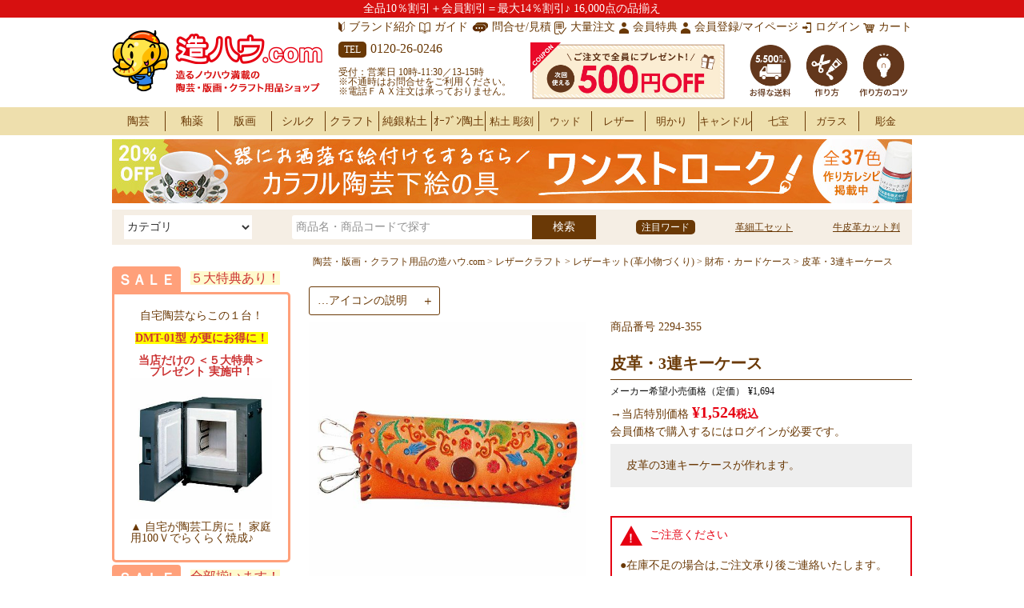

--- FILE ---
content_type: text/html;charset=UTF-8
request_url: https://www.zowhow.com/c/leathercraft/leatherkit/leathercraftkit05/2294-355
body_size: 44405
content:
<!DOCTYPE html>
<html lang="ja"><head>
  <meta charset="UTF-8">
  
  <title>皮革・3連キーケース | 造ハウ.com</title>
  <meta name="viewport" content="width=device-width">


    <meta name="description" content="皮革・3連キーケース 財布・カードケース 造ハウ.com">
    <meta name="keywords" content="皮革・3連キーケース,財布・カードケース,造ハウ.com">
  
  <link rel="stylesheet" href="https://zowhow.itembox.design/system/fs_style.css?t=20251118042545">
  <link rel="stylesheet" href="https://zowhow.itembox.design/generate/theme1/fs_theme.css?t=20251118042545">
  <link rel="stylesheet" href="https://zowhow.itembox.design/generate/theme1/fs_original.css?t=20251118042545">
  
  <link rel="canonical" href="https://www.zowhow.com/c/leathercraft/leatherkit/leathercraftkit05/2294-355">
  
  
  
  
  <script>
    window._FS=window._FS||{};_FS.val={"tiktok":{"enabled":false,"pixelCode":null},"recaptcha":{"enabled":false,"siteKey":null},"clientInfo":{"memberId":"guest","fullName":"ゲスト","lastName":"","firstName":"ゲスト","nickName":"ゲスト","stageId":"","stageName":"","subscribedToNewsletter":"false","loggedIn":"false","totalPoints":"","activePoints":"","pendingPoints":"","purchasePointExpiration":"","specialPointExpiration":"","specialPoints":"","pointRate":"","companyName":"","membershipCardNo":"","wishlist":"","prefecture":""},"enhancedEC":{"ga4Dimensions":{"userScope":{"stage":"{@ member.stage_order @}","login":"{@ member.logged_in @}"}},"amazonCheckoutName":"Amazon Pay","measurementId":"G-86ZFGWR5NL","trackingId":"UA-3380316-1","dimensions":{"dimension1":{"key":"log","value":"{@ member.logged_in @}"},"dimension2":{"key":"mem","value":"{@ member.stage_order @}"}}},"shopKey":"zowhow","device":"PC","productType":"1","cart":{"stayOnPage":false}};
  </script>
  
  <script src="/shop/js/webstore-nr.js?t=20251118042545"></script>
  <script src="/shop/js/webstore-vg.js?t=20251118042545"></script>
  
    <script src="//r2.future-shop.jp/fs.zowhow/pc/recommend.js"></script>
  
  
  
  
  
  
  
  
    <script type="text/javascript" >
      document.addEventListener('DOMContentLoaded', function() {
        _FS.CMATag('{"fs_member_id":"{@ member.id @}","fs_page_kind":"product","fs_product_url":"2294-355"}')
      })
    </script>
  
  
  <!-- **OGPタグ（フリーパーツ）↓↓ -->
<meta property="og:title" content="皮革・3連キーケース | 造ハウ.com">
<meta property="og:type" content="">
<meta property="og:url" content="https://www.zowhow.com/c/leathercraft/leatherkit/leathercraftkit05/2294-355">
<meta property="og:image" content="">
<meta property="og:site_name" content="造ハウ.com">
<meta property="og:description" content="皮革・3連キーケース 財布・カードケース 造ハウ.com">
<!-- **OGPタグ（フリーパーツ）↑↑ -->
<!-- **headタグ（フリーパーツ）↓↓ -->
<link rel="stylesheet" href="https://zowhow.itembox.design/item/common/css/reset.css?t=20251118042545">
<link rel="stylesheet" href="https://zowhow.itembox.design/item/common/css/header.css?t=20251118042545">
<link rel="stylesheet" href="https://zowhow.itembox.design/item/common/css/left.css?t=20251118042545">
<link rel="stylesheet" href="https://zowhow.itembox.design/item/common/css/footer.css?t=20251118042545">
<link rel="stylesheet" href="https://zowhow.itembox.design/item/common/css/style.css?t=20251118042545">
<link rel="stylesheet" href="https://zowhow.itembox.design/item/common/css/cc.css?t=20251118042545">
<link rel="stylesheet" href="https://zowhow.itembox.design/item/common/css/animate.css?t=20251118042545">
<link rel="stylesheet" href="https://zowhow.itembox.design/item/common/css/calendar.css?t=20251118042545">
<link rel="stylesheet" href="https://zowhow.itembox.design/item/common/css/print.css?t=20251118042545" type="text/css" media="print">
<script src="https://zowhow.itembox.design/item/common/js/cc.js?t=20251118042545"></script>
<!-- <script type="text/javascript" src="https://ajax.googleapis.com/ajax/libs/jquery/1.9.1/jquery.min.js"></script> -->
<link rel="stylesheet" href="https://zowhow.itembox.design/item/common/css/slick.css?t=20251118042545">
<link rel="stylesheet" href="https://zowhow.itembox.design/item/common/css/slick-theme.css?t=20251118042545">
<script src="https://cdnjs.cloudflare.com/ajax/libs/jquery/2.2.4/jquery.min.js"></script>
<script src="https://zowhow.itembox.design/item/common/js/slick.min.js?t=20251118042545"></script>
<script>
  $(function () {
    $(".open01").click(function () {
      $(this).siblings(".close01").slideToggle();
      if ($(this).hasClass("clicked")) {
        $(this).removeClass("clicked");
      } else {
        $(this).addClass("clicked");
      }
    });
  });
  $(function () {
    $(".open02").click(function () {
      $(this).siblings(".close02").slideToggle();
      if ($(this).hasClass("clicked")) {
        $(this).removeClass("clicked");
      } else {
        $(this).addClass("clicked");
      }
    });
  });
  $(function () {
    $(".open03").click(function () {
      $(this).siblings(".close03").slideToggle();
      if ($(this).hasClass("clicked")) {
        $(this).removeClass("clicked");
      } else {
        $(this).addClass("clicked");
      }
    });
  });
  $(function () {
    $(".open04").click(function () {
      $(this).siblings(".close04").slideToggle();
      if ($(this).hasClass("clicked")) {
        $(this).removeClass("clicked");
      } else {
        $(this).addClass("clicked");
      }
    });
  });
  $(function () {
    $(".open05").click(function () {
      $(this).siblings(".close05").slideToggle();
      if ($(this).hasClass("clicked")) {
        $(this).removeClass("clicked");
      } else {
        $(this).addClass("clicked");
      }
    });
  });
  $(function () {
    $(".open06").click(function () {
      $(this).siblings(".close06").slideToggle();
      if ($(this).hasClass("clicked")) {
        $(this).removeClass("clicked");
      } else {
        $(this).addClass("clicked");
      }
    });
  });
  $(function () {
    $(".open07").click(function () {
      $(this).siblings(".close07").slideToggle();
      if ($(this).hasClass("clicked")) {
        $(this).removeClass("clicked");
      } else {
        $(this).addClass("clicked");
      }
    });
  });
  $(function () {
    $(".open08").click(function () {
      $(this).siblings(".close08").slideToggle();
      if ($(this).hasClass("clicked")) {
        $(this).removeClass("clicked");
      } else {
        $(this).addClass("clicked");
      }
    });
  });
  $(function () {
    $(".open09").click(function () {
      $(this).siblings(".close09").slideToggle();
      if ($(this).hasClass("clicked")) {
        $(this).removeClass("clicked");
      } else {
        $(this).addClass("clicked");
      }
    });
  });
  $(function () {
    $(".open10").click(function () {
      $(this).siblings(".close10").slideToggle();
      if ($(this).hasClass("clicked")) {
        $(this).removeClass("clicked");
      } else {
        $(this).addClass("clicked");
      }
    });
  });
  $(function () {
    $(".more").click(function () {
      $(this).siblings(".none_keyword").slideToggle();
      if ($(this).hasClass("clicked")) {
        $(this).removeClass("clicked");
      } else {
        $(this).addClass("clicked");
      }
    });
  });
</script>
<script>
  $(function () {
    $('.follow_bnr_close').on('click', function () {
      $('.follow_bnr_fixed').addClass('close');
    });
  });
</script>
<script>
  $(function () {
    $(window).scroll(function () {
      if ($(this).scrollTop() > 20) {
        $('.header_all_fix').addClass('fixed');
        $('.header_all_fix').addClass('animated');
        $('.header_all_fix').addClass('fadeInDown');
      } else {
        $('.header_all_fix').removeClass('fixed');
        $('.header_all_fix').removeClass('animated');
        $('.header_all_fix').removeClass('fadeInDown');
      }
    });
  });
</script>

<script>
  if (!navigator.userAgent.match(/(iPhone|iPod|Android)/)) {
    $(function () {
      $(window).scroll(function () {
        if ($(this).scrollTop() > 20) {
          $('.search').addClass('fixed');
          $('.search').addClass('animated');
          $('.search').addClass('fadeInDown');
          $('.header_nav').addClass('fixed');
          $('.header_nav').addClass('animated');
          $('.header_nav').addClass('fadeInDown');
        } else {
          $('.search').removeClass('fixed');
          $('.search').removeClass('animated');
          $('.search').removeClass('fadeInDown');
          $('.header_nav').removeClass('fixed');
          $('.header_nav').removeClass('animated');
          $('.header_nav').removeClass('fadeInDown');
        }
      });
    });
  }
</script>
<script>
  $(function () {
    $('.navToggle').click(function () {
      $(".globalMenuSp").slideToggle();
      $(this).toggleClass('active');

      if ($(this).hasClass('active')) {
        $('.globalMenuSp').addClass('active');
      } else {
        $('.globalMenuSp').removeClass('active');
      }
    });
  });
</script>
<script>
  $(function () {
    $('.sp_search_box').click(function () {
      $(".search_sp_box").slideToggle();
      $(this).toggleClass('active');

      if ($(this).hasClass('active')) {
        $('.search_sp_box').addClass('active');
      } else {
        $('.search_sp_box').removeClass('active');
      }
    });
  });
</script>
<script>
  $(function () {
    function sliderSetting() {

      var width = $(window).width();

      if (width <= 640) {
        $('.sp_slider').not('.slick-initialized').slick({
          autoplay: true,
          arrows: true,
          slidesToShow: 2,
          slidesToScroll: 1,
          prevArrow: '<img src="https://zowhow.itembox.design/item/common/images/index/sp_arrow01.png?t=20251118042545" class="slide-arrow prev-arrow">',
          nextArrow: '<img src="https://zowhow.itembox.design/item/common/images/index/sp_arrow.png?t=20251118042545" class="slide-arrow next-arrow">'
        });
      } else {
        $('.sp_slider.slick-initialized').slick('unslick');
      }
    }

    sliderSetting();

    $(window).resize(function () {
      sliderSetting();
    });
  });
</script>
<script>
  $(function () {
    function sliderSetting() {

      var width = $(window).width();

      if (width <= 640) {
        $('.fr2-productList.fr2-productList--col4').not('.slick-initialized').slick({
          autoplay: true,
          arrows: true,
          slidesToShow: 2,
          slidesToScroll: 1,
          prevArrow: '<img src="https://zowhow.itembox.design/item/common/images/index/sp_arrow01.png?t=20251118042545" class="slide-arrow prev-arrow">',
          nextArrow: '<img src="https://zowhow.itembox.design/item/common/images/index/sp_arrow.png?t=20251118042545" class="slide-arrow next-arrow">'
        });
      } else {
        $('.fr2-productList.fr2-productList--col4.slick-initialized').slick('unslick');
      }
    }

    sliderSetting();

    $(window).resize(function () {
      sliderSetting();
    });
  }); 
</script>
<script>
  $(function () {
    function sliderSetting() {

      var width = $(window).width();

      if (width <= 767) {
        $('.gnav').not('.slick-initialized').slick({
          arrows: true,
          slidesToShow: 3,
          slidesToScroll: 1,
          prevArrow: '<img src="https://zowhow.itembox.design/item/common/images/index/sp_arrow01.png?t=20251118042545" class="slide-arrow prev-arrow">',
          nextArrow: '<img src="https://zowhow.itembox.design/item/common/images/index/sp_arrow.png?t=20251118042545" class="slide-arrow next-arrow">'
        });
      } else {
        $('.gnav.slick-initialized').slick('unslick');
      }
    }

    sliderSetting();

    $(window).resize(function () {
      sliderSetting();
    });
  });
</script>
<!-- <script>
  $(document).ready(function(){
 　$('.slider').slick({
 　autoplay: true,
   dots: true
 　});
 });-->
</script>
<script>
  if (navigator.userAgent.match(/(iPhone|iPod|Android)/)) {
    $(function () {
      $(window).scroll(function () {
        if ($(this).scrollTop() > 10) {
          $('.globalMenuSp').addClass('fixed');
          $('.search_sp_box').addClass('fixed');
        } else {
          $('.globalMenuSp').removeClass('fixed');
          $('.search_sp_box').removeClass('fixed');
        }
      });
    });
  }
</script>
<script>
  if (navigator.userAgent.match(/(iPhone|iPod|Android)/)) {
    $(function () {
      $(window).scroll(function () {
        if ($(this).scrollTop() > 280) {
          $('.close').addClass('close01');

        }
      });
    });
  }
</script>
<script>
  $(function () {
    var headerHight = 200; //ヘッダの高さ
    $('a[href^=#]').click(function () {
      var href = $(this).attr("href");
      var target = $(href == "#" || href == "" ? 'html' : href);
      var position = target.offset().top - headerHight; //ヘッダの高さ分位置をずらす
      $("html, body").animate({ scrollTop: position }, 550, "swing");
      return false;
    });
  });
</script>
<!-- **headタグ（フリーパーツ）↑↑ -->

<script async src="https://www.googletagmanager.com/gtag/js?id=G-86ZFGWR5NL"></script>

<script><!--
_FS.setTrackingTag('%3Cscript%3E%0A%28function%28i%2Cs%2Co%2Cg%2Cr%2Ca%2Cm%29%7Bi%5B%27GoogleAnalyticsObject%27%5D%3Dr%3Bi%5Br%5D%3Di%5Br%5D%7C%7Cfunction%28%29%7B%0A%28i%5Br%5D.q%3Di%5Br%5D.q%7C%7C%5B%5D%29.push%28arguments%29%7D%2Ci%5Br%5D.l%3D1*new+Date%28%29%3Ba%3Ds.createElement%28o%29%2C%0Am%3Ds.getElementsByTagName%28o%29%5B0%5D%3Ba.async%3D1%3Ba.src%3Dg%3Bm.parentNode.insertBefore%28a%2Cm%29%0A%7D%29%28window%2Cdocument%2C%27script%27%2C%27https%3A%2F%2Fwww.google-analytics.com%2Fanalytics.js%27%2C%27ga%27%29%3B%0A%0Aga%28%27create%27%2C+%27%27%2C+%27auto%27%29%3B%0Aga%28%27send%27%2C+%27pageview%27%29%3B%0A%3C%2Fscript%3E%0A%3Cscript%3E%0A++%21%28function+%28w%2C+d%2C+t%2C+u%2C+n%2C+s%2C+c%29+%7B%0A++++w%5Bn%5D+%3D+w%5Bn%5D+%7C%7C+function+%28%29+%7B%0A++++++%28w%5Bn%5D.queue+%3D+w%5Bn%5D.queue+%7C%7C+%5B%5D%29.push%28arguments%29%3B%0A++++%7D%3B%0A++++s+%3D+d.createElement%28t%29%3B%0A++++c+%3D+d.getElementsByTagName%28t%29%5B0%5D%3B%0A++++s.async+%3D+1%3B%0A++++s.src+%3D+u%3B%0A++++c.parentNode.insertBefore%28s%2C+c%29%3B%0A++%7D%29%28window%2C+document%2C+%27script%27%2C+%27https%3A%2F%2Ftag.ecbooster.jp%2Fproduction%2Ffutureshop%2F24b83f13-4a7b-4d1e-9298-004a436152c2%2F13e5513b-ba73-4705-9616-706d2db45b79.js%27%2C+%27ecbooster_tag%27%29%3B%0A++ecbooster_tag%28%7B%0A++++page%3A+%22GoodsDetail%22%2C%0A++++id%3A+%224163%22%2C%0A++++price%3A+%221524%22%2C%0A++%7D%29%3B%0A%3C%2Fscript%3E');
--></script>
</head>
<body class="fs-body-product fs-body-product-2294-355" id="fs_ProductDetails">

<div class="fs-l-page">
<header class="fs-l-header">
<div class="fs-l-header__contents">
<!-- **ヘッダーアイテムテキスト（フリーパーツ）↓↓ -->

<!-- ↓↓↓ 通常時 ↓↓↓ -->
<div class="header">
 <div class="header_top">
  <p class="header_title">
   <b>全品10％割引＋会員割引＝最大14％割引♪ 16,000点の品揃え</b>
  </p>
 </div>
<!-- ↑↑↑ 通常時 ↑↑↑ -->


<!-- ↓↓↓ 周年セール時 ↓↓↓ -->
<!--
<div class="header">
 <div class="header_top">
  <p class="header_title">
   <b>&#9733;開店２０年記念・大セール&#9733; 全品２０％割引！会員最大２４％割引♪ 6/20まで【5,500円以上送料無料】</b>
  </p>
 </div>
-->
<!-- ↑↑↑ 周年セール時 ↑↑↑ -->

<!-- ↓↓↓ 年末セール時 ↓↓↓ -->
<!--
<div class="header">
 <div class="header_top">
  <p class="header_title">
   <b>&#9733;年末大セール&#9733; 全品２０％割引！会員最大２４％割引♪ 12/20まで【5,500円以上送料無料】</b>
  </p>
 </div>
-->
<!-- ↑↑↑ 年末セール時 ↑↑↑ -->


<!--
<div align="center">
 <table width="430">
  <tr>
   <td valign="bottom">
    <p>
     <font size="3">
      <marquee>＜ログイン時のご注意＞ 旧サイト（2019年以前）をご利用のお客様は、パスワード再設定をして頂く必要がございます。詳細は<a href="https://www.zowhow.com/p/login">ログイン画面の「パスワードをお忘れですか？」</a>をクリックください。</marquee>
     </font>
    </p>
   </td>
  </tr>
 </table>
</div>
-->

<!-- **ヘッダーアイテムテキスト（フリーパーツ）↑↑ -->
<!-- **ヘッダーロゴ（フリーパーツ）↓↓ -->
<div class="header_all_fix">
<div class="header_main">
        <div class="header_wrap">
          <!-- <div class="menu">
            <div class="navToggle">
              <span></span>
              <span></span>
              <span></span>
              <span>カテゴリ<br>商品検索<br>ガイド</span>
            </div>
          </div> -->
          <div class="header_logo">
            <a href="/" class="pcv"><img src="https://zowhow.itembox.design/item/common/images/header/logo.png?t=20251118042545" alt=""></a>
            <a href="/" class="spv"><img src="https://zowhow.itembox.design/item/common/images/header/sp_logo.png?t=20251118042545" alt=""></a>
          </div>
          <div class="sp_header_menu">
            <ul class="sp_header_menuitem">
              <li>
                <a href="https://www.zowhow.com/f/guide/post">
                  <img src="https://zowhow.itembox.design/item/common/images/header/header_menu_sp_delivery.jpg" alt="">
                </a>
              </li>
              <li>
                <a href="https://www.zowhow.com/c/test/test_osh/shukka500coupon">
                  <img src="https://zowhow.itembox.design/item/common/images/header/header_menu_sp_coupon.jpg" alt="">
                </a>
              </li>
              <li>
                <a href="https://www.zowhow.com/recipepage/">
                  <img src="https://zowhow.itembox.design/item/common/images/header/header_menu_sp_recipe.jpg" alt="">
                </a>
              </li>
              <li>
                <a href="https://www.zowhow.com/howto/">
                  <img src="https://zowhow.itembox.design/item/common/images/header/header_menu_sp_howto.jpg" alt="">
                </a>
              </li>
            </ul>
            <div class="menu">
              <div class="navToggle">
                <span></span>
                <span></span>
                <span></span>
                <span>メニュー</span>
              </div>
            </div>
          </div>
<!--虫メガネアイコン
          <div class="sp_search_box">
            <a href="https://www.zowhow.com/p/search?tag=&keyword="><img src="https://zowhow.itembox.design/item/common/images/header/sp_search.png?t=20251118042545" alt=""></a>
          </div>
-->

<!-- **ヘッダーロゴ（フリーパーツ）↑↑ -->
<!-- ↓ヘッダーファーストナビゲーション -->
<div class="header_first_nav fs-clientInfo">
  <ul>
    <li class="icon01"><a href="https://www.zowhow.com/f/guide/welcome">ブランド紹介</a></li>
    <li class="icon02"><a href="https://www.zowhow.com/f/guide">ガイド</a></li>
    <li class="icon03"><a href="https://www.zowhow.com/f/inquiry">問合せ/見積</a></li>
    <li class="icon04"><a href="https://www.zowhow.com/f/guide/quotation_corporation_facility">大量注文</a></li>
    <!--
    <li class="icon06"><a href="https://www.zowhow.com/c/houjin/houjin-moushikomi">法人割引</a></li>
    -->
    <li class="icon06"><a href="https://www.zowhow.com/f/guide/regmember">会員特典</a></li>
    <li class="icon06"><a href="https://www.zowhow.com/p/register">会員登録/マイページ</a></li>
    <li class="icon05 login {@ member.logged_in @}"><a href="/p/login" id="mypage">ログイン</a></li>
    <li class="icon08 logout {@ member.logged_in @}"><a href="/p/logout" id="mypage">ログアウト</a></li>
    <li class="icon07"><a href="/p/cart">カート<span class="fs-client-cart-count"></span></a></li>
  </ul>
</div>
<div class="header_second_bnav">
  <ul>
    <li class="contact">
      <span>TEL</span>0120-26-0246<br>
      <p>
        受付：営業日 10時-11:30／13-15時<br>
        ※不通時はお問合せをご利用ください。<br>
        ※電話ＦＡＸ注文は承っておりません。</p>
    </li>
<!--
    <li class="contact">
      <span>FAX</span>0120-30-5241<br>
      <p><a target="_blank" href="https://zowhow.itembox.design/item/common/images/guide/fax-order.pdf" class="fax_link">FAX注文用紙はこちら</a>
      </p>
    </li>
-->

    <!-- <li class="contact">
      <br>
      <p><font size="2"><a href="https://www.zowhow.com/f/inquiry">お問合せは上記フォームをご利用ください</a><font color="red">（電話・FAX注文は承っておりません）</font></font>
      </p>
    </li> -->
    <li class="button03_cpn">
      <a href="https://www.zowhow.com/c/test/test_osh/shukka500coupon">
        <img src="https://zowhow.itembox.design/item/common/images/header/header_menu_pc_coupon.jpg" alt="">
      </a>
    </li>
    <li class="button03">
      <a href="https://www.zowhow.com/f/guide/post">
        <img src="https://zowhow.itembox.design/item/common/images/header/header_menu_pc_delivery.jpg" alt="">
      </a>
    </li>
    <li class="button03">
      <a href="https://www.zowhow.com/recipepage/">
        <img src="https://zowhow.itembox.design/item/common/images/header/header_menu_pc_recipe.jpg" alt="">
      </a>
    </li>
    <li class="button03">
      <a href="https://www.zowhow.com/howto/">
        <img src="https://zowhow.itembox.design/item/common/images/header/header_menu_pc_howto.jpg" alt="">
      </a>
    </li>

    <!-- <li class="botton02">
      <a href="https://www.zowhow.com/recipepage/">
        作り方レシピ
      </a>
    </li>
    <li class="botton02">
      <a href="https://www.zowhow.com/howto/">
        作り方ハウツー
      </a>
    </li>
    <li class="botton01">
      <a href="#">
        開催中の<br>キャンペーン
      </a>
    </li> -->
  </ul>
</div>

</div>

<!-- ヘッダーファーストナビゲーション↑ -->

<!--
<div align="center">
<font color="red" size="2">
※留守番電話の場合は<a href="https://www.zowhow.com/f/inquiry">お問合せフォーム</a>をご利用ください。
</font>
</div>
-->

<!-- <br> -->

<!-- **ヘッダー：【５００円割引クーポン】（*** 通常時 短文・色付きバック ***） ↓↓ -->
<!-- <div align="center">
 <div style=" border: 4px solid #fdeff2; padding: 2px;border-radius:10px ">
  <div style=" background: #fdeff2;border-radius:2px；font-size: 100%; padding: 2px;">
   <a href="https://www.zowhow.com/c/test/test_osh/shukka500coupon">ご注文で全員に【500円割引クーポン】プレゼント♪</a>
   <a href="https://www.zowhow.com/c/pottery/glaze/glaze03/2255-638">&#9654驚きの温度幅で美しい透明感♪『透光釉』新登場！</a>
  </div>
 </div>
</div> -->

<!-- **ヘッダー：【周年記念セール！！】（短文・色付きバック） ↓↓ -->
<!--
<div align="center">
 <div style=" border: 4px solid #fdeff2; padding: 2px;border-radius:10px ">
  <div style=" background: #fdeff2;border-radius:2px；font-size: 100%; padding: 2px;">
　 <marquee vspace="1" width="330">★本日セール最終日!!お買い忘れ商品はありませんか？まとめ買いもラストチャンス★開店20年大セール6/20(金)23:59ご注文分まで！★全品20％OFF！会員最大24％OFF♪(一部除く)</marquee>
  </div>
 </div>
</div>
-->

<!-- **ヘッダー：【年末大セール！！】（短文・色付きバック） ↓↓ -->
<!--
<div align="center">
 <div style=" border: 4px solid #fdeff2; padding: 2px;border-radius:10px ">
  <div style=" background: #fdeff2;border-radius:2px；font-size: 100%; padding: 2px;">
　 <marquee vspace="1" width="330">【年末大セール・最終日】★12/20(金)午前中まで★全品20％OFF！会員最大24％OFF♪(一部除く)</marquee>
  </div>
 </div>
</div>
-->

<!-- ★★★**ヘッダー：年末年始休業のお知らせ（終了後、非表示） ↓↓ -->
<!--
<div align="center">
 <div style=" border: 4px solid #fdeff2; padding: 2px;border-radius:10px ">
  <div style=" background: #fdeff2;border-radius:2px；font-size: 100%; padding: 2px;">
　 年末年始休業のお知らせ：12/27～1/4 <a href="https://www.zowhow.com/c/test/test_osh/nenmatsunenshi">詳細はこちら</a>
  </div>
 </div>
</div>
-->

<!-- **ヘッダー：【年末・棚卸・臨時休業】（終了後、非表示） ↓↓ -->
<!--
<div align="center">
<font color="gray">※12/22（月）は棚卸臨時休業とさせていただきます。</font>
</div>
-->
<!-- ヘッダーファーストナビゲーション↑ -->

<!-- **ヘッダー：【運送便遅延】 ↓↓ -->
<!--
<div align="center">
 <div style=" border: 4px solid #fdeff2; padding: 2px;border-radius:10px ">
  <div style=" background: #fdeff2;border-radius:2px；font-size: 100%; padding: 2px;">
　 <a href="https://www.zowhow.com/c/test/test_osh/unsouchien">運送便物量増加に伴う配達遅延可能性のお知らせ >>詳細はこちら</a>
  </div>
 </div>
</div>
-->

<!-- **大量注文・まとめ買い・問合せ・見積（バナー） ↓↓ -->
<!--
<div align="center">
<a href="https://www.zowhow.com/f/inquiry"alt="大量注文・まとめ買い・問合せ・見積"><img src="https://zowhow.itembox.design/item/common/images/index/line_quotation-2.jpg" alt="大量注文・まとめ買い・問合せ・見積">
</a>
</div>
-->
<!-- **大量注文・まとめ買い・問合せ・見積（バナー） ↑↑ -->

<!-- **ヘッダー：ＧＷ休業日のお知らせ（終了後、非表示） ↓↓ -->
<!--
<font color="red">
<div align="center">
<a href="https://www.zowhow.com/c/test/test_osh/goldenweek">ＧＷ休業日のお知らせ（5/3～5/6）＊ご注文は承ります</a>
</div>
</font>



<!-- **ヘッダー：臨時休業日のお知らせ（終了後、非表示） ↓↓ -->
<!--
<font color="red">
<div align="center">
10/26（木）午前中は臨時休業いたします。注文・見積依頼・お問合せは承っております。
</div>
</font>
-->


<!-- **ヘッダー：【年末大セール】（終了後、非表示） ↓↓ -->
<!--
<br>
<div align="center">
<span style="background-color:#ffff00;font-size:110%;line-height:120%;">
<font color="red">今年最後の【年末大セール】12/20 本日最終日！</font><br>
</span>
<!--
<font color="red">
今年最後の【年末大セール】12/20 本日最終日！全品２０％割引☆会員最大２４％割引♪<font size="1">（一部対象外がございます）
</font>
-->
</div>

<!-- **ヘッダー：年末大セール＜ショート版＞（終了後、非表示） ↓↓ -->
<!--
<div align="center">
 <table border="0">
  <tr>
   <td>
    <marquee>
     <font size="3" color="red">
      【年末大セール！実施中】全品２０％～２４％割引！！
     </font>
    </marquee>
   </td>
  </tr>
 </table>
</div>
-->

<!-- **ヘッダー：夏季休業のお知らせ（終了後、非表示） ↓↓ -->
<!--
<font color="red">
<div align="center">
<p>
夏季休業のお知らせ：8/9～11・8/13～17 <a href="https://www.zowhow.com/c/test/test_osh/kakikyugyo">>>詳細はこちら</a>
</p>
</div>
</font>
-->

<!-- **ヘッダー：ゴールデンウィーク休業のお知らせ（終了後、非表示） ↓↓ -->
<!--
<br>
<font color="red">
<div align="center">
<p>
 ゴールデンウィーク休業のお知らせ：５月３日（水）～ ５月７日（日） <a href="https://www.zowhow.com/c/oshirase/goldenweek">>>詳細はこちら</a>
<p>
</div>
</font>
-->

<!-- **ヘッダー：棚卸休業日のお知らせ（終了後、非表示） ↓↓ -->
<!--
<br>
<font color="red">
<div align="center">
2022年12月21日（水）は棚卸による休業日となります。注文・見積依頼・お問合せは承っております。休業明けにご対応いたします。
</div>
</font>
-->
<!-- **ヘッダー：棚卸休業日のお知らせ（終了後、非表示） ↑↑ -->

<!-- **ヘッダー：土曜営業日のお知らせ（終了後、非表示） ↓↓ -->
<!--
<br>
<font color="red">
<div align="center">
--月--日（土）出荷のみ営業中♪ AM12:00までのご注文で【当日出荷可能】です！（代引・ｸﾚｼﾞｯﾄｶｰﾄﾞ・AmazonPayのみ、在庫ある分に限ります）
</div>
</font>
-->

<!--
<div align="center">
<a href="https://www.zowhow.com/c/craft01-natsu">
<font color="blue">【特集】 夏の創作にオススメのクラフト</font>
</a>
</div>
-->
</div>
<div class="sp_none"><!--※ スマホのカテゴリ非表示タグ：START ※-->

<!-- **ヘッダーグローバルナビゲーション（フリーパーツ）↓↓ -->
<div class="header_nav">
  <div class="header_wrap">
    <ul class="gnav">
      <li><a href="https://www.zowhow.com/c/pottery"><span>陶芸</span></a>
        <div class="megamenu">
          <div class="header_wrap">
            <div class="mega_left">
              <a href="https://www.zowhow.com/c/pottery"><font color="red" size="4"><p>陶芸<br>売場トップ</p></font></a>
            </div>
            <div class="mega_right">
              <ul class="megamenu-inner main-wrapper">
                <li><a href="https://www.zowhow.com/c/pottery/glaze">陶芸釉薬／カフェカラー</a></li>
                <li><a href="https://www.
zowhow.com/c/pottery/kiln">陶芸窯・電気窯</a></li>
                <li><a href="https://www.zowhow.com/c/pottery/clay">陶芸粘土</a></li>
                <li><a href="https://www.zowhow.com/c/pottery/underglazingtool">下絵具・ワンストローク・絵付け用具・上絵具</a></li>
                <li><a href="https://www.zowhow.com/c/pottery/clay/clay09">練り込み用顔料</a></li>
                <li><a href="https://www.zowhow.com/c/pottery/clay/clay08">化粧土</a></li>
                <li><a href="https://www.zowhow.com/c/pottery/clay/clay11">陶芸用接着剤・補修材</a></li>
                <li><a href="https://www.zowhow.com/c/pottery/formingtool">成形用具・小道具・セット</a></li>
                <li><a href="https://www.zowhow.com/c/pottery/glazingtool">釉掛け用具</a></li>
                <li><a href="https://www.zowhow.com/c/pottery/wheel">手ろくろ・電動ろくろ・ワンタッチ芯出し機</a></li>
                <li><a href="https://www.zowhow.com/c/pottery/kneadingmachine">陶芸土練機</a></li>
                <li><a href="https://www.zowhow.com/c/pottery/equipment">陶芸設備品</a></li>
                <li><a href="https://www.zowhow.com/c/pottery/textbook">陶芸テキスト・陶芸DVDなど</a></li>
                <li><a href="https://www.zowhow.com/c/pottery/parts">陶芸創作パーツ</a></li>
                <li><a href="https://www.zowhow.com/c/pottery/ovenclay">オーブン陶芸・オーブン陶土</a></li>
                <li><a href="https://www.zowhow.com/c/pottery/ovenmaker">オーブン絵の具･らくやきマーカー</a></li>
                <ul>
            </div>
          </div>
        </div>
      </li>

      <li><a href="https://www.zowhow.com/c/pottery/glaze"><span>釉薬</span></a>
        <div class="megamenu">
          <div class="header_wrap">
            <div class="mega_left">
              <a href="https://www.zowhow.com/c/pottery/glaze"><font color="red" size="4"><p>釉薬<br>売場トップ</font></p></a>
            </div>
            <div class="mega_right">
              <ul class="megamenu-inner main-wrapper">
               <li><a href="https://www.zowhow.com/c/pottery/glaze">陶芸釉薬　全商品カテゴリ</a></li>
              <ul>
            </div>
          </div>
        </div>
      </li>

      <li><a href="https://www.zowhow.com/c/printing"><span>版画</span></a>
        <div class="megamenu">
          <div class="header_wrap">
            <div class="mega_left">
              <a href="https://www.zowhow.com/c/printing"><font color="red" size="4"><p>版画<br>売場トップ</font></p></a>
            </div>
            <div class="mega_right">
              <ul class="megamenu-inner main-wrapper">
                <li><a href="https://www.zowhow.com/c/printing/silkscreen">シルクスクリーン用品・製版材料</a></li>
                <li><a href="https://www.zowhow.com/c/printing/pressmachine">版画プレス機</a></li>
                <li><a href="https://www.zowhow.com/c/printing/etching">エッチング・銅版画</a></li>
                <li><a href="https://www.zowhow.com/c/printing/lithograph">リトグラフ・平版画</a></li>
                <li><a href="https://www.zowhow.com/c/printing/intaglioprinting">木版画・凸版画</a></li>
                <li><a href="https://www.zowhow.com/c/printing/paper">版画用紙</a></li>
                <li><a href="https://www.zowhow.com/c/printing/printingtool">版画用具・ローラー・刃研ぎ</a></li>
                <li><a href="https://www.zowhow.com/c/printing/printingtextbook">版画テキスト</a></li>
                <li><a href="https://www.zowhow.com/c/printing/ecobag_silkscreen">シルクスクリーンでエコバッグ作り♪</a></li>
                <ul>
            </div>
          </div>
        </div>
      </li>


      <li><a href="https://www.zowhow.com/c/printing/silkscreen"><span>シルク</span></a>
        <div class="megamenu">
          <div class="header_wrap">
            <div class="mega_left">
              <a href="https://www.zowhow.com/c/printing/silkscreen"><font color="red" size="4"><p>シルク<br>スクリーン<br>売場トップ</font></p></a>
            </div>
            <div class="mega_right">
              <ul class="megamenu-inner main-wrapper">
                <li><a href="https://www.zowhow.com/c/printing/silkscreen">シルクスクリーン用品・製版材料</a></li>
                <ul>
            </div>
          </div>
        </div>
      </li>

      <li><a href="https://www.zowhow.com/c/craft"><span>クラフト</span></a>
        <div class="megamenu">
          <div class="header_wrap">
            <div class="mega_left">
              <a href="https://www.zowhow.com/c/craft"><font color="red" size="4"><p>クラフト<br>売場トップ</p></font></a>
            </div>
            <div class="mega_right">
              <ul class="megamenu-inner main-wrapper">
                <li><a href="https://www.zowhow.com/c/craft/verietycraft">バラエティクラフト</a></li>
                <li><a href="https://www.zowhow.com/c/craft/traditionalcraft">日本の伝統クラフト</a></li>
                <li><a href="https://www.zowhow.com/c/craft/traditionalcraft/traditionalcraft15">染色・藍染め</a>
                <li><a href="https://www.zowhow.com/c/craft/instrument">楽器・模型・電気工作</a></li>
                <li><a href="https://www.zowhow.com/c/craft/craftmaterial">工作素材・用具</a></li>
                <li><a href="https://www.zowhow.com/c/craft/coloring">大人の塗り絵</a></li>
<li><a href="https://www.zowhow.com/c/craft/sugomori-craft">巣ごもりクラフト</a></li>
                <li><a href="https://www.zowhow.com/c/craft/mask">手ぬぐいで「手作りマスク」♪</a></li>
                <li><a href="https://www.zowhow.com/c/craft/ouchi-kousaku-haru">おうちで楽しむ「図工の時間」♪</a></li>
                <ul>
            </div>
          </div>
        </div>
      </li>
      <li><a href="https://www.zowhow.com/c/craft/verietycraft/verietycraft04"><span>純銀粘土</span></a>
        <div class="megamenu">
          <div class="header_wrap">
            <div class="mega_left">
              <a href="https://www.zowhow.com/c/craft/verietycraft/verietycraft04"><font color="red" size="4"><p>純銀粘土<br>売場トップ</font></p></a>
            </div>
            <div class="mega_right">
              <ul class="megamenu-inner main-wrapper">
                <li><a href="https://www.zowhow.com/c/craft/verietycraft/verietycraft04">純銀粘土用品・製版材料</a></li>
                <ul>
            </div>
          </div>
        </div>
      </li>

      <li><a href="https://www.zowhow.com/c/pottery/ovenclay"><span>ｵｰﾌﾞﾝ陶土</span></a>
        <div class="megamenu">
          <div class="header_wrap">
            <div class="mega_left">
              <a href="https://www.zowhow.com/c/pottery/ovenclay"><font color="red" size="4"><p>オーブン陶土<br>売場トップ</font></p></a>
            </div>
            <div class="mega_right">
              <ul class="megamenu-inner main-wrapper">
                <li><a href="https://www.zowhow.com/c/pottery/ovenclay">オーブン陶土用品・製版材料</a></li>
                <ul>
            </div>
          </div>
        </div>
      </li>

      <li><a href="https://www.zowhow.com/c/claycarving"><span><font size="2">粘土 彫刻</font></span></a>
        <div class="megamenu">
          <div class="header_wrap">
            <div class="mega_left">
              <a href="https://www.zowhow.com/c/claycarving"><font color="red" size="4"><p>粘土・彫刻<br>売場トップ</p></font></a>
            </div>
            <div class="mega_right">
              <ul class="megamenu-inner main-wrapper">
                <li><a href="https://www.zowhow.com/c/claycarving/claycarvingclay">粘土（ねんど）</a></li>
                <li><a href="https://www.zowhow.com/c/claycarving/painttool">粘土塗料・用具</a></li>
                <li><a href="https://www.zowhow.com/c/claycarving/plaster">石膏・石膏用品</a></li>
                <li><a href="https://www.zowhow.com/c/claycarving/siliconerubber">シリコーンゴム</a></li>
                <li><a href="https://www.zowhow.com/c/claycarving/resincraft">樹脂工芸</a></li>
                <li><a href="https://www.zowhow.com/c/claycarving/claycarvingmaterial">彫刻素材</a></li>
                <li><a href="https://www.zowhow.com/c/claycarving/sealengraving">篆刻(石のはんこ)</a></li>
                <li><a href="https://www.zowhow.com/c/claycarving/claycarvingworktool">作業保護用具</a></li>
                <ul>
            </div>
          </div>
        </div>
      </li>

      <li><a href="https://www.zowhow.com/c/woodcraft"><span><font size="2">ウッド</font></span></a>
        <div class="megamenu">
          <div class="header_wrap">
            <div class="mega_left">
              <a href="https://www.zowhow.com/c/woodcraft"><font color="red" size="4"><p>ウッドクラフト<br>売場トップ</p></font></a>
            </div>
            <div class="mega_right">
              <ul class="megamenu-inner main-wrapper">
                <li><a href="https://www.zowhow.com/c/woodcraft/kit">木彫り・木工キット</a></li>
                <li><a href="https://www.zowhow.com/c/woodcraft/woodcraftmaterial">木工・木彫素材</a></li>
                <li><a href="https://www.zowhow.com/c/woodcraft/electrictool">電動工具</a></li>
                <li><a href="https://www.zowhow.com/c/woodcraft/handtool">手動工具</a></li>
                <li><a href="https://www.zowhow.com/c/woodcraft/paint">木工用塗料</a></li>
                <li><a href="https://www.zowhow.com/c/woodcraft/worktool">木工作業用品</a></li>
                <li><a href="https://www.zowhow.com/c/woodcraft/woodcraftequipment">木工設備</a></li>
                <li><a href="https://www.zowhow.com/c/woodcraft/woodcrafttextbook">木工テキスト</a></li>
                <ul>
            </div>
          </div>
        </div>
      </li>


      <li><a href="https://www.zowhow.com/c/leathercraft"><span><font size="2">レザー</font></span></a>
        <div class="megamenu">
          <div class="header_wrap">
            <div class="mega_left">
              <a href="https://www.zowhow.com/c/leathercraft"><font color="red" size="4"><p>レザークラフト<br>売場トップ</p></font></a>
            </div>
            <div class="mega_right">
              <ul class="megamenu-inner main-wrapper">
                <li><a href="https://www.zowhow.com/c/leathercraft/leatherkit">レザーキット（革小物づくり）</a></li>
                <li><a href="https://www.zowhow.com/c/leathercraft/tool">レザークラフト用具</a></li>
                <li><a href="https://www.zowhow.com/c/leathercraft/dye">レザー染料・塗料</a></li>
                <li><a href="https://www.zowhow.com/c/leathercraft/stampingtool">刻印棒</a></li>
                <li><a href="https://www.zowhow.com/c/leathercraft/accessoryparts">アクセサリー部品</a></li>
                <li><a href="https://www.zowhow.com/c/leathercraft/material">革素材（皮革・革ひも）</a></li>
                <li><a href="https://www.zowhow.com/c/leathercraft/leathercrafttextbook">革工芸テキスト本</a></li>
                <ul>
            </div>
          </div>
        </div>
      </li>

      <li><a href="https://www.zowhow.com/c/lightcraft"><span><font size="2">明かり</font></span></a>
        <div class="megamenu">
          <div class="header_wrap">
            <div class="mega_left">
              <a href="https://www.zowhow.com/c/lightcraft"><font color="red" size="4"><p>明かり<br>キャンドル<br>売場トップ</p></font></a>
            </div>
            <div class="mega_right">
              <ul class="megamenu-inner main-wrapper">
                <li><a href="https://www.zowhow.com/c/lightcraft/candle">キャンドル作り</a></li>
                <li><a href="https://www.zowhow.com/c/lightcraft/light">明かり・照明作り</a></li>
                <ul>
            </div>
          </div>
        </div>
      </li>

      <li><a href="https://www.zowhow.com/c/lightcraft/candle"><span><font size="2">キャンドル</font></span></a>
        <div class="megamenu">
          <div class="header_wrap">
            <div class="mega_left">
              <a href="https://www.zowhow.com/c/lightcraft/candle"><font color="red" size="4"><p>キャンドル<br>売場トップ</p></font></a>
            </div>
            <div class="mega_right">
              <ul class="megamenu-inner main-wrapper">
                <li><a href="https://www.zowhow.com/c/lightcraft/candle">キャンドル作り</a></li>
                <ul>
            </div>
          </div>
        </div>
      </li>

      <li><a href="https://www.zowhow.com/c/cloisonne"><span><font size="2">七宝</font></span></a>
        <div class="megamenu">
          <div class="header_wrap">
            <div class="mega_left">
              <a href="https://www.zowhow.com/c/cloisonne"><font color="red" size="4"><p>七宝<br>売場トップ</p></font></a>
            </div>
            <div class="mega_right">
              <ul class="megamenu-inner main-wrapper">
                <li><a href="https://www.zowhow.com/c/cloisonne/cloisonnekiln">七宝用品・七宝炉</a></li>
                <li><a href="https://www.zowhow.com/c/cloisonne/cloisonneglaze">七宝絵の具</a></li>
                <li><a href="https://www.zowhow.com/c/cloisonne/cloisonneaccessoryparts">七宝アクセサリー素材・パーツ</a></li>
                <li><a href="https://www.zowhow.com/c/cloisonne/cloisonnetool">七宝絵つけ用具</a></li>
                <ul>
            </div>
          </div>
        </div>
      </li>
      <li><a href="https://www.zowhow.com/c/glasscraft"><span><font size="2">ガラス</font></span></a>
        <div class="megamenu">
          <div class="header_wrap">
            <div class="mega_left">
              <a href="https://www.zowhow.com/c/glasscraft"><font color="red" size="4"><p>ガラス<br>売場トップ</p></font></a>
            </div>
            <div class="mega_right">
              <ul class="megamenu-inner main-wrapper">
                <li><a href="https://www.zowhow.com/c/glasscraft/fusingglass">フュージングガラス工芸素材</a></li>
                <li><a href="https://www.zowhow.com/c/glasscraft/lampworking">とんぼ玉・バーナーワーク</a></li>
                <li><a href="https://www.zowhow.com/c/glasscraft/fusingglass-17">フュージング</a></li>
                <li><a href="https://www.zowhow.com/c/glasscraft/stainedglass">ステンドグラス</a></li>
                <li><a href="https://www.zowhow.com/c/glasscraft/sandblasting">サンドブラスト</a></li>
                <li><a href="https://www.zowhow.com/c/glasscraft/glasritzen">グラスリッツェン（手彫り）</a></li>
                <li><a href="https://www.zowhow.com/c/glasscraft/glassengraving">グラス・エングレービング（電動彫刻）</a></li>
                <li><a href="https://www.zowhow.com/c/glasscraft/glassetching">ガラスエッチング</a></li>
                <li><a href="https://www.zowhow.com/c/glasscraft/glasscraftmaterial">ガラス素材</a></li>
                <li><a href="https://www.zowhow.com/c/glasscraft/cuttingmachine">ガラス・カッティング機材</a></li>
                <li><a href="https://www.zowhow.com/c/glasscraft/glasscrafttextbook">ガラス工芸テキスト本・ＤＶＤ</a></li>
                <ul>
            </div>
          </div>
        </div>
      </li>
      <li><a href="https://www.zowhow.com/c/metalcarving"><span><font size="2">彫金</font></span></a>
        <div class="megamenu">
          <div class="header_wrap">
            <div class="mega_left">
              <a href="https://www.zowhow.com/c/metalcarving"><font color="red" size="4"><p>彫金・金工<br>売場トップ</p></font></a>
            </div>
            <div class="mega_right">
              <ul class="megamenu-inner main-wrapper">
                <li><a href="https://www.zowhow.com/c/metalcarving/metal">彫金</a></li>
                <li><a href="https://www.zowhow.com/c/metalcarving/ring">指輪づくり</a></li>
                <li><a href="https://www.zowhow.com/c/metalcarving/silverclay">純銀粘土</a></li>
                <li><a href="https://www.zowhow.com/c/metalcarving/metalcarvingtool">彫金共通用具</a></li>
                <ul>
            </div>
          </div>
        </div>
      </li>
<!--
      <li><a href="https://www.zowhow.com/c/craft/traditionalcraft/traditionalcraft15"><span><font color="#CC0033" size="2">染色</font></span></a>
        <div class="megamenu">
          <div class="header_wrap">
            <div class="mega_left">
              <a href="https://www.zowhow.com/c/craft/traditionalcraft/traditionalcraft15"><font size="4"><p>染色<br>売場トップ</p></font></a>
            </div>
            <div class="mega_right">
              <ul class="megamenu-inner main-wrapper">
                <li><a href="https://www.zowhow.com/c/craft/traditionalcraft/traditionalcraft15/traditionalcraft1501">藍染め・藍染め染料・藍染めキット</a></li>
                <li><a href="https://www.zowhow.com/c/craft/traditionalcraft/traditionalcraft15/traditionalcraft1502">ろうけつ染め・ろう染め</a></li>
                <li><a href="https://www.zowhow.com/c/craft/traditionalcraft/traditionalcraft15/traditionalcraft1506">染色・草木染め</a></li>
                <li><a href="https://www.zowhow.com/c/craft/traditionalcraft/traditionalcraft15/traditionalcraft1507">染料（染色用カラー染料）</a></li>
                <li><a href="https://www.zowhow.com/c/craft/traditionalcraft/traditionalcraft15/traditionalcraft1503">染色絵の具・布絵の具・布描き絵の具・マーカー・ペン</a></li>
                <li><a href="https://www.zowhow.com/c/craft/traditionalcraft/traditionalcraft15/traditionalcraft1505">染色用具（染色がま・たらい・桶・ビーカー・鍋・電気コンロ）</a></li>
                <li><a href="https://www.zowhow.com/c/craft/traditionalcraft/traditionalcraft15/traditionalcraft1504">染色用布素材（ハンカチ・ふろしき・エプロン他）</a></li>
                <ul>
            </div>
          </div>
        </div>
      </li>
-->

<!--
      <li><a href=""><span><font color="#CC0033">法人 施設</font></span></a>
        <div class="megamenu">
          <div class="header_wrap">
            <div class="mega_left">
              <a href=""><font color="red" size="4"><p>法人 施設<br>売場トップ</p></font></a>
            </div>
            <div class="mega_right">
              <ul class="megamenu-inner main-wrapper">
                <li><a href=""></a></li>
                <ul>
            </div>
          </div>
        </div>
      </li>
      <li><a href=""><span><font color="#CC0033">医療 福祉</font></span></a>
        <div class="megamenu">
          <div class="header_wrap">
            <div class="mega_left">
              <a href=""><font color="red" size="4"><p>医療 福祉<br>売場トップ</p></font></a>
            </div>
            <div class="mega_right">
              <ul class="megamenu-inner main-wrapper">
                <li><a href=""></a></li>
                <ul>
            </div>
          </div>
        </div>
      </li>
      <li><a href=""><span><font color="#CC0033">イベント</font></span></a>
        <div class="megamenu">
          <div class="header_wrap">
            <div class="mega_left">
              <a href=""><font color="red" size="4"><p>イベント<br>売場トップ</p></font></a>
            </div>
            <div class="mega_right">
              <ul class="megamenu-inner main-wrapper">
                <li><a href=""></a></li>
                <ul>
            </div>
          </div>
        </div>
      </li>
      <li><a href=""><span><font color="#CC0033">児童 生徒</font></span></a>
        <div class="megamenu">
          <div class="header_wrap">
            <div class="mega_left">
              <a href=""><font color="red" size="4"><p>児童 生徒<br>売場トップ</p></font></a>
            </div>
            <div class="mega_right">
              <ul class="megamenu-inner main-wrapper">
                <li><a href=""></a></li>
                <ul>
            </div>
          </div>
        </div>
      </li>
-->

    </ul>
  </div>
</div>

<!-- **ヘッダーグローバルナビゲーション（フリーパーツ） ↑↑ -->


<!-- **ヘッダーグローバルナビゲーション（フリーパーツ）２段目↓↓ -->
<!--
<div class="header_nav">
  <div class="header_wrap">
    <ul class="gnav">
      <li><a href="https://www.zowhow.com/c/craft/ouchi-kousaku-haru"><span>おうちで図工美術</span></a>
      </li>
      <li><a href="https://www.zowhow.com/c/printing/ecobag_silkscreen"><span>エコバッグ印刷</span></a>
      </li>
      <li><a href="https://www.zowhow.com/c/splash-infection"><span>パーテーション</span></a>
      </li>
      <li><a href="https://www.zowhow.com/recipe/clay-flowerpot/"><span>お庭で巣ごもり</span></a>
      </li>
      <li><a href="https://www.zowhow.com/recipe/ovenclay-handroller-dish/"><span>オーブン陶芸</span></a>
      </li>
      <li><a href="https://www.zowhow.com/recipe/papier-daruma/"><span>開運！張子だるま</span></a>
      </li>
      <li><a href="https://www.zowhow.com/recipe/magatama/"><span>勾玉アクセサリー</span></a>
      </li>
      <li><a href="https://www.zowhow.com/recipe/lightcraft-ledcandle/"><span>癒やしの明かり</span></a>
      </li>
    </ul>
  </div>
</div>
-->
<!-- **ヘッダーグローバルナビゲーション（フリーパーツ）２段目 ↑↑ -->
<a class="header_banner" href="https://www.zowhow.com/c/pottery/underglazingtool/underglazingtool03"><img src="https://zowhow.itembox.design/item/25071701_pc_v1b.jpg?01" alt="ワンストローク横長バナーＰＣ"></a>
<!--
<div class="header_banner"><img src="https://zowhow.itembox.design/item/common/images/header/bnr_year_end2025_1000x80_last1.jpg" alt="年末セールバナー"></div>
-->

<div class="search">
  <div class="header_wrap">
    <form class="" action="/p/search" method="get">
      <div class="search_box">
        <ul id="search_header_pc_add">
          <li class="search_parts">
            <select class="" name="tag">
              <option value="">カテゴリ</option>
              <option value="陶芸">陶芸</option>
              <option value="版画">版画</option>
              <option value="クラフト・工芸">クラフト・工芸</option>
              <option value="明かり・キャンドル">明かり・キャンドル</option>
              <option value="ウッドクラフト">ウッドクラフト</option>
              <option value="レザークラフト">レザークラフト</option>
              <option value="粘土・彫刻">粘土・彫刻</option>
              <option value="七宝焼">七宝焼</option>
              <option value="ガラス工芸">ガラス工芸</option>
            </select>
          </li>
          <li class="search_parts"><input type="text" name="keyword" value="" placeholder="商品名・商品コードで探す"><input
              type="submit" value="検索"></li>
          <li><span>注目ワード</span></li>
          <li class="linktext default_word">
            <a href="https://www.zowhow.com/c/pottery/kiln/kiln01/2251-672">電気陶芸窯ＤＭＴ</a>
          </li>
          <li class="linktext default_word">
            <a href="https://www.zowhow.com/c/printing/silkscreen/">シルクスクリーン</a>
          </li>
          <li class="linktext pottery">
            <a href="https://www.zowhow.com/c/pottery/underglazingtool/underglazingtool03">ワンストローク</a>
          </li>
          <li class="linktext pottery"><a href="https://www.zowhow.com/c/pottery/kiln/kiln01/2251-672">電気窯ＤＭＴ</a></li>
          <li class="linktext printing"><a
              href="https://www.zowhow.com/p/search?tag=&keyword=%E3%83%A9%E3%83%90%E3%83%80">ラバダ（シルクインク）</a></li>
          <li class="linktext printing"><a
              href="https://www.zowhow.com/c/printing/silkscreen/silkscreen03/silkscreen0301/2216-461">サン描画スクリーン</a>
          </li>
          <li class="linktext craft"><a href="https://www.zowhow.com/c/craft/verietycraft/verietycraft04">純銀粘土</a></li>
          <li class="linktext craft"><a
              href="https://www.zowhow.com/c/craft/verietycraft/verietycraft03/2576-356">ＥＺスタンプ</a></li>
          <li class="linktext lightcraft"><a
              href="https://www.zowhow.com/c/lightcraft/candle/candle04/2576-220">キャンドルカラーシート</a></li>
          <li class="linktext lightcraft"><a
              href="https://www.zowhow.com/c/lightcraft/light/light03/2335-770">ＬＥＤライト</a></li>
          <li class="linktext woodcraft"><a
              href="https://www.zowhow.com/c/woodcraft/woodcraftmaterial/woodcraftmaterial02/woodcraftmaterial0201/2359-192">立体木彫素材シナ</a>
          </li>
          <li class="linktext woodcraft"><a href="https://www.zowhow.com/c/woodcraft/kit/kit27">バードカービング</a></li>
          <li class="linktext leathercraft"><a
              href="https://www.zowhow.com/c/leathercraft/tool/tool02/2293-403">革細工セット</a></li>
          <li class="linktext leathercraft"><a
              href="https://www.zowhow.com/c/leathercraft/material/2294-467">牛皮革カット判</a></li>
          <li class="linktext claycarving"><a
              href="https://www.zowhow.com/c/claycarving/claycarvingclay/claycarvingclay04/2231-471">ハイクレイ</a></li>
          <li class="linktext claycarving"><a
              href="https://www.zowhow.com/c/claycarving/claycarvingclay/claycarvingclay04/2231-472">蓄光ねんど</a></li>
          <li class="linktext cloisonne"><a
              href="https://www.zowhow.com/c/cloisonne/cloisonnekiln/cloisonnekiln01/2271-552">七宝電気炉ＳＦ２型</a></li>
          <li class="linktext cloisonne"><a
              href="https://www.zowhow.com/c/cloisonne/cloisonnekiln/cloisonnekiln02/2271-651">七宝個人セット</a></li>
          <li class="linktext glasscraft"><a
              href="https://www.zowhow.com/c/glasscraft/sandblasting/sandblasting01/2337-504">卓上型サンドブラスト</a></li>
          <li class="linktext glasscraft"><a href="https://www.zowhow.com/c/glasscraft/glasritzen">グラスリッツェン</a></li>
          <li class="linktext metalcarving"><a
              href="https://www.zowhow.com/c/craft/verietycraft/verietycraft04/verietycraft0401/2378-005">純銀粘土キット</a>
          </li>
          <li class="linktext metalcarving"><a
              href="https://www.zowhow.com/c/craft/verietycraft/verietycraft04/verietycraft0401/2378-030">純銀粘土ＰＭＣ３</a>
          </li>
            </ul>
          </div>
        </form>
      </div>
    </div>
<!-- **ヘッダー検索PCのみ（フリーパーツ） ↑↑ -->
</div><!--※ スマホのカテゴリ非表示タグ：END ※-->

<!-- <a href="https://www.zowhow.com/c/pottery/underglazingtool/underglazingtool03" class="sp_only" style="margin-bottom: 10px;"><img src="https://zowhow.itembox.design/item/25071701_sp_v1.jpg" alt="ワンストローク横長バナーＳＰ_only"></a> -->
<div class="sp_only" style="margin-bottom: 10px;"><img src="https://zowhow.itembox.design/item/common/images/header/bnr_year_end2025_1000x80_last8.jpg" alt="年末セールバナー"></div>

<!-- **スマホハンバーガーメニュー（フリーパーツ）↓↓ -->
<div class="globalMenuSp">
  <div class="sp_gnav_back">
    <div class="sp_gnav_search">

<br>
    <div class="fs-clientInfo">
      <div class="member_text_sp_drawer">
        <p>
          <div align="left">
          ＜ようこそ{@ member.last_name @}{@ member.first_name @}様！＞
          <span class="left_logout {@ member.logged_in @}">あなたは {@ member.stage_name @}会員 様です。
          </span>
          </div>
        </p>
      </div>
      <div class="log_out_sp_drawer logout {@ member.logged_in @}">
        <a href="/p/logout">ログアウト</a>
      </div>
      <div class="sp_login">
        <p class="text login {@ member.logged_in @}"><a href="/p/login">ログイン／マイページ</a></p>
      </div>
    </div>
 <div style="display:inline-block ;padding: 5px; margin-bottom: 5px; border: 1px solid #333333; border-radius: 5px; background-color: #FFFAF0;">
  <a href="https://www.zowhow.com/p/register">会員登録／マイページ</a>
 </div>
 <div style="display:inline-block ;padding: 5px; margin-bottom: 5px; border: 1px solid #333333; border-radius: 5px; background-color: #FFFAF0;">
  <a href="https://www.zowhow.com/f/guide/regmember">会員特典</a>
 </div>
 <div style="display:inline-block ;padding: 5px; margin-bottom: 5px; border: 1px solid #333333; border-radius: 5px; background-color: #FFFAF0;">
  <a href="https://www.zowhow.com/p/newsletter/subscribe">メルマガ会員登録</a>
 </div>
<br>
 <div style="display:inline-block ;padding: 5px; margin-bottom: 5px; border: 1px solid #333333; border-radius: 5px; background-color: #FFFAF0;">
  <a href="https://www.zowhow.com/f/inquiry">お問合せフォーム</a>
 </div>
 <div style="display:inline-block ;padding: 5px; margin-bottom: 5px; border: 1px solid #333333; border-radius: 5px; background-color: #FFFAF0;">
  <a href="https://www.zowhow.com/f/inquiry">見積依頼</a>
 </div>

<br>
<br>
<div align="left">
&#9660; <b>カテゴリ</b>
<br>
<br>
 <div style="display:inline-block ;padding: 5px; margin-bottom: 5px; border: 1px solid #333333; border-radius: 5px; background-color: #FFFAF0;">
  <a href="https://www.zowhow.com/c/pottery">陶芸</a>
 </div>
 <div style="display:inline-block ;padding: 5px; margin-bottom: 5px; border: 1px solid #333333; border-radius: 5px; background-color: #FFFAF0;">
  <a href="https://www.zowhow.com/c/pottery/glaze">釉薬</a>
 </div>
<div style="display:inline-block ;padding: 5px; margin-bottom: 5px; border: 1px solid #333333; border-radius: 5px; background-color: #FFFAF0;">
  <a href="https://www.zowhow.com/c/printing">版画</a>
 </div>
<div style="display:inline-block ;padding: 5px; margin-bottom: 5px; border: 1px solid #333333; border-radius: 5px; background-color: #FFFAF0;">
  <a href="https://www.zowhow.com/c/printing/silkscreen">シルクスクリーン</a>
 </div>
 <div style="display:inline-block ;padding: 5px; margin-bottom: 5px; border: 1px solid #333333; border-radius: 5px; background-color: #FFFAF0;">
  <a href="https://www.zowhow.com/c/craft">クラフト</a>
 </div>
<div style="display:inline-block ;padding: 5px; margin-bottom: 5px; border: 1px solid #333333; border-radius: 5px; background-color: #FFFAF0;">
  <a href="https://www.zowhow.com/c/craft/verietycraft/verietycraft04">純銀粘土</a>
 </div>
<div style="display:inline-block ;padding: 5px; margin-bottom: 5px; border: 1px solid #333333; border-radius: 5px; background-color: #FFFAF0;">
  <a href="https://www.zowhow.com/c/pottery/ovenclay">ｵｰﾌﾞﾝ陶土</a>
 </div>
 <div style="display:inline-block ;padding: 5px; margin-bottom: 5px; border: 1px solid #333333; border-radius: 5px; background-color: #FFFAF0;">
  <a href="https://www.zowhow.com/c/woodcraft">ウッド</a>
 </div>
<div style="display:inline-block ;padding: 5px; margin-bottom: 5px; border: 1px solid #333333; border-radius: 5px; background-color: #FFFAF0;">
  <a href="https://www.zowhow.com/c/leathercraft">レザー</a>
 </div>
<div style="display:inline-block ;padding: 5px; margin-bottom: 5px; border: 1px solid #333333; border-radius: 5px; background-color: #FFFAF0;">
  <a href="https://www.zowhow.com/c/lightcraft">明かり</a>
 </div>
 <div style="display:inline-block ;padding: 5px; margin-bottom: 5px; border: 1px solid #333333; border-radius: 5px; background-color: #FFFAF0;">
  <a href="https://www.zowhow.com/c/lightcraft/candle">キャンドル</a>
 </div>
<div style="display:inline-block ;padding: 5px; margin-bottom: 5px; border: 1px solid #333333; border-radius: 5px; background-color: #FFFAF0;">
  <a href="https://www.zowhow.com/c/cloisonne">七宝</a>
 </div>
<div style="display:inline-block ;padding: 5px; margin-bottom: 5px; border: 1px solid #333333; border-radius: 5px; background-color: #FFFAF0;">
  <a href="https://www.zowhow.com/c/glasscraft">ガラス</a>
 </div>
<div style="display:inline-block ;padding: 5px; margin-bottom: 5px; border: 1px solid #333333; border-radius: 5px; background-color: #FFFAF0;">
  <a href="https://www.zowhow.com/c/metalcarving">彫金</a>
 </div>

<br>
<br>
<br>
<div align="left">
&#9660; 商品検索
<br>
      <form class="" action="/p/search" method="get">
        <input type="hidden" name="_e_k" value="Ａ">
        <div class="search_box">
          <ul>
            <li>
             <input type="text" name="keyword" value="" placeholder="商品名・商品コードで探す"><input type="submit" value="検索">
            </li>
            <li>
              <select class="" name="tag">
                <option value="">カテゴリ</option>
                <option value="陶芸">陶芸</option>
                <option value="版画">版画</option>
                <option value="クラフト">クラフト</option>
                <option value="明かり">明かり</option>
                <option value="ウッド">ウッド</option>
                <option value="粘土・彫刻">粘土・彫刻</option>
                <option value="七宝">七宝</option>
                <option value="ガラス">ガラス</option>
              </select>
            </li>
            <li>
            ※ カテゴリ絞り込み検索：商品名入力 → カテゴリ選択 → 検索
            </li>
          </ul>
        </div>
      </form>
    </div>

<div align="left">
&#9660; 作り方レシピ・ハウツー
</div>
<br>
    <div class="sp_bnr03">
      <div>
        <a href="https://www.zowhow.com/recipepage/">作り方（レシピ）</a>
      </div>
      <div>
        <a href="https://www.zowhow.com/howto/">作り方のコツ（ハウツー）</a>
      </div>
    </div>

<br>
<br>
<div align="left">
&#9660; ご利用ガイド
<br>
<br>
    <div class="sp_bnr01">
      <a href="https://www.zowhow.com/f/guide/post"><img src="https://zowhow.itembox.design/item/common/images/header/sp_sou.png?t=20251118042545" alt="￥5500以上で送料無料"></a>
    </div>
 <div style="display:inline-block ;padding: 5px; margin-bottom: 5px; border: 1px solid #333333; border-radius: 5px; background-color: #FFFAF0;">
  <a href="https://www.zowhow.com/f/guide">ご利用ガイド（トップ）</a>
 </div>
 <div style="display:inline-block ;padding: 5px; margin-bottom: 5px; border: 1px solid #333333; border-radius: 5px; background-color: #FFFAF0;">
  <a href="https://www.zowhow.com/f/guide/welcome">造ハウ.comへようこそ</a>
 </div>
 <div style="display:inline-block ;padding: 5px; margin-bottom: 5px; border: 1px solid #333333; border-radius: 5px; background-color: #FFFAF0;">
  <a href="https://www.zowhow.com/p/newsletter/subscribe">メルマガ登録</a>
 </div>
 <div style="display:inline-block ;padding: 5px; margin-bottom: 5px; border: 1px solid #333333; border-radius: 5px; background-color: #FFFAF0;">
  <a href="https://www.zowhow.com/f/guide/order">ご注文</a>
 </div>
 <div style="display:inline-block ;padding: 5px; margin-bottom: 5px; border: 1px solid #333333; border-radius: 5px; background-color: #FFFAF0;">
  <a href="https://www.zowhow.com/f/guide/payment">お支払い</a>
 </div>
 <div style="display:inline-block ;padding: 5px; margin-bottom: 5px; border: 1px solid #333333; border-radius: 5px; background-color: #FFFAF0;">
  <a href="https://www.zowhow.com/f/guide/ryouhsuusho">領収書</a>
 </div>
 <div style="display:inline-block ;padding: 5px; margin-bottom: 5px; border: 1px solid #333333; border-radius: 5px; background-color: #FFFAF0;">
  <a href="https://www.zowhow.com/f/guide/post">送料・お届け</a>
 </div>
 <div style="display:inline-block ;padding: 5px; margin-bottom: 5px; border: 1px solid #333333; border-radius: 5px; background-color: #FFFAF0;">
  <a href="https://www.zowhow.com/f/guide/cancel">キャンセル・返品・返金</a>
 </div>
 <div style="display:inline-block ;padding: 5px; margin-bottom: 5px; border: 1px solid #333333; border-radius: 5px; background-color: #FFFAF0;">
  <a href="https://www.zowhow.com/f/guide/quote">見積依頼</a>
 </div>
 <div style="display:inline-block ;padding: 5px; margin-bottom: 5px; border: 1px solid #333333; border-radius: 5px; background-color: #FFFAF0;">
  <a href="https://www.zowhow.com/f/guide/catalog">カタログ</a>
 </div>
 <div style="display:inline-block ;padding: 5px; margin-bottom: 5px; border: 1px solid #333333; border-radius: 5px; background-color: #FFFAF0;">
  <a href="https://www.zowhow.com/f/guide/price">価格表示</a>
 </div>
 <div style="display:inline-block ;padding: 5px; margin-bottom: 5px; border: 1px solid #333333; border-radius: 5px; background-color: #FFFAF0;">
  <a href="https://www.zowhow.com/f/guide/warranty">商品の保証</a>
 </div>
 <div style="display:inline-block ;padding: 5px; margin-bottom: 5px; border: 1px solid #333333; border-radius: 5px; background-color: #FFFAF0;">
  <a href="https://www.zowhow.com/f/guide/icon">アイコン</a>
 </div>
<br>
<br>
<div align="center">
 <div style="display:inline-block ;padding: 5px; margin-bottom: 5px; border: 1px solid #333333; border-radius: 5px; background-color: #FFFAF0;">
  <a href="https://www.zowhow.com/f/inquiry">お問合せフォーム</a>
 </div>
 <div style="display:inline-block ;padding: 5px; margin-bottom: 5px; border: 1px solid #333333; border-radius: 5px; background-color: #FFFAF0;">
  <a href="https://www.zowhow.com/f/inquiry">見積依頼</a>
 </div>
 <div style="display:inline-block ;padding: 5px; margin-bottom: 5px; border: 1px solid #333333; border-radius: 5px; background-color: #FFFAF0;">
  <a href="https://www.zowhow.com/f/guide/customer-questions">よくあるご質問</a>
 </div>
<br>
<br>
 <div style="display:inline-block ;padding: 5px; margin-bottom: 5px; border: 1px solid #333333; border-radius: 5px; background-color: #FFFAF0;">
  <a href="https://www.zowhow.com/f/rule">ご利用規約</a>
 </div>
 <div style="display:inline-block ;padding: 5px; margin-bottom: 5px; border: 1px solid #333333; border-radius: 5px; background-color: #FFFAF0;">
  <a href="https://www.zowhow.com/p/about/privacy-policy">個人情報保護方針</a>
 </div>
 <div style="display:inline-block ;padding: 5px; margin-bottom: 5px; border: 1px solid #333333; border-radius: 5px; background-color: #FFFAF0;">
  <a href="https://www.zowhow.com/p/about/terms">特定商取引法</a>
 </div>
 <div style="display:inline-block ;padding: 5px; margin-bottom: 5px; border: 1px solid #333333; border-radius: 5px; background-color: #FFFAF0;">
  <a href="https://www.zowhow.com/f/company">会社概要</a>
 </div>
</div>

<br>
<br>
<div align="left">
&#9660; お電話受付時間
<br>
<br>
<font size="4">
<b>＜営業日の10:00～11:30・13:00～15:00まで＞</b>
</font>
<br>
<p class="title"><a href="tel:0120-26-0246"><span>TEL</span>0120-26-0246</a></p>
<font color="#b3424a">
※受付時間内担当者不在による留守番電話の場合は<br>
　 <div style="display:inline-block ;padding: 5px; margin-bottom: 5px; border: 1px solid #333333; border-radius: 5px; background-color: #FFFAF0;">
  <a href="https://www.zowhow.com/f/inquiry">お問合せフォーム</a>
 </div>をご利用ください。<br>
※電話・FAX注文は承っておりません。<br>　ショップ画面よりご注文ください。
</font>
<br>

<br>
<br>
<div align="left">
&#9660; <b>おすすめ商品</b>
<br>
<br>
<div style="background-image: linear-gradient( -45deg, #fff9fc 25%,  #ffe5f2 25%,#ffe5f2 50%, #fff9fc 50%, #fff9fc 75%, #ffe5f2 75%, #ffe5f2 );
background-size: 10px 10px; font-size: 100%; padding: 5px;"><div align="center">陶芸窯 売れ筋No.1<br>当店だけの【５大特典】実施中</div></div>
<br>
この一台で自宅が陶芸工房に！ 家庭用100Vでらくらく焼成♪<br>
<a href="https://www.zowhow.com/c/pottery/kiln/kiln01/2251-672">
<img src="https://zowhow.itembox.design/product/015/000000001556/000000001556-02-l.jpg?t=20231227131524">
</a>

<br>
<br>
<div style="background: #f5deb3; border-left: #fceff2 solid 10px; border: #fceff2 solid 1px; font-size: 100%; padding: 0px;"> <div align="left">&nbsp;&#9757; メニューを閉じる … 上部 ［<font size="4">×</font>メニュー］ をタップ</div>
</div>
<br>
<br>
<br>

  </div>
</div>

<!-- **スマホハンバーガーメニュー（フリーパーツ）↑↑ -->
<!-- **スマホサーチメニュー（フリーパーツ）↓↓ -->
<div class="search_sp_box">
  <form class="" action="/p/search" method"get">
    <div class="search_box">
      <ul>
        <li>
          <select class="" name="tag">
            <option value="">カテゴリー</option>
            <option value="陶芸">陶芸</option>
            <option value="版画">版画</option>
            <option value="クラフト">クラフト</option>
            <option value="明かり">明かり</option>
            <option value="ウッド">ウッド</option>
            <option value="粘土・彫刻">粘土・彫刻</option>
            <option value="七宝">七宝</option>
            <option value="ガラス">ガラス</option>
          </select>
        </li>
        <li><input type="text" name="keyword" value="" placeholder="商品名・商品コードで探す"><input
            type="submit" value="検索"></li>
      </ul>
    </div>
  </form>
</div>
<!-- **スマホサーチメニュー（フリーパーツ） ↑↑ -->
<!-- ヘッダー検索PCのみ（フリーパーツ）↓↓ -->

<div class="search">
  <div class="header_wrap">
    <form class="" action="/p/search" method="get">
      <div class="search_box">
        <ul id="search_header_pc_add">
          <li>
            <select class="" name="tag">
              <option value="">カテゴリ</option>
              <option value="陶芸">陶芸</option>
              <option value="版画">版画</option>
              <option value="クラフト・工芸">クラフト・工芸</option>
              <option value="明かり・キャンドル">明かり・キャンドル</option>
              <option value="ウッドクラフト">ウッドクラフト</option>
              <option value="レザークラフト">レザークラフト</option>
              <option value="粘土・彫刻">粘土・彫刻</option>
              <option value="七宝焼">七宝焼</option>
              <option value="ガラス工芸">ガラス工芸</option>
            </select>
          </li>
          <li><input type="text" name="keyword" value="" placeholder="商品名・商品コードで探す"><input
              type="submit" value="検索"></li>
          <li><span>注目ワード</span></li>
          <li class="linktext default_word">
            <a href="https://www.zowhow.com/c/pottery/kiln/kiln01/2251-672">電気陶芸窯ＤＭＴ</a>
          </li>
          <li class="linktext default_word">
            <a href="https://www.zowhow.com/c/printing/silkscreen/">シルクスクリーン</a>
          </li>
          <li class="linktext pottery">
            <a href="https://www.zowhow.com/c/pottery/underglazingtool/underglazingtool03">ワンストローク</a>
          </li>
          <li class="linktext pottery"><a href="https://www.zowhow.com/c/pottery/kiln/kiln01/2251-672">電気窯ＤＭＴ</a></li>
          <li class="linktext printing"><a
              href="https://www.zowhow.com/p/search?tag=&keyword=%E3%83%A9%E3%83%90%E3%83%80">ラバダ（シルクインク）</a></li>
          <li class="linktext printing"><a
              href="https://www.zowhow.com/c/printing/silkscreen/silkscreen03/silkscreen0301/2216-461">サン描画スクリーン</a>
          </li>
          <li class="linktext craft"><a href="https://www.zowhow.com/c/craft/verietycraft/verietycraft04">純銀粘土</a></li>
          <li class="linktext craft"><a
              href="https://www.zowhow.com/c/craft/verietycraft/verietycraft03/2576-356">ＥＺスタンプ</a></li>
          <li class="linktext lightcraft"><a
              href="https://www.zowhow.com/c/lightcraft/candle/candle04/2576-220">キャンドルカラーシート</a></li>
          <li class="linktext lightcraft"><a
              href="https://www.zowhow.com/c/lightcraft/light/light03/2335-770">ＬＥＤライト</a></li>
          <li class="linktext woodcraft"><a
              href="https://www.zowhow.com/c/woodcraft/woodcraftmaterial/woodcraftmaterial02/woodcraftmaterial0201/2359-192">立体木彫素材シナ</a>
          </li>
          <li class="linktext woodcraft"><a href="https://www.zowhow.com/c/woodcraft/kit/kit27">バードカービング</a></li>
          <li class="linktext leathercraft"><a
              href="https://www.zowhow.com/c/leathercraft/tool/tool02/2293-403">革細工セット</a></li>
          <li class="linktext leathercraft"><a
              href="https://www.zowhow.com/c/leathercraft/material/2294-467">牛皮革カット判</a></li>
          <li class="linktext claycarving"><a
              href="https://www.zowhow.com/c/claycarving/claycarvingclay/claycarvingclay04/2231-471">ハイクレイ</a></li>
          <li class="linktext claycarving"><a
              href="https://www.zowhow.com/c/claycarving/claycarvingclay/claycarvingclay04/2231-472">蓄光ねんど</a></li>
          <li class="linktext cloisonne"><a
              href="https://www.zowhow.com/c/cloisonne/cloisonnekiln/cloisonnekiln01/2271-552">七宝電気炉ＳＦ２型</a></li>
          <li class="linktext cloisonne"><a
              href="https://www.zowhow.com/c/cloisonne/cloisonnekiln/cloisonnekiln02/2271-651">七宝個人セット</a></li>
          <li class="linktext glasscraft"><a
              href="https://www.zowhow.com/c/glasscraft/sandblasting/sandblasting01/2337-504">卓上型サンドブラスト</a></li>
          <li class="linktext glasscraft"><a href="https://www.zowhow.com/c/glasscraft/glasritzen">グラスリッツェン</a></li>
          <li class="linktext metalcarving"><a
              href="https://www.zowhow.com/c/craft/verietycraft/verietycraft04/verietycraft0401/2378-005">純銀粘土キット</a>
          </li>
          <li class="linktext metalcarving"><a
              href="https://www.zowhow.com/c/craft/verietycraft/verietycraft04/verietycraft0401/2378-030">純銀粘土ＰＭＣ３</a>
          </li>

          <li class="linktext more">もっと見る</li>
          <div class="none_keyword" style="display:none;">
            <ul>
              <li class="default_word"><a href="https://www.zowhow.com/c/pottery/formingtool/formingtool01/2254-252">陶芸初級者1人セット</a>
              </li>
              <li class="default_word"><a
                  href="https://www.zowhow.com/p/search?tag=&keyword=%E3%83%A9%E3%83%90%E3%83%80">ラバダ（シルクインク）</a></li>
              <li class="default_word"><a href="https://www.zowhow.com/c/printing/pressmachine/pressmachine01/2210-005">版画プレス機　SNP-13型</a></li>
              <li class="default_word"><a href="https://www.zowhow.com/c/printing/silkscreen/silkscreen06/2216-738">Proシルクスクリーン印刷機</a>
              </li>
              <li class="default_word"><a href="https://www.zowhow.com/c/craft/verietycraft/verietycraft04">純銀粘土</a></li>
              <li class="default_word"><a href="https://www.zowhow.com/c/craft/verietycraft/verietycraft03/2576-356">ＥＺスタンプ</a></li>
              <li class="default_word"><a href="https://www.zowhow.com/c/printing/silkscreen/silkscreen07/2292-581">エコバッグ素材</a></li>
              <li class="default_word"><a href="https://www.zowhow.com/c/craft/verietycraft/verietycraft06">モザイク工芸</a></li>
              <li class="default_word"><a href="https://www.zowhow.com/c/lightcraft/light/light03/2335-774">ＬＥＤキャンドル</a></li>
              <li class="default_word"><a href="https://www.zowhow.com/c/woodcraft/kit/kit26/kit2602/2358-677">木彫オルゴール箱</a></li>
              <li class="default_word"><a href="https://www.zowhow.com/c/leathercraft/tool/tool02/2293-403">革細工セット</a></li>
              <li class="default_word"><a
                  href="https://www.zowhow.com/c/claycarving/claycarvingclay/claycarvingclay04/2231-472">蓄光ねんど</a></li>
              <li class="default_word"><a href="https://www.zowhow.com/c/cloisonne/cloisonnekiln/cloisonnekiln02/2271-651">七宝個人セット</a>
              </li>
              <li class="default_word"><a href="https://www.zowhow.com/c/glasscraft/glasritzen/2337-451">ガラス彫刻Ｂセット</a></li>
              <li class="default_word"><a
                  href="https://www.zowhow.com/c/craft/verietycraft/verietycraft04/verietycraft0401/2378-005">純銀粘土キット</a></li>
              <li class="pottery"><a
                  href="https://www.zowhow.com/p/search?tag=&keyword=%E3%83%91%E3%82%B9%E3%83%86%E3%83%AB%E3%80%80%E9%87%89%E8%96%AC">パステル釉薬</a>
              </li>
              <li class="pottery"><a
                  href="https://www.zowhow.com/c/pottery/formingtool/formingtool01/2254-252">初級者1人セット</a></li>
              <li class="pottery"><a href="https://www.zowhow.com/c/lightcraft/light/light03/2335-770">ＬＥＤライト</a></li>
              <li class="pottery"><a
                  href="https://www.zowhow.com/c/pottery/underglazingtool/underglazingtool09/2254-811">陶芸筆セット</a></li>
              <li class="pottery"><a href="https://www.zowhow.com/c/pottery/clay/clay11/2255-131">新補修用粘土 くっつく土</a></li>
              <li class="pottery"><a
                  href="https://www.zowhow.com/c/pottery/underglazingtool/underglazingtool02/2255-610">陶芸絵の具10色セット</a>
              </li>
              <li class="pottery"><a href="https://www.zowhow.com/c/pottery/wheel/wheel06/2253-402">ワンタッチ芯出し機</a></li>
              <li class="pottery"><a href="https://www.zowhow.com/c/pottery/clay/clay01/2255-370">特練・白土 10kg</a></li>
              <li class="pottery"><a
                  href="https://www.zowhow.com/p/search?tag=&keyword=%E7%9F%B3%E3%81%93%E3%81%86%E6%8A%BC%E3%81%97%E5%9E%8B">石こう押し型</a>
              </li>
              <li class="pottery"><a href="https://www.zowhow.com/c/pottery/glaze/glaze09/2255-818">金ラスター釉</a></li>
              <li class="printing"><a
                  href="https://www.zowhow.com/c/printing/silkscreen/silkscreen08/silkscreen0802">ダイカラー（シルクインク）</a></li>
              <li class="printing"><a
                  href="https://www.zowhow.com/c/printing/silkscreen/silkscreen04/silkscreen0404">アイセロ貼りスクリーン</a></li>
              <li class="printing"><a
                  href="https://www.zowhow.com/c/printing/silkscreen/silkscreen06/2216-734">Ｔシャツくん</a></li>
              <li class="printing"><a
                  href="https://www.zowhow.com/c/printing/silkscreen/silkscreen06/2216-738">Proシルクスクリーン印刷機</a></li>
              <li class="printing"><a
                  href="https://www.zowhow.com/c/printing/silkscreen/silkscreen06/2216-739">Proシルクスクリーン製版機</a></li>
              <li class="printing"><a
                  href="https://www.zowhow.com/c/printing/pressmachine/pressmachine01/2210-005">版画プレス機 SNP-13型</a></li>
              <li class="printing"><a href="https://www.zowhow.com/c/printing/paper/paper01/2219-376">ハーネミューレ（凹版用紙）</a>
              </li>
              <li class="printing"><a href="https://www.zowhow.com/c/printing/paper/paper03/2219-601">カレンダー用版画用紙</a>
              </li>
              <li class="printing"><a
                  href="https://www.zowhow.com/c/printing/etching/etching05/etching0501">シャルボネール（凹版インク）</a></li>
              <li class="printing"><a href="https://www.zowhow.com/c/printing/printingtool/printingtool02">版画ゴムローラー</a>
              </li>
              <li class="craft"><a href="https://www.zowhow.com/c/craft/traditionalcraft/traditionalcraft03">勾玉づくり</a>
              </li>
              <li class="craft"><a
                  href="https://www.zowhow.com/c/craft/traditionalcraft/traditionalcraft04/traditionalcraft0402/2235-739">篆刻（印づくり）</a>
              </li>
              <li class="craft"><a href="https://www.zowhow.com/c/craft/verietycraft/verietycraft02">けしごむはんこ</a></li>
              <li class="craft"><a href="https://www.zowhow.com/c/printing/silkscreen/silkscreen07/2292-279">てぬぐい素材</a>
              </li>
              <li class="craft"><a href="https://www.zowhow.com/c/printing/silkscreen/silkscreen07/2292-581">エコバッグ素材</a>
              </li>
              <li class="craft"><a href="https://www.zowhow.com/c/craft/traditionalcraft/traditionalcraft02">堆朱工芸</a>
              </li>
              <li class="craft"><a
                  href="https://www.zowhow.com/c/craft/traditionalcraft/traditionalcraft01">螺鈿（らでん）工芸</a></li>
              <li class="craft"><a href="https://www.zowhow.com/c/craft/verietycraft/verietycraft06">モザイク工芸</a></li>
              <li class="craft"><a
                  href="https://www.zowhow.com/c/craft/traditionalcraft/traditionalcraft11/2313-690">張り子だるま貯金箱</a></li>
              <li class="craft"><a
                  href="https://www.zowhow.com/c/craft/verietycraft/verietycraft05/2311-805">ハニカムシート</a></li>
              <li class="lightcraft"><a href="https://www.zowhow.com/c/lightcraft/light/light03/2335-774">ＬＥＤキャンドル</a>
              </li>
              <li class="lightcraft"><a href="https://www.zowhow.com/c/lightcraft/light/light03/2335-777">ＬＥＤタッチライト</a>
              </li>
              <li class="lightcraft"><a href="https://www.zowhow.com/c/lightcraft/light/light03/2335-851">プッシュＬＥＤライト</a>
              </li>
              <li class="lightcraft"><a href="https://www.zowhow.com/c/lightcraft/light/light01/2335-795">丸形ランプスタンド枠</a>
              </li>
              <li class="lightcraft"><a
                  href="https://www.zowhow.com/c/lightcraft/candle/candle06/2576-249">透明ジェルキャンドル</a></li>
              <li class="lightcraft"><a href="https://www.zowhow.com/c/lightcraft/candle/candle07/2337-566">ガラス素材
                  ミニコップ</a></li>
              <li class="lightcraft"><a href="https://www.zowhow.com/c/lightcraft/light/light01/2335-760">照明器具 丸型</a>
              </li>
              <li class="lightcraft"><a href="https://www.zowhow.com/c/lightcraft/light/light04/2335-787">照明用透光シート</a>
              </li>
              <li class="lightcraft"><a href="https://www.zowhow.com/c/lightcraft/light/light02/2335-702">和紙工芸用樹脂</a>
              </li>
              <li class="lightcraft"><a
                  href="https://www.zowhow.com/c/lightcraft/light/light01/2335-816">プッシュステンドランプセット</a></li>
              <li class="woodcraft"><a href="https://www.zowhow.com/c/woodcraft/kit/kit17/2359-294">木の指輪</a></li>
              <li class="woodcraft"><a
                  href="https://www.zowhow.com/c/woodcraft/woodcraftmaterial/woodcraftmaterial01/woodcraftmaterial0103/2359-214">木彫お面</a>
              </li>
              <li class="woodcraft"><a href="https://www.zowhow.com/c/woodcraft/kit/kit11/2358-310">ファミリークオーツ</a></li>
              <li class="woodcraft"><a href="https://www.zowhow.com/c/woodcraft/kit/kit11/2358-280">木彫時計板</a></li>
              <li class="woodcraft"><a href="https://www.zowhow.com/c/woodcraft/kit/kit01/2358-123">木彫はしづくり</a></li>
              <li class="woodcraft"><a href="https://www.zowhow.com/c/woodcraft/kit/kit26/kit2602/2358-677">木彫オルゴール箱</a>
              </li>
              <li class="woodcraft"><a href="https://www.zowhow.com/c/woodcraft/kit/kit26/kit2603">オルゴール機械</a></li>
              <li class="woodcraft"><a href="https://www.zowhow.com/c/woodcraft/paint/paint05">ワシン水性工芸うるし</a></li>
              <li class="woodcraft"><a href="https://www.zowhow.com/c/woodcraft/paint/paint04/2359-551">アルスカラー</a></li>
              <li class="woodcraft"><a href="https://www.zowhow.com/c/woodcraft/paint/paint11/2359-582">ワシン水溶性つや出しニス</a>
              </li>
              <li class="leathercraft"><a
                  href="https://www.zowhow.com/c/leathercraft/tool/tool01/2293-411">レザーハンドソーイングセット</a></li>
              <li class="leathercraft"><a
                  href="https://www.zowhow.com/c/leathercraft/stampingtool/stampingtool01/2293-771">刻印棒セット</a></li>
              <li class="leathercraft"><a
                  href="https://www.zowhow.com/c/craft/traditionalcraft/traditionalcraft03/traditionalcraft0303">クラフト染料</a>
              </li>
              <li class="leathercraft"><a
                  href="https://www.zowhow.com/c/leathercraft/leatherkit/leathercraftkit04/2294-402">皮革・コースター丸型</a></li>
              <li class="leathercraft"><a
                  href="https://www.zowhow.com/c/leathercraft/leatherkit/leathercraftkit05/2294-351">皮革・小銭入</a></li>
              <li class="leathercraft"><a
                  href="https://www.zowhow.com/c/leathercraft/leatherkit/leathercraftkit05/2294-395">皮革・スマホケース</a></li>
              <li class="leathercraft"><a
                  href="https://www.zowhow.com/c/leathercraft/leatherkit/leathercraftkit06/2294-356">皮革・ペンケース</a></li>
              <li class="leathercraft"><a
                  href="https://www.zowhow.com/c/leathercraft/leatherkit/leathercraftkit01/2294-385">皮革・キーホルダーパーツ</a>
              </li>
              <li class="leathercraft"><a
                  href="https://www.zowhow.com/c/leathercraft/leatherkit/leathercraftkit05/2294-355">皮革・３連キーケース</a></li>
              <li class="leathercraft"><a
                  href="https://www.zowhow.com/c/leathercraft/leatherkit/leathercraftkit04/2294-357">皮革・化粧ケース</a></li>
              <li class="claycarving"><a href="https://www.zowhow.com/c/claycarving/painttool/painttool01">さびカラー</a>
              </li>
              <li class="claycarving"><a
                  href="https://www.zowhow.com/c/claycarving/siliconerubber/siliconerubber01">シリコーンゴム</a></li>
              <li class="claycarving"><a href="https://www.zowhow.com/c/claycarving/plaster/plaster01">石膏</a></li>
              <li class="claycarving"><a
                  href="https://www.zowhow.com/c/craft/verietycraft/verietycraft07/verietycraft0702/2335-151">封入用樹脂</a>
              </li>
              <li class="claycarving"><a
                  href="https://www.zowhow.com/c/craft/verietycraft/verietycraft07/verietycraft0705/2335-271">工芸用ラテックス</a>
              </li>
              <li class="claycarving"><a
                  href="https://www.zowhow.com/c/craft/traditionalcraft/traditionalcraft03">勾玉作り</a></li>
              <li class="claycarving"><a
                  href="https://www.zowhow.com/c/craft/traditionalcraft/traditionalcraft04">篆刻セット</a></li>
              <li class="claycarving"><a
                  href="https://www.zowhow.com/c/claycarving/claycarvingclay/claycarvingclay05/2231-526">レオン油土</a></li>
              <li class="claycarving"><a
                  href="https://www.zowhow.com/c/claycarving/claycarvingclay/claycarvingclay05/2231-507">インダストリアルクレイ</a>
              </li>
              <li class="claycarving"><a
                  href="https://www.zowhow.com/c/claycarving/claycarvingclay/claycarvingclay02/2231-392">のび～るエアクレイ</a>
              </li>
              <li class="cloisonne"><a
                  href="https://www.zowhow.com/c/cloisonne/cloisonneglaze/cloisonneglaze01/2273-001">七宝絵の具・不透明</a></li>
              <li class="cloisonne"><a
                  href="https://www.zowhow.com/c/cloisonne/cloisonneglaze/cloisonneglaze05/2273-586">模様絵の具・ミルフィオリ</a>
              </li>
              <li class="cloisonne"><a
                  href="https://www.zowhow.com/c/cloisonne/cloisonneaccessoryparts/cloisonneaccessoryparts03/2275-142">七宝ブローチ</a>
              </li>
              <li class="cloisonne"><a
                  href="https://www.zowhow.com/p/search?tag=&keyword=%E4%B8%83%E5%AE%9D%E3%83%9A%E3%83%B3%E3%83%80%E3%83%B3%E3%83%88">七宝ペンダント</a>
              </li>
              <li class="cloisonne"><a
                  href="https://www.zowhow.com/c/cloisonne/cloisonneaccessoryparts/cloisonneaccessoryparts08/2275-588">七宝ヘアピン</a>
              </li>
              <li class="cloisonne"><a
                  href="https://www.zowhow.com/p/search?tag=&keyword=%E4%B8%83%E5%AE%9D%E6%90%BA%E5%B8%AF%E3%82%B9%E3%83%88%E3%83%A9%E3%83%83%E3%83%97">七宝携帯ストラップ</a>
              </li>
              <li class="cloisonne"><a
                  href="https://www.zowhow.com/c/cloisonne/cloisonneaccessoryparts/cloisonneaccessoryparts14/2276-460">七宝額縁</a>
              </li>
              <li class="cloisonne"><a
                  href="https://www.zowhow.com/c/leathercraft/leatherkit/leathercraftkit01/2294-385">七宝キーホルダーパーツ</a>
              </li>
              <li class="cloisonne"><a
                  href="https://www.zowhow.com/p/search?tag=&keyword=%E3%83%8D%E3%83%83%E3%82%AF%E3%83%AC%E3%82%B9%E3%83%81%E3%82%A7%E3%83%BC%E3%83%B3">ネックレスチェーン</a>
              </li>
              <li class="cloisonne"><a
                  href="https://www.zowhow.com/c/cloisonne/cloisonneaccessoryparts/cloisonneaccessoryparts01">両面加工済七宝素材</a>
              </li>
              <li class="glasscraft"><a href="https://www.zowhow.com/c/glasscraft/glasritzen/2337-451">ガラス彫刻Ｂセット</a>
              </li>
              <li class="glasscraft"><a href="https://www.zowhow.com/c/glasscraft/glassengraving/2337-468">ガラス彫刻機</a>
              </li>
              <li class="glasscraft"><a href="https://www.zowhow.com/c/glasscraft/fusingglass/2337-905">厚物用ガラスカッター</a>
              </li>
              <li class="glasscraft"><a
                  href="https://www.zowhow.com/c/glasscraft/lampworking/lampworking02/2337-801">バーナーワーク専用バーナー</a></li>
              <li class="glasscraft"><a
                  href="https://www.zowhow.com/c/glasscraft/lampworking/lampworking02/2337-856">とんぼ玉工作セット</a></li>
              <li class="glasscraft"><a href="https://www.zowhow.com/c/glasscraft/fusingglass/2337-652">フュージングガラス</a>
              </li>
              <li class="glasscraft"><a href="https://www.zowhow.com/c/catalog_sku/2337-661">パートドヴェール制作キット</a></li>
              <li class="glasscraft"><a href="https://www.zowhow.com/c/pottery/glaze/glaze14/2337-603">ビーチグラスチップ</a>
              </li>
              <li class="glasscraft"><a
                  href="https://www.zowhow.com/c/glasscraft/fusingglass-17/fusingglass-1701/2337-382">ガラス工芸電気炉</a></li>
              <li class="glasscraft"><a
                  href="https://www.zowhow.com/c/cloisonne/cloisonnekiln/cloisonnekiln01/2271-521">七宝電気炉ロペット型</a></li>
              <li class="metalcarving"><a
                  href="https://www.zowhow.com/c/craft/verietycraft/verietycraft04/verietycraft0401/2378-050">ミニポット初心者キット</a>
              </li>
              <li class="metalcarving"><a
                  href="https://www.zowhow.com/c/metalcarving/metal/metalcarving09/2378-611">錫合金素材</a></li>
              <li class="metalcarving"><a
                  href="https://www.zowhow.com/c/metalcarving/metal/metalcarving09/2338-051">低融点合金（アロイ）</a></li>
              <li class="metalcarving"><a
                  href="https://www.zowhow.com/c/metalcarving/metal/metalcarving07/2378-318">真鍮スプーン</a></li>
              <li class="metalcarving"><a
                  href="https://www.zowhow.com/c/metalcarving/metalcarvingtool/metalcarvingtool01/2374-003">彫金工具基本セット</a>
              </li>
              <li class="metalcarving"><a
                  href="https://www.zowhow.com/c/metalcarving/metal/metalcarving06/2378-306">エッチングキーホルダー</a></li>
              <li class="metalcarving"><a
                  href="https://www.zowhow.com/c/metalcarving/metal/metalcarving01/2378-266">銅レリーフ</a></li>
              <li class="metalcarving"><a
                  href="https://www.zowhow.com/c/metalcarving/metal/metalcarving01/2378-282">銅製表札</a></li>
              <li class="metalcarving"><a
                  href="https://www.zowhow.com/c/metalcarving/metal/metalcarving01/2378-403">銅板いぶし液</a></li>
              <li class="metalcarving"><a
                  href="https://www.zowhow.com/c/metalcarving/metal/metalcarving01/2378-407">銅板工芸仕上げ液</a></li>
            </ul>
          </div>
        </form>
      </div>
    </div>
<!-- **ヘッダー検索PCのみ（フリーパーツ） ↑↑ -->
</header>
<main class="fs-l-main fs-l-product2"><div id="fs-page-error-container" class="fs-c-panelContainer">
  
  
</div>
<!-- **レフトバースタートタグ（フリーパーツ）↓↓ -->
  <div class="coulum">
      <div class="left_bar">
<!-- **レフトバースタートタグ（フリーパーツ）↑↑ -->
<!-- **レフトバー会員メニュー（フリーパーツ）↓↓ -->

<!-- **年末大セール↓↓ -->
<!--
<div style="margin:0em ;display:inline-block;position:relative;top:3px;padding:0 .5em;height:2.5em;line-height:2.5em;color:#ffffff;background:red;font-weight:bold;text-align:center;border-radius:4px 4px 0 0;">
 <font size="4" color="#FFFFFF">
 年末大セール
 </font>
</div>
&nbsp;<font size="3" color="#CC3333">
 <span style="background-color:#fffacd">
 実施中♪♪
 </span>
</font>
<div style="background:rgba(255,255,255,0);border:solid 3px red;border-radius:0 5px 5px;padding:20px;font-size: 100%;">
   <div align="left">
    <span style="color:#CC3333; font-weight:bold;">
     <span style="background-color:yellow">
     今年最後の大セール！<br><br>
     12/20午前中まで期間限定<br><br>
   </div>
<span style="color:#CC3333; font-weight:bold;">
★誰でも全品２０％OFF！<br><br>
★会員様最大２４％OFF♪<br><br>
</span>
(一部除外商品ございます)
</div>
-->
<!-- **年末大セール↑↑ -->

<!-- **周年セール↓↓ -->
<!--
<div style="margin:0em ;display:inline-block;position:relative;top:3px;padding:0 .5em;height:2.5em;line-height:2.5em;color:#ffffff;background:red;font-weight:bold;text-align:center;border-radius:4px 4px 0 0;">
 <font size="4" color="#FFFFFF">
 開店２０周年★大セール&nbsp;
 </font>
</div>
<div style="background:rgba(255,255,255,0);border:solid 3px red;border-radius:0 5px 5px;padding:20px;font-size: 100%;">
   <div align="left">
    <span style="color:#CC3333; font-weight:bold;">
     <span style="background-color:yellow">
     ２０周年感謝大セール！<br><br>
     6/20午前中まで期間限定<br><br>
   </div>
<span style="color:#CC3333; font-weight:bold;">
★誰でも全品２０％OFF！<br><br>
★会員様最大２４％OFF♪<br><br>
</span>
(一部除外商品ございます)
</div>
-->
<!-- **周年セール↑↑ -->
<br>

<!-- **ＤＭＴ↓↓ -->
<div style="margin:0em ;display:inline-block;position:relative;top:3px;padding:0 .5em;height:2.5em;line-height:2.5em;color:#ffffff;background:#FFA07A;font-weight:bold;text-align:center;border-radius:4px 4px 0 0;">
 <font size="4" color="#FFFFFF">
 ＳＡＬＥ
 </font>
</div>
&nbsp;<font size="3" color="#CC3333">
 <span style="background-color:#fffacd">
 ５大特典あり！
 </span>
</font>
<div style="background:rgba(255,255,255,0);border:solid 3px #FFA07A;border-radius:0 5px 5px;padding:20px;font-size: 100%;">
 <a href="https://www.zowhow.com/c/pottery/kiln/kiln01/2251-672">
   <div align="center">
    自宅陶芸ならこの１台！<br><br>
    <span style="color:#CC3333; font-weight:bold;">
     <span style="background-color:yellow">
     DMT-01型 が更にお得に！
     </span><br><br>
     当店だけの ＜５大特典＞
     <br>プレゼント 実施中！
    </span>
   </div>
  <img src="https://zowhow.itembox.design/product/015/000000001556/000000001556-02-l.jpg?t=20231227131524">
  ▲ 自宅が陶芸工房に！
  家庭用100Ｖでらくらく焼成♪
 </a>
</div>
<!-- **ＤＭＴ↑↑ -->

<!-- **らくらく陶芸フルセット↓↓ -->
<div style="margin:0em ;display:inline-block;position:relative;top:3px;padding:0 .5em;height:2.5em;line-height:2.5em;color:#ffffff;background:#FFA07A;font-weight:bold;text-align:center;border-radius:4px 4px 0 0;">
 <font size="4" color="#FFFFFF">
 ＳＡＬＥ
 </font>
</div>
&nbsp;<font size="3" color="#CC3333">
 <span style="background-color:#fffacd">
 全部揃います！
 </span>
</font>
<div style="background:rgba(255,255,255,0);border:solid 3px #FFA07A;border-radius:0 5px 5px;padding:20px;font-size: 100%;">
 <a href="https://www.zowhow.com/c/pottery/kiln/kiln01/2253-115">
   <div align="center">
    自宅陶芸、最短スタート！<br><br>
    <span style="color:#CC3333; font-weight:bold;">
     <span style="background-color:yellow">
     ぜーんぶ揃ってこの価格？
     </span><br><br>
     窯・ろくろ・用具一式で、
     <br>届いたその日にスグ陶芸！
    </span>
   </div>
  <img src="https://zowhow.itembox.design/product/015/000000001566/000000001566-01-l.jpg?t=20250331133057">
  ▲ 自宅が瞬時に陶芸工房！
  簡単操作の100Ｖ陶芸窯♪
 </a>
</div>
<!-- **らくらく陶芸フルセット↑↑ -->

<!-- **ＲＫ－３Ｄ↓↓ -->
<div style="margin:0em ;display:inline-block;position:relative;top:3px;padding:0 .5em;height:2.5em;line-height:2.5em;color:#ffffff;background:#FFA07A;font-weight:bold;text-align:center;border-radius:4px 4px 0 0;">
 <font size="4" color="#FFFFFF">
 ＳＡＬＥ
 </font>
</div>
&nbsp;<font size="3" color="#CC3333">
 <span style="background-color:#fffacd">
 ５大特典あり！
 </span>
</font>
<div style="background:rgba(255,255,255,0);border:solid 3px #FFA07A;border-radius:0 5px 5px;padding:20px;font-size: 100%;">
 <a href="https://www.zowhow.com/c/pottery/wheel/wheel02/2253-364">
   <div align="center">
    電動ろくろならこの１台！<br><br>
    <span style="color:#CC3333; font-weight:bold;">
     <span style="background-color:yellow">
     RK-3D型 が更にお得に！
     </span><br><br>
     当店だけの ＜５大特典＞
     <br>プレゼント 実施中！
    </span>
   </div>
  <img src="https://zowhow.itembox.design/product/009/000000000974/000000000974-02-l.jpg?t=20240406154527">
  ▲ パワフルなのに静か！マンションでも快適に作陶♪
  
 </a>
</div>
<!-- **ＲＫ－３Ｄ↑↑ -->

<!-- **【Ｔシャツくん】↓↓ -->
<div style="margin:0em ;display:inline-block;position:relative;top:3px;padding:0 .5em;height:2.5em;line-height:2.5em;color:#ffffff;background:#FFA07A;font-weight:bold;text-align:center;border-radius:4px 4px 0 0;">
 <font size="4" color="#FFFFFF">
 ＳＡＬＥ
 </font>
</div>
&nbsp;<font size="3" color="#CC3333">
 <span style="background-color:#fffacd">
 ４大特典あり！
 </span>
</font>
<div style="background:rgba(255,255,255,0);border:solid 3px #FFA07A;border-radius:0 5px 5px;padding:20px;font-size: 100%;">
 <a href="https://www.zowhow.com/c/printing/silkscreen/silkscreen06">
   <div align="center">
    簡単Ｔシャツプリント！<br><br>
    <span style="color:#CC3333; font-weight:bold;">
     <span style="background-color:yellow">
     Ｔシャツくん 更にお得！
     </span><br><br>
     当店だけの ＜４大特典＞
     <br>プレゼント 実施中！
    </span>
   </div>
  <img src="https://zowhow.itembox.design/product/013/000000001385/000000001385-02-l.jpg?t=20240502091155">
  ▲ 自分のデザインやイラストで、簡単Ｔシャツ制作♪
  
 </a>
</div>
<!-- **【Ｔシャツくん】↑↑ -->

<br>
<div class="menbar fs-clientInfo">
  <div class="menbar_title">
    <p class="title">会員メニュー</p>
  </div>
  <div class="member_txt_pc_left">
    <p>
      ようこそ{@ member.last_name @}{@ member.first_name @}様！<br>
      <span class="left_logout {@ member.logged_in @}">あなたは{@ member.stage_name @}会員です。</span>
    </p>
  </div>
  <div class="menbar_button">
    <p class="text left_login {@ member.logged_in @}"><a href="/p/login">ログイン</a></p>
    <p class="text left_logout {@ member.logged_in @}"><a href="/p/logout">ログアウト</a></p>
  </div>
  <div class="menbar_button">
    <p class="text left_login {@ member.logged_in @}"><a href="/p/register">会員登録はこちら</a></p>
  </div>
  <div class="menbar_merit left_login {@ member.logged_in @}">

    <div class="merit_title">
      <p class="title"><font size="4"><u>会員登録のメリット</u></font><br><br><font color="red" size="4">&#9830;お得な会員割引<br><br>&#9830;登録・年会費無料</font></p>
    </div>
    <!-- <div class="menbar_merit_pic">
      <img src="https://zowhow.itembox.design/item/common/images/left/d.png?t=20251118042545" alt="">
    </div>-->
    <!--↓ 会員登録メリットPCレフト ↓ -->
<style>
li.merit_for_member__pc_left {
  border: 1px solid #6a3906;
  background: #fff;
  padding: 10px 10px;
  text-align: center;
  line-height: 1.5;
  margin-bottom: 10px;
}
</style>
<ul class="merit_for_member__unit__pc_left">
  <li class="merit_for_member__pc_left">
    会員ランクに応じて<br>
    お得にお買い物！
  </li>
  <!-- <li class="merit_for_member__pc_left">
    メルマガ登録で<br>
    〇％OFFクーポン
  </li> -->
  <li class="merit_for_member__pc_left">
    セール・新商品情報を<br>
    いち早くお知らせ
  </li>
  <li class="merit_for_member__pc_left">
    お気に入りリスト<br>
    機能が使える
  </li>
</ul>
<!--↑ 会員登録メリットPCレフト ↑ -->
  </div>
  <div class="menbar_list">
<!--
    <div class="menbar_list_box">
      <p><a href="/my/wishlist"><img src="https://zowhow.itembox.design/item/common/images/left/icon_01.png?t=20251118042545" alt="">お気に入り</a></p>
    </div>
-->
<!--
    <div class="menbar_list_box">
      <p class=""><a href="/my/orders"><img src="https://zowhow.itembox.design/item/common/images/left/icon_02.png?t=20251118042545" alt="">ご注文履歴</a></p>
    </div>
-->
<!--
    <div class="menbar_list_box">
      <p><a href="/my/top"><img src="https://zowhow.itembox.design/item/common/images/left/icon_03.png?t=20251118042545" alt="">その他メニュー</a></p>
    </div>
-->
  </div>
</div>
<!-- **レフトバー会員メニュー（フリーパーツ）↑↑ -->
<!-- **レフトバーカテゴリー（フリーパーツ）↓↓ -->
<div id="left_cate" class="category_left ">
  <div class="category_title">
    <p class="title">カテゴリ</p>
  </div>
  <div class="category_open_title open01 pottery">
    <p class="open_title01">陶芸</p>
  </div>
  <div class="category_close_menu close01 pottery">
    <p class="text"><a href="https://www.zowhow.com/c/pottery">陶芸トップ</a></p>
    <p class="text"><a href="https://www.zowhow.com/c/pottery/clay">陶芸粘土</a></p>
    <p class="text"><a href="https://www.zowhow.com/c/pottery/wheel">ろくろ</a></p>
    <p class="text"><a href="https://www.zowhow.com/c/pottery/kiln">陶芸窯</a></p>
    <p class="text"><a href="https://www.zowhow.com/c/pottery/formingtool">成形用具</a></p>
    <p class="text"><a href="https://www.zowhow.com/c/pottery/glaze">釉薬(うわぐすり)</a></p>
    <p class="text"><a href="https://www.zowhow.com/c/pottery/glazingtool">釉掛け用具</a></p>
    <p class="text"><a href="https://www.zowhow.com/c/pottery/underglazingtool">絵付け用具</a></p>
    <p class="text"><a href="https://www.zowhow.com/c/pottery/kneadingmachine">陶芸土練機</a></p>
    <p class="text"><a href="https://www.zowhow.com/c/pottery/equipment">陶芸設備品</a></p>
    <p class="text"><a href="https://www.zowhow.com/c/pottery/textbook">陶芸テキスト・陶芸DVDなど</a></p>
    <p class="text"><a href="https://www.zowhow.com/c/pottery/parts">陶芸創作パーツ</a></p>
    <p class="text"><a href="https://www.zowhow.com/c/pottery/ovenclay">オーブン陶芸・オーブン陶土</a></p>
    <p class="text"><a href="https://www.zowhow.com/c/pottery/ovenmaker">オーブン絵の具･らくやきマーカー</a></p>
  </div>
  <div class="category_open_title_opened pottery clicked">
    <p class="open_title01">陶芸</p>
  </div>
  <div class="category_close_menu_opened pottery">
    <p class="text"><a href="https://www.zowhow.com/c/pottery">陶芸トップ</a></p>
    <p class="text"><a href="https://www.zowhow.com/c/pottery/clay">陶芸粘土</a></p>
    <p class="text"><a href="https://www.zowhow.com/c/pottery/wheel">ろくろ</a></p>
    <p class="text"><a href="https://www.zowhow.com/c/pottery/kiln">陶芸窯</a></p>
    <p class="text"><a href="https://www.zowhow.com/c/pottery/formingtool">成形用具</a></p>
    <p class="text"><a href="https://www.zowhow.com/c/pottery/glaze">釉薬(うわぐすり)</a></p>
    <p class="text"><a href="https://www.zowhow.com/c/pottery/glazingtool">釉掛け用具</a></p>
    <p class="text"><a href="https://www.zowhow.com/c/pottery/underglazingtool">絵付け用具</a></p>
    <p class="text"><a href="https://www.zowhow.com/c/pottery/kneadingmachine">陶芸土練機</a></p>
    <p class="text"><a href="https://www.zowhow.com/c/pottery/equipment">陶芸設備品</a></p>
    <p class="text"><a href="https://www.zowhow.com/c/pottery/textbook">陶芸テキスト・陶芸DVDなど</a></p>
    <p class="text"><a href="https://www.zowhow.com/c/pottery/parts">陶芸創作パーツ</a></p>
    <p class="text"><a href="https://www.zowhow.com/c/pottery/ovenclay">オーブン陶芸・オーブン陶土</a></p>
    <p class="text"><a href="https://www.zowhow.com/c/pottery/ovenmaker">オーブン絵の具･らくやきマーカー</a></p>
  </div>
  <div class="category_open_title open02 printing">
    <p class="open_title02">版画</p>
  </div>
  <div class="category_close_menu close02 printing">
    <p class="text"><a href="https://www.zowhow.com/c/printing">版画トップ</a></p>
    <p class="text"><a href="https://www.zowhow.com/c/printing/silkscreen">シルクスクリーン用品・製版材料</a></p>
    <p class="text"><a href="https://www.zowhow.com/c/printing/ecobag_silkscreen">シルクスクリーンでエコバッグ作り</a></p>
    <p class="text"><a href="https://www.zowhow.com/c/printing/pressmachine">版画プレス機</a></p>
    <p class="text"><a href="https://www.zowhow.com/c/printing/etching">エッチング・銅版画</a></p>
    <p class="text"><a href="https://www.zowhow.com/c/printing/lithograph">リトグラフ・平版画</a></p>
    <p class="text"><a href="https://www.zowhow.com/c/printing/intaglioprinting">木版画・凸版画</a></p>
    <p class="text"><a href="https://www.zowhow.com/c/printing/paper">版画用紙</a></p>
    <p class="text"><a href="https://www.zowhow.com/c/printing/printingtool">版画用具・ローラー・刃研ぎ</a></p>
    <p class="text"><a href="https://www.zowhow.com/c/printing/printingtextbook">版画テキスト</a></p>
  </div>
  <div class="category_open_title_opened printing clicked">
    <p class="open_title02">版画</p>
  </div>
  <div class="category_close_menu_opened printing">
    <p class="text"><a href="https://www.zowhow.com/c/printing">版画トップ</a></p>
    <p class="text"><a href="https://www.zowhow.com/c/printing/silkscreen">シルクスクリーン用品・製版材料</a></p>
    <p class="text"><a href="https://www.zowhow.com/c/printing/ecobag_silkscreen">シルクスクリーンでエコバッグ作り</a></p>
    <p class="text"><a href="https://www.zowhow.com/c/printing/pressmachine">版画プレス機</a></p>
    <p class="text"><a href="https://www.zowhow.com/c/printing/etching">エッチング・銅版画</a></p>
    <p class="text"><a href="https://www.zowhow.com/c/printing/lithograph">リトグラフ・平版画</a></p>
    <p class="text"><a href="https://www.zowhow.com/c/printing/intaglioprinting">木版画・凸版画</a></p>
    <p class="text"><a href="https://www.zowhow.com/c/printing/paper">版画用紙</a></p>
    <p class="text"><a href="https://www.zowhow.com/c/printing/printingtool">版画用具・ローラー・刃研ぎ</a></p>
    <p class="text"><a href="https://www.zowhow.com/c/printing/printingtextbook">版画テキスト</a></p>
  </div>
  <div class="category_open_title open03 craft">
    <p class="open_title03">クラフト・工芸</p>
  </div>
  <div class="category_close_menu close03 craft">
    <p class="text"><a href="https://www.zowhow.com/c/craft">クラフト・工芸トップ</a></p>
    <p class="text"><a href="https://www.zowhow.com/c/craft/mask">手ぬぐいで「手作りマスク」♪</a></p>
    <p class="text"><a href="https://www.zowhow.com/c/craft/ouchi-kousaku-haru">おうちで楽しむ「図工の時間」♪</a></p>
    <p class="text"><a href="https://www.zowhow.com/c/craft/verietycraft">バラエティクラフト</a></p>
    <p class="text"><a href="https://www.zowhow.com/c/craft/traditionalcraft">日本の伝統クラフト</a></p>
    <p class="text"><a href="https://www.zowhow.com/c/craft/instrument">楽器・模型・電気工作</a></p>
    <p class="text"><a href="https://www.zowhow.com/c/craft/craftmaterial">工作素材・用具</a></p>
    <p class="text"><a href="https://www.zowhow.com/c/craft/coloring">大人の塗り絵</a></p>
<p class="text"><a href="https://www.zowhow.com/c/craft/sugomori-craft">巣ごもりクラフト</a></p>
  </div>
  <div class="category_open_title_opened craft clicked">
    <p class="open_title03">クラフト・工芸</p>
  </div>
  <div class="category_close_menu_opened craft">
    <p class="text"><a href="https://www.zowhow.com/c/craft">クラフト・工芸トップ</a></p>
    <p class="text"><a href="https://www.zowhow.com/c/craft/ouchi-kousaku-haru">おうちで楽しむ「図工の時間」♪</a></p>
    <p class="text"><a href="https://www.zowhow.com/c/craft/verietycraft">バラエティクラフト</a></p>
    <p class="text"><a href="https://www.zowhow.com/c/craft/traditionalcraft">日本の伝統クラフト</a></p>
    <p class="text"><a href="https://www.zowhow.com/c/craft/instrument">楽器・模型・電気工作</a></p>
    <p class="text"><a href="https://www.zowhow.com/c/craft/craftmaterial">工作素材・用具</a></p>
    <p class="text"><a href="https://www.zowhow.com/c/craft/coloring">大人の塗り絵</a></p>
    <p class="text"><a href="https://www.zowhow.com/c/craft/sugomori-craft">巣ごもりクラフト</a></p>
  </div>
  <div class="category_open_title open04 lightcraft">
    <p class="open_title04">明かり・キャンドル</p>
  </div>
  <div class="category_close_menu close04 lightcraft">
    <p class="text"><a href="https://www.zowhow.com/c/lightcraft">明かり・キャンドルトップ</a></p>
    <p class="text"><a href="https://www.zowhow.com/c/lightcraft/candle">キャンドル作り</a></p>
    <p class="text"><a href="https://www.zowhow.com/c/lightcraft/light">明かり・照明作り</a></p>
  </div>
  <div class="category_open_title_opened lightcraft">
    <p class="open_title04">明かり・キャンドル</p>
  </div>
  <div class="category_close_menu_opened lightcraft">
    <p class="text"><a href="https://www.zowhow.com/c/lightcraft">明かり・キャンドルトップ</a></p>
    <p class="text"><a href="https://www.zowhow.com/c/lightcraft/candle">キャンドル作り</a></p>
    <p class="text"><a href="https://www.zowhow.com/c/lightcraft/light">明かり・照明作り</a></p>
  </div>
  <div class="category_open_title open05 woodcraft">
    <p class="open_title05">ウッドクラフト</p>
  </div>
  <div class="category_close_menu close05 woodcraft">
    <p class="text"><a href="https://www.zowhow.com/c/woodcraft">ウッドクラフトトップ</a></p>
    <p class="text"><a href="https://www.zowhow.com/c/woodcraft/kit">木彫り・木工キット</a></p>
    <p class="text"><a href="https://www.zowhow.com/c/woodcraft/woodcraftmaterial">木工・木彫素材</a></p>
    <p class="text"><a href="https://www.zowhow.com/c/woodcraft/electrictool">電動工具</a></p>
    <p class="text"><a href="https://www.zowhow.com/c/woodcraft/handtool">手動工具</a></p>
    <p class="text"><a href="https://www.zowhow.com/c/woodcraft/paint">木工用塗料</a></p>
    <p class="text"><a href="https://www.zowhow.com/c/woodcraft/worktool">木工作業用品</a></p>
    <p class="text"><a href="https://www.zowhow.com/c/woodcraft/woodcraftequipment">木工設備</a></p>
    <p class="text"><a href="https://www.zowhow.com/c/woodcraft/woodcrafttextbook">木工テキスト</a></p>
  </div>
  <div class="category_open_title_opened woodcraft clicked">
    <p class="open_title05">ウッドクラフト</p>
  </div>
  <div class="category_close_menu_opened woodcraft">
    <p class="text"><a href="https://www.zowhow.com/c/woodcraft">ウッドクラフトトップ</a></p>
    <p class="text"><a href="https://www.zowhow.com/c/woodcraft/kit">木彫り・木工キット</a></p>
    <p class="text"><a href="https://www.zowhow.com/c/woodcraft/woodcraftmaterial">木工・木彫素材</a></p>
    <p class="text"><a href="https://www.zowhow.com/c/woodcraft/electrictool">電動工具</a></p>
    <p class="text"><a href="https://www.zowhow.com/c/woodcraft/handtool">手動工具</a></p>
    <p class="text"><a href="https://www.zowhow.com/c/woodcraft/paint">木工用塗料</a></p>
    <p class="text"><a href="https://www.zowhow.com/c/woodcraft/worktool">木工作業用品</a></p>
    <p class="text"><a href="https://www.zowhow.com/c/woodcraft/woodcraftequipment">木工設備</a></p>
    <p class="text"><a href="https://www.zowhow.com/c/woodcraft/woodcrafttextbook">木工テキスト</a></p>
  </div>
  <div class="category_open_title open06 leathercraft">
    <p class="open_title06">レザークラフト</p>
  </div>
  <div class="category_close_menu close06 leathercraft">
    <p class="text"><a href="https://www.zowhow.com/c/leathercraft">レザークラフトトップ</a></p>
    <p class="text"><a href="https://www.zowhow.com/c/leathercraft/leatherkit">レザーキット（革小物づくり）</a></p>
    <p class="text"><a href="https://www.zowhow.com/c/leathercraft/tool">レザークラフト用具</a></p>
    <p class="text"><a href="https://www.zowhow.com/c/leathercraft/dye">レザー染料・塗料</a></p>
    <p class="text"><a href="https://www.zowhow.com/c/leathercraft/stampingtool">刻印棒</a></p>
    <p class="text"><a href="https://www.zowhow.com/c/leathercraft/accessoryparts">アクセサリー部品</a></p>
    <p class="text"><a href="https://www.zowhow.com/c/leathercraft/material">革素材（皮革・革ひも）</a></p>
    <p class="text"><a href="https://www.zowhow.com/c/leathercraft/leathercrafttextbook">革工芸テキスト本</a></p>
  </div>
  <div class="category_open_title_opened leathercraft clicked">
    <p class="open_title06">レザークラフト</p>
  </div>
  <div class="category_close_menu_opened leathercraft">
    <p class="text"><a href="https://www.zowhow.com/c/leathercraft">レザークラフトトップ</a></p>
    <p class="text"><a href="https://www.zowhow.com/c/leathercraft/leatherkit">レザーキット（革小物づくり）</a></p>
    <p class="text"><a href="https://www.zowhow.com/c/leathercraft/tool">レザークラフト用具</a></p>
    <p class="text"><a href="https://www.zowhow.com/c/leathercraft/dye">レザー染料・塗料</a></p>
    <p class="text"><a href="https://www.zowhow.com/c/leathercraft/stampingtool">刻印棒</a></p>
    <p class="text"><a href="https://www.zowhow.com/c/leathercraft/accessoryparts">アクセサリー部品</a></p>
    <p class="text"><a href="https://www.zowhow.com/c/leathercraft/material">革素材（皮革・革ひも）</a></p>
    <p class="text"><a href="https://www.zowhow.com/c/leathercraft/leathercrafttextbook">革工芸テキスト本</a></p>
  </div>
  <div class="category_open_title open07 claycarving">
    <p class="open_title07">粘土・彫刻</p>
  </div>
  <div class="category_close_menu close07 claycarving">
    <p class="text"><a href="https://www.zowhow.com/c/claycarving">粘土・彫刻トップ</a></p>
    <p class="text"><a href="https://www.zowhow.com/c/claycarving/claycarvingclay">粘土（ねんど）</a></p>
    <p class="text"><a href="https://www.zowhow.com/c/claycarving/painttool">粘土塗料・用具</a></p>
    <p class="text"><a href="https://www.zowhow.com/c/claycarving/plaster">石膏・石膏用品</a></p>
    <p class="text"><a href="https://www.zowhow.com/c/claycarving/siliconerubber">シリコーンゴム</a></p>
    <p class="text"><a href="https://www.zowhow.com/c/claycarving/resincraft">樹脂工芸</a></p>
    <p class="text"><a href="https://www.zowhow.com/c/claycarving/claycarvingmaterial">彫刻素材</a></p>
    <p class="text"><a href="https://www.zowhow.com/c/claycarving/sealengraving">篆刻(石のはんこ)</a></p>
    <p class="text"><a href="https://www.zowhow.com/c/claycarving/claycarvingworktool">作業保護用具</a></p>
  </div>
  <div class="category_open_title_opened claycarving clicked">
    <p class="open_title07">粘土・彫刻</p>
  </div>
  <div class="category_close_menu_opened claycarving">
    <p class="text"><a href="https://www.zowhow.com/c/claycarving">粘土・彫刻トップ</a></p>
    <p class="text"><a href="https://www.zowhow.com/c/claycarving/claycarvingclay">粘土（ねんど）</a></p>
    <p class="text"><a href="https://www.zowhow.com/c/claycarving/painttool">粘土塗料・用具</a></p>
    <p class="text"><a href="https://www.zowhow.com/c/claycarving/plaster">石膏・石膏用品</a></p>
    <p class="text"><a href="https://www.zowhow.com/c/claycarving/siliconerubber">シリコーンゴム</a></p>
    <p class="text"><a href="https://www.zowhow.com/c/claycarving/resincraft">樹脂工芸</a></p>
    <p class="text"><a href="https://www.zowhow.com/c/claycarving/claycarvingmaterial">彫刻素材</a></p>
    <p class="text"><a href="https://www.zowhow.com/c/claycarving/sealengraving">篆刻(石のはんこ)</a></p>
    <p class="text"><a href="https://www.zowhow.com/c/claycarving/claycarvingworktool">作業保護用具</a></p>
  </div>
  <div class="category_open_title open08 cloisonne">
    <p class="open_title08">七宝焼</p>
  </div>
  <div class="category_close_menu close08 cloisonne">
    <p class="text"><a href="https://www.zowhow.com/c/cloisonne">七宝焼トップ</a></p>
    <p class="text"><a href="https://www.zowhow.com/c/cloisonne/cloisonnekiln">七宝用品・七宝炉</a></p>
    <p class="text"><a href="https://www.zowhow.com/c/cloisonne/cloisonneglaze">七宝絵の具</a></p>
    <p class="text"><a href="https://www.zowhow.com/c/cloisonne/cloisonneaccessoryparts">七宝アクセサリー素材・パーツ</a></p>
    <p class="text"><a href="https://www.zowhow.com/c/cloisonne/cloisonnetool">七宝絵つけ用具</a></p>
  </div>
  <div class="category_open_title_opened cloisonne clicked">
    <p class="open_title08">七宝焼</p>
  </div>
  <div class="category_close_menu_opened cloisonne">
    <p class="text"><a href="https://www.zowhow.com/c/cloisonne">七宝焼トップ</a></p>
    <p class="text"><a href="https://www.zowhow.com/c/cloisonne/cloisonnekiln">七宝用品・七宝炉</a></p>
    <p class="text"><a href="https://www.zowhow.com/c/cloisonne/cloisonneglaze">七宝絵の具</a></p>
    <p class="text"><a href="https://www.zowhow.com/c/cloisonne/cloisonneaccessoryparts">七宝アクセサリー素材・パーツ</a></p>
    <p class="text"><a href="https://www.zowhow.com/c/cloisonne/cloisonnetool">七宝絵つけ用具</a></p>
  </div>
  <div class="category_open_title open09 glasscraft">
    <p class="open_title09">ガラス工芸</p>
  </div>
  <div class="category_close_menu close09 glasscraft">
    <p class="text"><a href="https://www.zowhow.com/c/glasscraft">ガラス工芸トップ</a></p>
    <p class="text"><a href="https://www.zowhow.com/c/glasscraft/fusingglass">フュージングガラス工芸素材</a></p>
    <p class="text"><a href="https://www.zowhow.com/c/glasscraft/lampworking">とんぼ玉・バーナーワーク</a></p>
    <p class="text"><a href="https://www.zowhow.com/c/glasscraft/fusingglass-17">フュージング</a></p>
    <p class="text"><a href="https://www.zowhow.com/c/glasscraft/stainedglass">ステンドグラス</a></p>
    <p class="text"><a href="https://www.zowhow.com/c/glasscraft/sandblasting">サンドブラスト</a></p>
    <p class="text"><a href="https://www.zowhow.com/c/glasscraft/glasritzen">グラスリッツェン（手彫り）</a></p>
    <p class="text"><a href="https://www.zowhow.com/c/glasscraft/glassengraving">グラス・エングレービング（電動彫刻）</a></p>
    <p class="text"><a href="https://www.zowhow.com/c/glasscraft/glassetching">ガラスエッチング</a></p>
    <p class="text"><a href="https://www.zowhow.com/c/glasscraft/glasscraftmaterial">ガラス素材</a></p>
    <p class="text"><a href="https://www.zowhow.com/c/glasscraft/cuttingmachine">ガラス・カッティング機材</a></p>
    <p class="text"><a href="https://www.zowhow.com/c/glasscraft/glasscrafttextbook">ガラス工芸テキスト本</a></p>
  </div>
  <div class="category_open_title_opened glasscraft clicked">
    <p class="open_title09">ガラス工芸</p>
  </div>
  <div class="category_close_menu_opened glasscraft">
    <p class="text"><a href="https://www.zowhow.com/c/glasscraft">ガラス工芸トップ</a></p>
    <p class="text"><a href="https://www.zowhow.com/c/glasscraft/fusingglass">フュージングガラス工芸素材</a></p>
    <p class="text"><a href="https://www.zowhow.com/c/glasscraft/lampworking">とんぼ玉・バーナーワーク</a></p>
    <p class="text"><a href="https://www.zowhow.com/c/glasscraft/fusingglass-17">フュージング</a></p>
    <p class="text"><a href="https://www.zowhow.com/c/glasscraft/stainedglass">ステンドグラス</a></p>
    <p class="text"><a href="https://www.zowhow.com/c/glasscraft/sandblasting">サンドブラスト</a></p>
    <p class="text"><a href="https://www.zowhow.com/c/glasscraft/glasritzen">グラスリッツェン（手彫り）</a></p>
    <p class="text"><a href="https://www.zowhow.com/c/glasscraft/glassengraving">グラス・エングレービング（電動彫刻）</a></p>
    <p class="text"><a href="https://www.zowhow.com/c/glasscraft/glassetching">ガラスエッチング</a></p>
    <p class="text"><a href="https://www.zowhow.com/c/glasscraft/glasscraftmaterial">ガラス素材</a></p>
    <p class="text"><a href="https://www.zowhow.com/c/glasscraft/cuttingmachine">ガラス・カッティング機材</a></p>
    <p class="text"><a href="https://www.zowhow.com/c/glasscraft/glasscrafttextbook">ガラス工芸テキスト本</a></p>
  </div>
  <div class="category_open_title open10 metalcarving">
    <p class="open_title10">彫金・金工</p>
  </div>
  <div class="category_close_menu close10 metalcarving">
    <p class="text"><a href="https://www.zowhow.com/c/metalcarving">彫金・金工トップ</a></p>
    <p class="text"><a href="https://www.zowhow.com/c/metalcarving/metal">彫金</a></p>
    <p class="text"><a href="https://www.zowhow.com/c/metalcarving/ring">指輪づくり</a></p>
    <p class="text"><a href="https://www.zowhow.com/c/metalcarving/silverclay">純銀粘土</a></p>
    <p class="text"><a href="https://www.zowhow.com/c/metalcarving/metalcarvingtool">彫金共通用具</a></p>
  </div>
  <div class="category_open_title_opened metalcarving clicked">
    <p class="open_title10">彫金・金工</p>
  </div>
  <div class="category_close_menu_opened metalcarving">
    <p class="text"><a href="https://www.zowhow.com/c/metalcarving">彫金・金工トップ</a></p>
    <p class="text"><a href="https://www.zowhow.com/c/metalcarving/metal">彫金</a></p>
    <p class="text"><a href="https://www.zowhow.com/c/metalcarving/ring">指輪づくり</a></p>
    <p class="text"><a href="https://www.zowhow.com/c/metalcarving/silverclay">純銀粘土</a></p>
    <p class="text"><a href="https://www.zowhow.com/c/metalcarving/metalcarvingtool">彫金共通用具</a></p>
  </div>
</div>

<script>
  // URL get
  var path = location.pathname;
  let str = path;
  // 先頭から3文字を削除
  var a = str.slice(3);
  // 最初のスラッシュ位置の数ｂ
  var b = a.indexOf("\/");
  // 全体の文字数
  var c = a.slice(0, b - a.length);
  // カテゴリ以外判別
  if (c == "pottery" || c == "printing" || c == "craft" || c == "lightcraft"|| c == "woodcraft" || c == "leathercraft" || c == "claycarving" || c == "cloisonne" || c == "glasscraft" || c == "metalcarving") {
    $("#left_cate").addClass(c);
    $("#search_header_pc_add").addClass(c);
    $("#cate_word_dr_sp").addClass(c);
    $("#featured_word_ico_sp").addClass(c);
  } else if (a == "pottery" || a == "printing" || a == "craft" || a == "lightcraft"|| a == "woodcraft" || a == "leathercraft" || a == "claycarving" || a == "cloisonne" || a == "glasscraft" || a == "metalcarving"){
    $("#left_cate").addClass(a);
    $("#search_header_pc_add").addClass(a);
    $("#cate_word_dr_sp").addClass(a);
    $("#featured_word_ico_sp").addClass(a);
  } else {
    $("#left_cate").addClass("default_word");
    $("#search_header_pc_add").addClass("default_word");
    $("#cate_word_dr_sp").addClass("default_word");
    $("#featured_word_ico_sp").addClass("default_word");
  }

</script>
<!-- **レフトバーカテゴリー（フリーパーツ）↑↑ -->
<!-- **レフトバーキャンペーン（フリーパーツ）↓↓ -->
<div class="left_canpen">
  <div class="left_canpen_title">
    <p class="title">お得情報！！</p>
  </div>
<div align="right"><img src="https://zowhow.itembox.design/item/common/images/index/pickup_chumoku.gif" alt="オススメ点滅アイコン"></div>
  <div>
      <img src="https://zowhow.itembox.design/item/common/images/left/left_500yen_coupon.jpg?t=20251118042545" alt="500円クーポン">
  </div>
<br>
  <div class="left_canpen_pic">
    <a href="https://www.zowhow.com/p/newsletter/subscribe">
      <img src="https://zowhow.itembox.design/item/common/images/left/canpen_banar_01.png?t=20251118042545" alt="メールマガジン">
    </a>
  </div>
  <div class="left_canpen_pic">
    <img src="https://zowhow.itembox.design/item/common/images/left/canpen_banar_02-2.jpg?t=20251118042545" alt="送料">
  </div>
  <div class="left_canpen_pic">
    <img src="https://zowhow.itembox.design/item/common/images/left/canpen_banar_03.png?t=20251118042545" alt="代引手数料">
  </div>
  <div class="left_canpen_pic">
    <img src="https://zowhow.itembox.design/item/common/images/left/canpen_banar_04.png?t=20251118042545" alt="AmazonPay">
  </div>
 <div class="left_canpen_pic">
   <a href="https://www.zowhow.com/f/inquiry">
    <img src="https://zowhow.itembox.design/item/common/images/left/canpen_banar_quotation.jpg?t=20251118042545" alt="見積もり">
    </a> 
 </div>
  <div class="left_canpen_pic">
   <a href="https://www.zowhow.com/f/inquiry">
    <img src="https://zowhow.itembox.design/item/common/images/left/canpen_banar_estimate.jpg?t=20251118042545" alt="見積もり">
    </a> 
 </div>
</div>
<!-- **レフトバーキャンペーン（フリーパーツ）↑↑ -->
<!-- **レフトバーカテゴリー（フリーパーツ）追加コンテンツ↓↓ -->
<div id="left_cate" class="category_left ">
  <div class="category_title">
    <div align="right"><img src="https://zowhow.itembox.design/item/common/images/index/pickup_osusume.gif" alt="オススメ点滅アイコン"></div>
    <p class="title">売場別・作り方レシピ一覧</p>
  </div>
  <div class="category_open_title open01 pottery">
    <p class="open_title01">陶芸・作り方レシピ</p>
  </div>
  <div class="category_close_menu close01 pottery">
    <p class="text"><a href=https://www.zowhow.com/recipe/pottery-sometuke-sake-cup/">染付けのぐい呑みを作ろう</a></p>
    <p class="text"><a href="https://www.zowhow.com/recipe/pottery-okayohen-cherry-sake-cup/">桜色の酒器を作ろう</a></p>
    <p class="text"><a href="https://www.zowhow.com/recipe/pottery-oka-cherry-dish/">桜色の小皿を作ろう</a></p>
    <p class="text"><a href="https://www.zowhow.com/recipe/pottery-scandinavian/">北欧デザインの器を作ろう</a></p>
    <p class="text"><a href="https://www.zowhow.com/recipe/pottery-scandinavian-vase/">北欧テイストのミニ花瓶</a></p>
    <p class="text"><a href="https://www.zowhow.com/recipe/pottery-colorfulmat-vase/">春色のミニ花瓶を作ろう</a></p>
    <p class="text"><a href="https://www.zowhow.com/recipe/pottery-pastel-sake-cup/">パステル釉薬の酒器作り</a></p>
    <p class="text"><a href="https://www.zowhow.com/recipe/stamped-pottery-brooch/">型抜きで陶ブローチ</a></p>
    <p class="text"><a href="https://www.zowhow.com/recipe/ovenclay-animal-clock/">アニマル置き時計</a></p>
    <p class="text"><a href="https://www.zowhow.com/recipe/ovenclay-handroller-dish/">ローラー模様のお皿</a></p>
    <p class="text"><a href="https://www.zowhow.com/recipe/ovenclay-milk-mug/">オーブン陶土でマグカップ</a></p>
  </div>
  <div class="category_open_title_opened pottery clicked">
    <p class="open_title01">陶芸・作り方レシピ</p>
  </div>
  <div class="category_close_menu_opened pottery">
    <p class="text"><a href=https://www.zowhow.com/recipe/pottery-sometuke-sake-cup/">染付けのぐい呑みを作ろう</a></p>
    <p class="text"><a href="https://www.zowhow.com/recipe/pottery-okayohen-cherry-sake-cup/">桜色の酒器を作ろう</a></p>
    <p class="text"><a href="https://www.zowhow.com/recipe/pottery-oka-cherry-dish/">桜色の小皿を作ろう</a></p>
    <p class="text"><a href="https://www.zowhow.com/recipe/pottery-scandinavian/">北欧デザインの器を作ろう</a></p>
    <p class="text"><a href="https://www.zowhow.com/recipe/pottery-scandinavian-vase/">北欧テイストのミニ花瓶</a></p>
    <p class="text"><a href="https://www.zowhow.com/recipe/pottery-colorfulmat-vase/">春色のミニ花瓶を作ろう</a></p>
    <p class="text"><a href="https://www.zowhow.com/recipe/pottery-pastel-sake-cup/">パステル釉薬の酒器作り</a></p>
    <p class="text"><a href="https://www.zowhow.com/recipe/stamped-pottery-brooch/">型抜きで陶ブローチ</a></p>
    <p class="text"><a href="https://www.zowhow.com/recipe/ovenclay-animal-clock/">アニマル置き時計</a></p>
    <p class="text"><a href="https://www.zowhow.com/recipe/ovenclay-handroller-dish/">ローラー模様のお皿</a></p>
    <p class="text"><a href="https://www.zowhow.com/recipe/ovenclay-milk-mug/">オーブン陶土でマグカップ</a></p>
  </div>

  <div class="category_open_title open02 printing">
    <p class="open_title02">版画・作り方レシピ</p>
  </div>
  <div class="category_close_menu close02 printing">
    <p class="text"><a href="https://www.zowhow.com/recipe/silkscreen-ecobag/">簡単シルクでエコバッグ</a></p>
    <p class="text"><a href="https://www.zowhow.com/recipe/silkscreen-tshirt/">簡単シルクでＴシャツプリント</a></p>
    <p class="text"><a href="https://www.zowhow.com/recipe/artist-silkscreen-ecobag/">本格シルクでトートバッグ</a></p>
    <p class="text"><a href="https://www.zowhow.com/recipe/artist-silkscreen-tshirt/">本格シルクでＴシャツプリント</a></p>
    <p class="text"><a href="https://www.zowhow.com/recipe/etching-greetingcard/">銅版画でカード印刷</a></p>
    <p class="text"><a href="https://www.zowhow.com/recipe/rubberstamp-tenugui/">ゴム版で和柄手ぬぐい</a></p>
    <p class="text"><a href="https://www.zowhow.com/recipe/artist-rubberstamp-christmascard/">ゴム版でクリスマス</a></p>
    <p class="text"><a href="https://www.zowhow.com/recipe/artist-sandrawing-greetingcards/">簡単シルクで年賀状</a></p>
  </div>
  <div class="category_open_title_opened printing clicked">
    <p class="open_title02">版画・作り方レシピ</p>
  </div>
  <div class="category_close_menu_opened printing">
    <p class="text"><a href="https://www.zowhow.com/recipe/silkscreen-ecobag/">簡単シルクでエコバッグ</a></p>
    <p class="text"><a href="https://www.zowhow.com/recipe/silkscreen-tshirt/">簡単シルクでＴシャツプリント</a></p>
    <p class="text"><a href="https://www.zowhow.com/recipe/artist-silkscreen-ecobag/">本格シルクでトートバッグ</a></p>
    <p class="text"><a href="https://www.zowhow.com/recipe/artist-silkscreen-tshirt/">本格シルクでＴシャツプリント</a></p>
    <p class="text"><a href="https://www.zowhow.com/recipe/etching-greetingcard/">銅版画でカード印刷</a></p>
    <p class="text"><a href="https://www.zowhow.com/recipe/rubberstamp-tenugui/">ゴム版で和柄手ぬぐい</a></p>
    <p class="text"><a href="https://www.zowhow.com/recipe/artist-rubberstamp-christmascard/">ゴム版でクリスマス</a></p>
    <p class="text"><a href="https://www.zowhow.com/recipe/artist-sandrawing-greetingcards/">簡単シルクで年賀状</a></p>
  </div>

  <div class="category_open_title open03 craft">
    <p class="open_title03">クラフト・工芸レシピ</p>
  </div>
  <div class="category_close_menu close03 craft">
    <p class="text"><a href="https://www.zowhow.com/recipe/accessory-silverclay/">純銀粘土で指輪づくり</a></p>
    <p class="text"><a href="https://www.zowhow.com/recipe/honeycomb-fruit/">ハニカム立体オブジェ</a></p>
    <p class="text"><a href="https://www.zowhow.com/recipe/marbling/">マーブリングクラフト</a></p>
    <p class="text"><a href="https://www.zowhow.com/recipe/uv-rasin-hair-rubber/">ＵＶレジンでヘアゴム</a></p>
    <p class="text"><a href="https://www.zowhow.com/recipe/magatama/">勾玉アクセサリー作り</a></p>
    <p class="text"><a href="https://www.zowhow.com/recipe/event-magatama/">イベント向け勾玉作り</a></p>
    <p class="text"><a href="https://www.zowhow.com/recipe/mosaic-box/">レトロ可愛いモザイク箱</a></p>
    <p class="text"><a href="https://www.zowhow.com/recipe/tsuishu-chopsticks/">輪島塗の堆朱箸づくり</a></p>
    <p class="text"><a href="https://www.zowhow.com/recipe/papier-daruma/">ゆるかわ張り子だるま</a></p>
    <p class="text"><a href="https://www.zowhow.com/recipe/tile-de-pot/">モザイクタイルで植木鉢</a></p>
  </div>
  <div class="category_open_title_opened craft clicked">
    <p class="open_title03">クラフト・工芸レシピ</p>
  </div>
  <div class="category_close_menu_opened craft">
    <p class="text"><a href="https://www.zowhow.com/recipe/accessory-silverclay/">純銀粘土で指輪づくり</a></p>
    <p class="text"><a href="https://www.zowhow.com/recipe/honeycomb-fruit/">ハニカム立体オブジェ</a></p>
    <p class="text"><a href="https://www.zowhow.com/recipe/marbling/">マーブリングクラフト</a></p>
    <p class="text"><a href="https://www.zowhow.com/recipe/uv-rasin-hair-rubber/">ＵＶレジンでヘアゴム</a></p>
    <p class="text"><a href="https://www.zowhow.com/recipe/magatama/">勾玉アクセサリー作り</a></p>
    <p class="text"><a href="https://www.zowhow.com/recipe/event-magatama/">イベント向け勾玉作り</a></p>
    <p class="text"><a href="https://www.zowhow.com/recipe/mosaic-box/">レトロ可愛いモザイク箱</a></p>
    <p class="text"><a href="https://www.zowhow.com/recipe/tsuishu-chopsticks/">輪島塗の堆朱箸づくり</a></p>
    <p class="text"><a href="https://www.zowhow.com/recipe/papier-daruma/">ゆるかわ張り子だるま</a></p>
    <p class="text"><a href="https://www.zowhow.com/recipe/tile-de-pot/">モザイクタイルで植木鉢</a></p>
  </div>

  <div class="category_open_title open04 lightcraft">
    <p class="open_title04">明かり・キャンドルレシピ</p>
  </div>
  <div class="category_close_menu close04 lightcraft">
    <p class="text"><a href="https://www.zowhow.com/recipe/lightcraft-miniequipment/">照明パーツで明かり作り</a></p>
    <p class="text"><a href="https://www.zowhow.com/recipe/lightcraft-ledcandle/">ＬＥＤのキャンドル作品</a></p>
    <p class="text"><a href="https://www.zowhow.com/recipe/lightcraft-ledlight/">虹色ＬＥＤの明かり作り</a></p>
    <p class="text"><a href="https://www.zowhow.com/lightcraft_index_tec/fantasy-lamp-made-by-japanesepaper/">和紙張り子の明かり</a>
    <p class="text"><a href="https://www.zowhow.com/recipe/candle-all/">癒しのキャンドル作り（一覧）</a></p>
    <p class="text"><a href="https://www.zowhow.com/recipe/candle-dipping/">しずく型グラデーションキャンドル</a></p>
    <p class="text"><a href="https://www.zowhow.com/recipe/candle-cake/">スイーツキャンドル（ケーキ）</a></p>
    <p class="text"><a href="https://www.zowhow.com/recipe/candle-chocolate/">チョコレートキャンドルの作り方</a></p>
    <p class="text"><a href="https://www.zowhow.com/recipe/candle-rose/">バラの花キャンドルの作り方</a></p>
    <p class="text"><a href="https://www.zowhow.com/recipe/candle-snowman/">キャラクター(雪だるま)キャンドル</a></p>
    <p class="text"><a href="https://www.zowhow.com/recipe/candle-gel/">透明ジェルキャンドルの作り方</a></p>
    <p class="text"><a href="https://www.zowhow.com/recipe/candle-floating/">フローティングキャンドルの作り方</a></p>
</p>
  </div>
  <div class="category_open_title_opened lightcraft">
    <p class="open_title04">明かり・キャンドルレシピ</p>
  </div>
  <div class="category_close_menu_opened lightcraft">
    <p class="text"><a href="https://www.zowhow.com/recipe/lightcraft-miniequipment/">照明パーツで明かり作り</a></p>
    <p class="text"><a href="https://www.zowhow.com/recipe/lightcraft-ledcandle/">ＬＥＤのキャンドル作品</a></p>
    <p class="text"><a href="https://www.zowhow.com/recipe/lightcraft-ledlight/">虹色ＬＥＤの明かり作り</a></p>
    <p class="text"><a href="https://www.zowhow.com/lightcraft_index_tec/fantasy-lamp-made-by-japanesepaper/">和紙張り子の明かり</a>
    <p class="text"><a href="https://www.zowhow.com/recipe/candle-all/">癒しのキャンドル作り（一覧）</a></p>
    <p class="text"><a href="https://www.zowhow.com/recipe/candle-dipping/">しずく型グラデーションキャンドル</a></p>
    <p class="text"><a href="https://www.zowhow.com/recipe/candle-cake/">スイーツキャンドル（ケーキ）</a></p>
    <p class="text"><a href="https://www.zowhow.com/recipe/candle-chocolate/">チョコレートキャンドルの作り方</a></p>
    <p class="text"><a href="https://www.zowhow.com/recipe/candle-rose/">バラの花キャンドルの作り方</a></p>
    <p class="text"><a href="https://www.zowhow.com/recipe/candle-snowman/">キャラクター(雪だるま)キャンドル</a></p>
    <p class="text"><a href="https://www.zowhow.com/recipe/candle-gel/">透明ジェルキャンドルの作り方</a></p>
    <p class="text"><a href="https://www.zowhow.com/recipe/candle-floating/">フローティングキャンドルの作り方</a></p>
</p>
  </div>

  <div class="category_open_title open07 claycarving">
    <p class="open_title07">粘土・彫刻・作り方レシピ</p>
  </div>
  <div class="category_close_menu close07 claycarving">
    <p class="text"><a href="https://www.zowhow.com/recipe/accessory-silverclay/">純銀粘土で指輪づくり</a></p>
    <p class="text"><a href="https://www.zowhow.com/recipe/clay-japaneseconfectionery/">樹脂ねんどで和菓子づくり</a></p>
    <p class="text"><a href="https://www.zowhow.com/recipe/fakefood/">本物そっくり！粘土スイーツ</a></p>
    <p class="text"><a href="https://www.zowhow.com/recipe/claycraft-miniaturefood/">超リアル！ミニチュアフード</a></p>
    <p class="text"><a href="https://www.zowhow.com/recipe/liquid-clay-torori-milky/">液体粘土で立体オブジェ作り</a></p>
    <p class="text"><a href="https://www.zowhow.com/recipe/claycraft-figure/">キャラクターフィギュアを作ろう</a></p>
    <p class="text"><a href="https://www.zowhow.com/recipe/ovenclay-sculpt-figure/">動物フィギュアを作ろう</a></p>
    <p class="text"><a href="https://www.zowhow.com/recipe/clay-face-halloween/">ホラー・仮装お面づくり</a></p>
    <p class="text"><a href="https://www.zowhow.com/recipe/ovenclay-fimosoft-button/">オーブン粘土でボタン作り</a></p>
    <p class="text"><a href="https://www.zowhow.com/recipe/ovenclay-animal-clock/">オーブン陶土で置き時計</a></p>
    <p class="text"><a href="https://www.zowhow.com/recipe/ovenclay-handroller-dish/">ローラー模様のお皿</a></p>
    <p class="text"><a href="https://www.zowhow.com/recipe/ovenclay-milk-mug/">オーブン陶土でマグカップ</a></p>
  </div>
  <div class="category_open_title_opened claycarving clicked">
    <p class="open_title07">粘土・彫刻・作り方レシピ</p>
  </div>
  <div class="category_close_menu_opened claycarving">
    <p class="text"><a href="https://www.zowhow.com/recipe/accessory-silverclay/">純銀粘土で指輪づくり</a></p>
    <p class="text"><a href="https://www.zowhow.com/recipe/clay-japaneseconfectionery/">樹脂ねんどで和菓子づくり</a></p>
    <p class="text"><a href="https://www.zowhow.com/recipe/fakefood/">本物そっくり！粘土スイーツ</a></p>
    <p class="text"><a href="https://www.zowhow.com/recipe/claycraft-miniaturefood/">超リアル！ミニチュアフード</a></p>
    <p class="text"><a href="https://www.zowhow.com/recipe/liquid-clay-torori-milky/">液体粘土で立体オブジェ作り</a></p>
    <p class="text"><a href="https://www.zowhow.com/recipe/claycraft-figure/">キャラクターフィギュアを作ろう</a></p>
    <p class="text"><a href="https://www.zowhow.com/recipe/ovenclay-sculpt-figure/">動物フィギュアを作ろう</a></p>
    <p class="text"><a href="https://www.zowhow.com/recipe/clay-face-halloween/">ホラー・仮装お面づくり</a></p>
    <p class="text"><a href="https://www.zowhow.com/recipe/ovenclay-fimosoft-button/">オーブン粘土でボタン作り</a></p>
    <p class="text"><a href="https://www.zowhow.com/recipe/ovenclay-animal-clock/">オーブン陶土で置き時計</a></p>
    <p class="text"><a href="https://www.zowhow.com/recipe/ovenclay-handroller-dish/">ローラー模様のお皿</a></p>
    <p class="text"><a href="https://www.zowhow.com/recipe/ovenclay-milk-mug/">オーブン陶土でマグカップ</a></p>
  </div>
  <div class="category_open_title open06 leathercraft">
    <p class="open_title06">レザークラフト・レシピ</p>
  </div>
  <div class="category_close_menu close06 leathercraft">
    <p class="text"><a href="https://www.zowhow.com/recipe/leathercraft-coincase/">レザーコインケース作り</a></p>
  </div>
  <div class="category_open_title_opened leathercraft clicked">
    <p class="open_title06">レザークラフト・レシピ</p>
  </div>
  <div class="category_close_menu_opened leathercraft">
    <p class="text"><a href="https://www.zowhow.com/recipe/leathercraft-coincase/">レザーコインケース作り</a></p>
  </div>
  <div class="category_open_title open09 glasscraft">
    <p class="open_title09">ガラス工芸・作り方レシピ</p>
  </div>
  <div class="category_close_menu close09 glasscraft">
    <p class="text"><a href="https://www.zowhow.com/recipe/color-glass/">サンドブラストの器作り</a></p>
  </div>
  <div class="category_open_title_opened glasscraft clicked">
    <p class="open_title09">ガラス工芸・作り方レシピ</p>
  </div>
  <div class="category_close_menu_opened glasscraft">
    <p class="text"><a href="https://www.zowhow.com/recipe/color-glass/">サンドブラストの器作り</a></p>
  </div>

</div>

<script>
  // URL get
  var path = location.pathname;
  let str = path;
  // 先頭から3文字を削除
  var a = str.slice(3);
  // 最初のスラッシュ位置の数ｂ
  var b = a.indexOf("\/");
  // 全体の文字数
  var c = a.slice(0, b - a.length);
  // カテゴリ以外判別
  if (c == "pottery" || c == "printing" || c == "craft" || c == "lightcraft"|| c == "woodcraft" || c == "leathercraft" || c == "claycarving" || c == "cloisonne" || c == "glasscraft" || c == "metalcarving") {
    $("#left_cate").addClass(c);
    $("#search_header_pc_add").addClass(c);
    $("#cate_word_dr_sp").addClass(c);
    $("#featured_word_ico_sp").addClass(c);
  } else if (a == "pottery" || a == "printing" || a == "craft" || a == "lightcraft"|| a == "woodcraft" || a == "leathercraft" || a == "claycarving" || a == "cloisonne" || a == "glasscraft" || a == "metalcarving"){
    $("#left_cate").addClass(a);
    $("#search_header_pc_add").addClass(a);
    $("#cate_word_dr_sp").addClass(a);
    $("#featured_word_ico_sp").addClass(a);
  } else {
    $("#left_cate").addClass("default_word");
    $("#search_header_pc_add").addClass("default_word");
    $("#cate_word_dr_sp").addClass("default_word");
    $("#featured_word_ico_sp").addClass("default_word");
  }
</script>
<!-- **レフトバーカテゴリー（フリーパーツ）↑↑ 追加コンテンツ-->

<!-- **レフトバーレシピ（フリーパーツ）リプレイス元コンテンツ↓↓ -->
<div class="left_recipe">
  <div class="left_recipe_title">
    <p class="title">人気レシピ</p>
  </div>
  <div class="left_recipe_pic">
    <a href="https://www.zowhow.com/recipe/liquid-clay-torori-milky">
      <img src="https://zowhow.itembox.design/item/common/images/left/recipe01.png?t=20251118042545" alt="">
    </a>
  </div>
  <div class="left_recipe_pic">
    <a href="https://www.zowhow.com/recipe/color-glass">
      <img src="https://zowhow.itembox.design/item/common/images/left/recipe02.png?t=20251118042545" alt="">
    </a>
  </div>
  <div class="left_recipe_pic">
    <a href="https://www.zowhow.com/recipe/rubberstamp-tenugui">
      <img src="https://zowhow.itembox.design/item/common/images/left/recipe03.png?t=20251118042545" alt="">
    </a>
  </div>
</div>
<!-- **レフトバーレシピ（フリーパーツ）リプレイス元コンテンツ↑↑ -->
<!-- **レフトバーキャンペーン02（フリーパーツ）↓↓ -->
<div class="left_canpen02">
  <div class="left_canpen_title">
    <p class="title">キャンペーン</p>
  </div>
  <div class="left_canpen_pic">
    <a href="https://www.zowhow.com/information/20160823-potterykiln-estimation/">
      <img src="https://zowhow.itembox.design/item/common/images/left/canpen01.png?t=20251118042545" alt="">
    </a>
  </div>
</div>
</div>
<!-- **レフトバーキャンペーン02（フリーパーツ）↑↑ -->
<section class="fs-l-pageMain"><!-- **パンくずリストパーツ （システムパーツ） ↓↓ -->
<nav class="fs-c-breadcrumb">
<ol class="fs-c-breadcrumb__list">
<li class="fs-c-breadcrumb__listItem">
<a href="/">陶芸・版画・クラフト用品の造ハウ.com</a>
</li>
<li class="fs-c-breadcrumb__listItem">
<a href="/c/leathercraft">レザークラフト</a>
</li>
<li class="fs-c-breadcrumb__listItem">
<a href="/c/leathercraft/leatherkit">レザーキット(革小物づくり)</a>
</li>
<li class="fs-c-breadcrumb__listItem">
<a href="/c/leathercraft/leatherkit/leathercraftkit05">財布・カードケース</a>
</li>
<li class="fs-c-breadcrumb__listItem">
皮革・3連キーケース
</li>
</ol>
</nav>
<!-- **パンくずリストパーツ （システムパーツ） ↑↑ -->
<!-- **商品詳細エリア（システムパーツグループ）↓↓ -->
<form id="fs_form">
<input type="hidden" name="productId" value="4163">

<div class="fs-l-productLayout fs-system-product" data-product-id="4163" data-vertical-variation-no="" data-horizontal-variation-no=""><div><!-- **モーダルスタートタグ（フリーパーツ）↓↓ -->
<link rel="stylesheet" href="https://zowhow.itembox.design/item/common/css/produt.css?t=20251118042545">
<div class="modal_icon">
          <ul>
<!-- **モーダルスタートタグ（フリーパーツ）↑↑ -->
<div class="m_icon_flex">





<div><!-- **モーダルウィンドウ＿見積対象商品（フリーパーツ）↓↓ -->
<li class="icon_content"><a href="#figure">…アイコンの説明</a></li>
<!-- **モーダルウィンドウ＿見積対象商品（フリーパーツ）↑↑ --></div></div>
<!-- **モーダルウィンドウ_アイコン締めタグ（フリーパーツ）↓↓ -->
          </ul>
        </div>

  <div id="sample">
    <figure id="figure">
      <a id="overlay" href="#overlay">
　　　　　      <div class="modal__content">
                
<!-- **モーダルウィンドウ_アイコン締めタグ（フリーパーツ）↑↑ -->
<div><div><!-- **モーダルウィンドウ_直送品説明（フリーパーツ）↓↓ -->
▼ 商品ページにアイコンが表示されている場合は、下記の説明が商品に適用されます。<br><br>
                <div class="modal_flex">
                  <div class="modal_content_left">
                    <p class="color01">直送品</p>
                  </div>
                  <div class="modal_content_right">
                    <p class="text">
                      メーカーから、直接お届けする商品です。<br>
                      商品により、送料・納期が異なります。別途送料が必要な場合は、お見積もりをいたします。<br>
                      ・在庫品（当店出荷品）と一緒にご注文をいただくことができません。<br>
                      ・代金引換、ＮＰ後払い（コンビニ・郵便局・銀行）はご利用いただけません。<br>
                      ・運送便指定、時間指定、営業所止めはお受けできません。<br>
                      ・ご注文後のキャンセル・返品・返金は不可とさせていただきます。
                    </p>
                  </div>
                </div>
                
<!-- **モーダルウィンドウ_直送品説明（フリーパーツ）↑↑ --></div>
<div><!-- **モーダルウィンドウ_取寄品説明（フリーパーツ）↓↓ -->
                <div class="modal_flex">
                  <div class="modal_content_left">
                    <p class="color02">取寄品</p>
                  </div>
                  <div class="modal_content_right">
                    <p class="text">
                      都度、お取り寄せをする商品です。送料計算は、通常商品と同じです。商品により、納期が異なります。<br>
                      ・一部、特殊形状の商品は、別途送料がかかる場合がございます。<br>
                      ・ご注文後のキャンセル・返品・返金は不可とさせていただきます。
                    </p>
                  </div>
                </div>
                
<!-- **モーダルウィンドウ_取寄品説明（フリーパーツ）↑↑ --></div>
<div><!-- **モーダルウィンドウ＿代引不可説明（フリーパーツ）↓↓ -->
                <div class="modal_flex">
                  <div class="modal_content_left">
                    <p class="color03">代引不可</p>
                  </div>
                  <div class="modal_content_right">
                    <p class="text">
                      代引（代金引換）はご利用いただけない商品です。
                    </p>
                  </div>
                </div>
<!-- **モーダルウィンドウ＿代引不可説明（フリーパーツ）↑↑ --></div>
<div><!-- **モーダルウィンドウ＿後払不可説明（フリーパーツ）↓↓ -->
                <div class="modal_flex">
                  <div class="modal_content_left">
                    <p class="color04">後払不可</p>
                  </div>
                  <div class="modal_content_right">
                    <p class="text">
                      ＮＰ後払い（コンビニ・郵便局・銀行）はご利用いただけない商品です。
                    </p>
                  </div>
                </div>
<!-- **モーダルウィンドウ＿後払不可説明（フリーパーツ）↑↑ --></div>
<div><!-- **モーダルウィンドウ＿割引外説明（フリーパーツ）↓↓ -->
                <div class="modal_flex">
                  <div class="modal_content_left">
                    <p class="color05">割引外</p>
                  </div>
                  <div class="modal_content_right">
                    <p class="text">
                      会員ランク割引対象外・クーポン割引対象外・セール対象外商品となります。<br>
                      もしくは、別途お見積をさせていただく商品となります。
                    </p>
                  </div>
                </div>
<!-- **モーダルウィンドウ＿割引外説明（フリーパーツ）↑↑ --></div>
<div><!-- **モーダルウィンドウ＿見積対象商品説明（フリーパーツ）↓↓ -->
                <div class="modal_flex">
                  <div class="modal_content_left">
                    <p class="color06">見積対象商品</p>
                  </div>
                  <div class="modal_content_right">
                    <p class="text">
                      都度、お見積をさせていただく商品です。（メーカー直送品・お取り寄せ商品など）<br>
                      商品ページの<font color="blue">［見積依頼］ボタン</font>より見積依頼ください。<br>
                      見積回答時に、送料・納期等のご案内をさせていただきます。
                    </p>
                  </div>
                </div>
<!-- **モーダルウィンドウ＿見積対象商品説明（フリーパーツ）↑↑ --></div></div>
<!-- **モーダルウィンドウ締めタグ（フリーパーツ）↓↓ -->
<figcaption>閉じる</figcaption>
            </div>
　　　
        
      </a>
    </figure>
  </div>
<!-- **モーダルウィンドウ締めタグ（フリーパーツ）↑↑ --></div>
<div class="fs-l-productLayout__item fs-l-productLayout__item--1">
<!-- **商品画像パーツ（システムパーツ ）↓↓ -->
<div class="fs-c-productMainImage">
  
  <div class="fs-c-productMainImage__image">
    <img src="https://zowhow.itembox.design/product/041/000000004163/000000004163-02-l.jpg?t&#x3D;20260106134544" alt="">
  </div>
  
  <div class="fs-c-productMainImage__expandButton fs-c-buttonContainer">
    <button type="button" class="fs-c-button--viewExtendedImage fs-c-button--plain">
<span class="fs-c-button__label">画像拡大</span>
</button>
  </div>
  <aside class="fs-c-productImageModal" style="display: none;">
    <div class="fs-c-productImageModal__inner">
      <span class="fs-c-productImageModal__close" role="button" aria-label="閉じる"></span>
      <div class="fs-c-productImageModal__contents">
        <div class="fs-c-productImageModalCarousel fs-c-slick">
          <div class="fs-c-productImageModalCarousel__track">
          
            <div>
              <figure class="fs-c-productImageModalCarousel__figure">
                
                <img data-lazy="https://zowhow.itembox.design/product/041/000000004163/000000004163-02-xl.jpg?t&#x3D;20260106134544" alt="" src="https://zowhow.itembox.design/item/src/loading.svg?t&#x3D;20251118042545" class="fs-c-productImageModalCarousel__figure__image">
              </figure>
            </div>
          
            <div>
              <figure class="fs-c-productImageModalCarousel__figure">
                
                <img data-lazy="https://zowhow.itembox.design/product/041/000000004163/000000004163-03-xl.jpg?t&#x3D;20260106134544" alt="" src="https://zowhow.itembox.design/item/src/loading.svg?t&#x3D;20251118042545" class="fs-c-productImageModalCarousel__figure__image">
              </figure>
            </div>
          
          </div>
        </div>
      </div>
    </div>
  </aside>
</div>
<div class="fs-c-productThumbnail">

  
    <figure class="fs-c-productThumbnail__image is-active">
      <img src="https://zowhow.itembox.design/product/041/000000004163/000000004163-02-xs.jpg?t&#x3D;20260106134544" alt=""
        data-main-image-url="https://zowhow.itembox.design/product/041/000000004163/000000004163-02-l.jpg?t&#x3D;20260106134544"
        data-main-image-alt=""
        
        >
      
    </figure>
  

  
    <figure class="fs-c-productThumbnail__image">
      <img src="https://zowhow.itembox.design/product/041/000000004163/000000004163-03-xs.jpg?t&#x3D;20260106134544" alt=""
        data-main-image-url="https://zowhow.itembox.design/product/041/000000004163/000000004163-03-l.jpg?t&#x3D;20260106134544"
        data-main-image-alt=""
        
        >
      
    </figure>
  

</div>
<!-- **商品画像パーツ（システムパーツ）↑↑ -->
</div>
<div class="fs-l-productLayout__item fs-l-productLayout__item--2">
<!-- **商品番号パーツ（システムパーツ）↓↓ -->
<div class="fs-c-productNumber">
  <span class="fs-c-productNumber__label">商品番号</span>
  <span class="fs-c-productNumber__number">2294-355</span>
</div>
<!-- **商品番号パーツ（システムパーツ）↑↑ -->

<!-- **商品名パーツ（システムパーツ）↓↓ -->
<h1 class="fs-c-productNameHeading fs-c-heading">
  
  <span class="fs-c-productNameHeading__name">皮革・3連キーケース</span>
</h1>
<!-- **商品名パーツ（システムパーツ）↑↑ -->

  




<!-- **商品価格パーツ（システムパーツ）↓↓ -->

<div class="fs-c-productPrices fs-c-productPrices--productDetail">
<div class="fs-c-productPrice fs-c-productPrice--listed">

  
    
    <span class="fs-c-productPrice__main">
      
        <span class="fs-c-productPrice__main__label">メーカー希望小売価格（定価）</span>
      
      <span class="fs-c-productPrice__main__price fs-c-price">
        <span class="fs-c-price__currencyMark">&yen;</span>
        <span class="fs-c-price__value">1,694</span>
      </span>
    </span>
    
  

<span class="fs-c-productPrice__addon fs-c-productPrice__addon--listed">→［当店特別価格］</span>
</div>
<div class="fs-c-productPrice fs-c-productPrice--selling">

  
    
    <span class="fs-c-productPrice__main">
      
        <span class="fs-c-productPrice__main__label">→当店特別価格</span>
      
      <span class="fs-c-productPrice__main__price fs-c-price">
        <span class="fs-c-price__currencyMark">&yen;</span>
        <span class="fs-c-price__value">1,524</span>
      </span>
    </span>
    <span class="fs-c-productPrice__addon">
      <span class="fs-c-productPrice__addon__label">税込</span>
    </span>
    
  

</div>

</div>

<!-- **商品価格パーツ（システムパーツ）↑↑ -->



<a href="/p/login?redirect&#x3D;/c/leathercraft/leatherkit/leathercraftkit05/2294-355" class="fs-c-productMembersLoginLink">
会員価格で購入するにはログインが必要です。
</a>



<div><!-- **商品説明テキスト（フリーパーツ）↓↓ -->
<div class="description_item">
<p>皮革の3連キーケースが作れます。</p>
</div>
<!-- **商品説明テキスト（フリーパーツ）↑↑ --></div>
<!-- **商品説明下部バナー（フリーパーツ）↓↓ -->
<!--
<div style="margin-top: 30px;">
    <img src="https://zowhow.itembox.design/item/common/images/item/bnr_year_end2025_768x144.jpg" alt="年末セールバナー" width="100%">
</div>
-->
<!-- **商品説明下部バナー（フリーパーツ）↑↑ -->
<div><br>

<!-- ↓↓**カートまわり年末セール文言（終了後非表示）↓↓ -->
<!--
<p class="text">
<font color="red" size="3">
<marquee><b><font size="5">年末大セール本日最終日！<br>１日延長21日(日)23:59まで！</font></b></marquee>
<br>
<div align="center">
&#9733;お買い忘れ商品・気になる商品・いつもの商品&#9733;
<br>今年最後のラストチャンス♪
</div>
</font>
</p>
-->
<!-- ↑↑**カートまわり年末セール文言（終了後非表示）↑↑ -->

<!-- ↓↓**カートまわり年末セール文言：旧（終了後非表示）↓↓ -->
<!--
<p class="text">
<font color="red" size="3">
<marquee><b><font size="5">【年末大セール！実施中】<br>　全品２０-２４％割引！</font></b></marquee>
</font>
<br>
<font color="red" size="2">
<font size="4">
<u>【年末大セール】12/20（木）午前中まで！</u></font>
<br>
・どなた様でも【全品２０％割引】！<br>
・会員様は【ＭＡＸ全品２４％割引】！<br>
・<a href="https://www.zowhow.com/f/guide/regmember">会員ランク割引</a> はログイン後に表示されます。<br>
（※上記表示価格［赤字］がセール価格です）<br>
（※一部、セール対象外商品がございます）
</font>
</p>
-->
<!-- ↑↑**カートまわり年末セール文言（終了後非表示）↑↑ -->

<!-- ↓↓**カートまわり周年セール文言（終了後非表示）↓↓ -->
<!--
<p class="text">
<font color="red" size="3">
<marquee><b><font size="5">本日最終日！【開店２０周年★大セール！】<br>　全品２０-２４％割引！</font></b></marquee>
</font>
<br>
<font color="red" size="2">
<font size="4">
<u>【20周年 大セール】6/20（金）まで！</u></font>
<br>
・どなた様でも【全品２０％割引】！<br>
・会員様は【ＭＡＸ全品２４％割引】！<br>
・<a href="https://www.zowhow.com/f/guide/regmember">会員ランク割引</a> はログイン後に表示されます。<br>
（※上記表示価格［赤字］がセール価格です）<br>
（※一部、セール対象外商品がございます）
</font>
</p>

<!-- ↑↑**カートまわり年末セール文言（終了後非表示）↑↑ -->

<br>

<!-- **レビュータイトル（フリーパーツ）↓↓ -->
<div class="note_box">
<div class="note_box_title">
<h3 class="title">ご注意ください</h3>
</div>
<div class="note_box_text">
<p class="text">
●在庫不足の場合は,ご注文承り後ご連絡いたします。
<br>●銀行郵便振込はご入金後,在庫確保,お取寄せします。
<br><font color="">・学校様のご注文はお受けできません。</font>
</p>
</div>
</div>
<!-- **レビュータイトル（フリーパーツ）↑↑ -->

<br>

<!-- ↓↓ **お得な【割引クーポン】情報** ↓↓ -->
<img src="https://zowhow.itembox.design/item/common/images/index/pickup_chumoku.gif" alt="オススメ点滅アイコン">
<section class="sec01">
  <div style="margin:0em ;display:inline-block;position:relative;top:3px;padding:0.5em;height:3.5em;line-height:1.5em;color:#ffffff;background:#C9171E;font-weight:bold;text-align:center;border-radius:5px 5px 0 0;">
   ［造ハウ.com］で買うと、ぜったいお得！<br>
   【５００円割引クーポン】毎回 プレゼント中♪♪
  </div>
  <div style="background:rgba(255,255,255,0);border:solid 3px #C9171E;border-radius:0 5px 5px;padding:10px;font-size: 100%;">
   ご注文のお客様全員に【500円割引クーポン】<br>
   プレゼント中！[出荷完了のお知らせ]メールで<br>
   クーポン情報をお知らせします。<br>
   次回ご注文がとってもお得♪ お見逃しなく！<br>
  </div>
</section>
<!-- ↑↑ **お得な【割引クーポン】情報** ↑↑ --></div>


<!-- **カート・セレクトボックスのみパーツ（システムパーツ）↓↓ -->

  <input type="hidden" name="verticalVariationNo" value="">
  <input type="hidden" name="horizontalVariationNo" value="">
  <input type="hidden" name="verticalAdminNo" value="">
  <input type="hidden" name="horizontalAdminNo" value="">
  <input type="hidden" name="verticalVariationName" value="">
  <input type="hidden" name="horizontalVariationName" value="">
  <input type="hidden" name="staffStartSkuCode" value="">




  
<div class="fs-c-productQuantityAndWishlist" data-product-id="4163" data-vertical-variation-no="" data-horizontal-variation-no="">
  
    <span class="fs-c-productQuantityAndWishlist__wishlist fs-c-buttonContainer">
      <button type="button" class="fs-c-button--addToWishList--detail fs-c-button--image">
<img class="fs-c-button__image" src="https://zowhow.itembox.design/item/favorite.png?t&#x3D;20251118042545" alt="お気に入りに登録する">
</button>
    </span>
  
  
    <span class="fs-c-productQuantityAndWishlist__quantity fs-c-quantity fs-system-assistTarget">
      <select name="quantity" class="fs-c-quantity__select fs-system-quantity-list" data-cart-type="normal">
    <option value="1" selected="">1</option>
    <option value="2">2</option>
    <option value="3">3</option>
    <option value="4">4</option>
    <option value="5">5</option>
    <option value="6">6</option>
    <option value="7">7</option>
    <option value="8">8</option>
    <option value="9">9</option>
    <option value="10">10+</option>
</select>
<input name="quantity" class="fs-c-quantity__number fs-system-quantity-text" value="1" maxlength="4" style="display:none" type="tel" data-cart-type="normal" disabled>
<span class="fs-c-quantity__message"></span>
    </span>
  
</div>
<div class="fs-c-productActionButton fs-c-buttonContainer" data-product-id="4163" data-vertical-variation-no="" data-horizontal-variation-no="">
  
          <button type="button" class="fs-c-button--addToCart--detail fs-c-button--image">
<img class="fs-c-button__image" src="https://zowhow.itembox.design/item/common/images/item/cart_in_btn.png?t&#x3D;20251118042545" alt="カートに入れる">
</button>
      
  
</div>






  

<script class="fs-system-add_to_cart" type="text/html">
<button type="button" class="fs-c-button--addToCart--detail fs-c-button--image">
<img class="fs-c-button__image" src="https://zowhow.itembox.design/item/common/images/item/cart_in_btn.png?t&#x3D;20251118042545" alt="カートに入れる">
</button>
</script>
<script  class="fs-system-subscribe_to_arrival_notice" type="text/html">
<button type="button" class="fs-c-button--subscribeToArrivalNotice--detail fs-c-button--secondary">
<span class="fs-c-button__label">再入荷お知らせ</span>
</button>
</script>
<!-- **カート・セレクトボックスのみパーツ（システムパーツ）↑↑ -->



<script>
    $(function() {
        var path = location.pathname;
        let str = path;
        let result = str.match(/([^\/.]+)/g);
        var item = (result[result.length - 1]);
        $('#rev_btn').prepend('<a href="https://www.zowhow.com/p/product/review/' + item + '/write"><img src="https://zowhow.itembox.design/item/common/images/item/re_btn.png" alt=""></a>');
    });
    </script>
<div id="rev_btn"></div>
<!-- **商品詳細FAX注文（フリーパーツ）↓↓ -->
<!--
<div class="fax_box">
  <div class="fax_title">
    <p class="title">FAXでのご注文・お見積りも承ります！</p>
  </div>
  <div class="fax_main">
    <div class="fax_time">
      <p class="text">受付時間：年中無休・24時間</p>
    </div>
    <div class="fax_namber">
      <p class="text">0120-30-5241</p>
    </div>
    <div class="fax_link">
      <p class="link_text"><a target="_blank" href="https://zowhow.itembox.design/item/common/images/guide/fax-order.pdf">FAX注文用紙はこちら</a></p>
    </div>
  </div>

</div>
-->
<!-- **商品詳細FAX注文（フリーパーツ）↑↑ -->




<!-- **お問い合わせパーツ（システムパーツ） ↓↓ -->
<div class="fs-c-inquiryAboutProduct fs-c-buttonContainer fs-c-buttonContainer--inquiryAboutProduct" data-product-id="4163">
  <button type="button" class="fs-c-button--inquiryAboutProduct fs-c-button--plain">
<span class="fs-c-button__label">商品についてのお問い合わせ</span>
</button>
</div>
<!-- **お問い合わせパーツ（システムパーツ） ↑↑ -->
<script id="fs-productInquiries-template" type="text/x-handlebars">
<aside class="fs-c-modal fs-c-modal--inquiry" style="display: none;">
  <div class="fs-c-modal__inner">
    <div class="fs-c-modal__header">
      {{{productInquiryTitle}}}
      <span class="fs-c-modal__close" role="button" aria-label="閉じる"></span>
    </div>
    <div class="fs-c-modal__contents">
      <div class="fs-c-inquiryProduct">
        {{#if productImageSrc}}
        <div class="fs-c-inquiryProduct__productImage fs-c-productImage">
          <img src="{{productImageSrc}}" alt="{{productImageAlt}}" class="fs-c-inquiryProduct__productImage__image fs-c-productImage__image">
        </div>
        {{/if}}
        <div class="fs-c-inquiryProduct__productName fs-c-productName">
          {{#if productCatchCopy}}
          <span class="fs-c-productName__copy">{{{productCatchCopy}}}</span>
          {{/if}}
          <span class="fs-c-productName__name">{{{productName}}}</span>
        </div>
      </div>
      {{{productInquiryComment}}}
      <div class="fs-c-inputInformation">
        <form>
          <fieldset name="inquiryEdit" class="fs-c-inquiryEditField">
            <table class="fs-c-inputTable fs-c-inputTable--inModal">
              <tbody>
                <tr>
                  <th class="fs-c-inputTable__headerCell" scope="row">
                    <label for="fs_input_name" class="fs-c-inputTable__label">氏名
                      <span class="fs-c-requiredMark">(必須)</span>
                    </label>
                  </th>
                  <td class="fs-c-inputTable__dataCell">
                    <div class="fs-c-inputField">
                      <div class="fs-c-inputField__field fs-system-assistTarget">
                        <input type="text" name="name" id="fs_input_name" value="{{name}}" data-rule-required="true">
                      </div>
                    </div>
                  </td>
                </tr>
                <tr>
                  <th class="fs-c-inputTable__headerCell" scope="row">
                    <label for="fs_input_mailAddress" class="fs-c-inputTable__label">メールアドレス
                      <span class="fs-c-requiredMark">(必須)</span>
                    </label>
                  </th>
                  <td class="fs-c-inputTable__dataCell">
                    <div class="fs-c-inputField">
                      <div class="fs-c-inputField__field fs-system-assistTarget">
                        <input type="text" name="mailAddress" id="fs_input_mailAddress" value="{{email}}"
                               data-rule-mailNoCommaInDomain="true"
                               data-rule-mailValidCharacters="true"
                               data-rule-mailHasAt="true"
                               data-rule-mailHasLocalPart="true"
                               data-rule-mailHasDomain="true"
                               data-rule-mailNoMultipleAts="true"
                               data-rule-mailHasDot="true"
                               data-rule-mailValidDomain="true"
                               data-rule-mailHasTextAfterDot="true"
                               data-rule-required="true">
                      </div>
                    </div>
                  </td>
                </tr>
                {{#if phoneNumberEnabled}}
                <tr>
                  <th class="fs-c-inputTable__headerCell" scope="row">
                    <label for="fs_input_phoneNumber" class="fs-c-inputTable__label">お電話番号
                      {{#if phoneNumberRequired}}<span class="fs-c-requiredMark">(必須)</span>{{/if}}
                    </label>
                  </th>
                  <td class="fs-c-inputTable__dataCell">
                    <div class="fs-c-inputField">
                      <div class="fs-c-inputField__field fs-system-assistTarget">
                        <input type="tel" name="phoneNumber" id="fs_input_phoneNumber" maxlength="17" pattern="\d*-{0,1}\d*-{0,1}\d*" data-rule-phoneNumber="true"{{#if phoneNumberRequired}} data-rule-required="true"{{/if}}>
                      </div>
                    </div>
                  </td>
                </tr>
                {{/if}}
                <tr>
                  <th class="fs-c-inputTable__headerCell" scope="row">
                    <label for="fs_input_inquiry" class="fs-c-inputTable__label">お問い合わせ内容
                      <span class="fs-c-requiredMark">(必須)</span>
                    </label>
                  </th>
                  <td class="fs-c-inputTable__dataCell">
                    <div class="fs-c-inputField">
                      <div class="fs-c-inputField__field fs-system-assistTarget">
                        <textarea name="inquiry" id="fs_input_inquiry" data-rule-required="true"></textarea>
                      </div>
                    </div>
                  </td>
                </tr>
              </tbody>
            </table>
          </fieldset>
          {{#with privacyPolicyAgree as |privacyPolicyAgree|}}{{#if privacyPolicyAgree.displayAgreeArea}}
{{#if privacyPolicyAgree.displayAgreeCheckbox}}
<fieldset form="fs_form" name="privacyAgree" class="fs-c-privacyPolicyAgreeField fs-c-additionalCheckField">
  <div class="fs-c-inputField">
    <div class="fs-c-inputField__field">
      <span class="fs-c-checkbox">
        <input type="checkbox" id="fs_input_privacyAgree" name="privacyPolicyAgreed" class="fs-c-checkbox__checkbox"{{#if privacyPolicyAgree.agreeCheckboxChecked}} checked{{/if}}>
        <label for="fs_input_privacyAgree" class="fs-c-checkbox__label">
          <span class="fs-c-checkbox__checkMark"></span>
          {{{privacyPolicyAgree.checkLabel}}}
        </label>
      </span>
    </div>
  </div>
</fieldset>
{{else}}
{{{privacyPolicyAgree.uncheckedComment}}}
{{/if}}
{{/if}}{{/with}}
          <div class="fs-c-inputInformation__button fs-c-buttonContainer fs-c-buttonContainer--sendInquiry">
            {{#with sendInquiryButton as |button|}}<button type="button" class="{{button.classes}}{{#if button.disabled}} is-disabled{{/if}}"{{#if button.disabled}} disabled{{/if}}>
{{#if button.image}}<img class="fs-c-button__image" src="{{button.imageUrl}}" alt="{{button.label}}">{{else}}<span class="fs-c-button__label">{{button.label}}</span>{{/if}}
</button>{{/with}}
          </div>
        </form>
      </div>
    </div>
  </div>
</aside>
</script>
<!-- **SNSシェアボタン （フリーパーツ） ↓↓ -->
<div class="fs-p-snsArea">

<!-- tweet -->
<a href="https://twitter.com/share?ref_src=twsrc%5Etfw" class="twitter-share-button" data-show-count="false">Tweet</a><script async src="https://platform.twitter.com/widgets.js" charset="utf-8"></script>
<!-- tweet -->

<!-- facebook -->
<div id="fb-root"></div>
<script>(function(d, s, id) {
  var js, fjs = d.getElementsByTagName(s)[0];
  if (d.getElementById(id)) return;
  js = d.createElement(s); js.id = id;
  js.src = 'https://connect.facebook.net/ja_JP/sdk.js#xfbml=1&version=v3.2';
  fjs.parentNode.insertBefore(js, fjs);
}(document, 'script', 'facebook-jssdk'));</script>
<div class="fb-like" data-href="https://www.zowhow.com/c/leathercraft/leatherkit/leathercraftkit05/2294-355" data-layout="button" data-action="like" data-size="small" data-show-faces="false" data-share="false"></div>
<!-- facebook -->


<!-- Instagram -->
<a class="ig-b- ig-b-v-24" href="https://www.instagram.com/zowhow_official/?ref=badge">
<img src="//badges.instagram.com/static/images/ig-badge-view-24.png" alt="Instagram" />
</a>
<!-- Instagram -->


<!-- pinterest -->
<script async defer src="//assets.pinterest.com/js/pinit.js"></script>
<a data-pin-do="buttonBookmark" href="https://www.pinterest.com/pin/create/button/"></a>
<!-- pinterest -->

</div>
<!-- **SNSシェアボタン（フリーパーツ） ↑↑ --></div>
<!-- ↓独自コメント1↓ -->
<div class="cf"></div>
<div class="product_comment_title">
<h3>商品詳細</h3>
</div>
<div class="product_comment_text">
<p>皮革の3連キーケースが作れます。</p>
</div>
<!-- ↑独自コメント1↑ -->
<!-- ↓独自コメント3↓ -->

<!-- ↑独自コメント3↑ -->
<div class="product_comment_title">
<h3>商品仕様</h3>
</div>
<div class="product_comment_text">
<style type="text/css">
/*黒丸リスト*/
ul.disc{
margin: 0;
padding: 0;
}
dd ul.disc{
margin-bottom: 0 !important;
}
ul.disc li{
list-style-type: disc !important;
margin: 0 0 0 1.5em;
padding: 0;
font-size:auto !important;
}
</style>

<ul class="disc">
    <li>40×100mm</li>
    <li>キー金具（3連）、かがりひも、ホック、説明書付</li>
</dl>
</div>
<div><!-- **レビュータイトル（フリーパーツ）↓↓ -->

<span id="review_anker"></span>
<div class="product_comment_title">
<h3>商品のレビュー</h3>
</div>
<div class="product_comment_text">
<!-- **レビュータイトル（フリーパーツ）↑↑ -->

<p class="review_none">この商品にはまだレビューがありません。</p>

  <!-- **レビューパーツ（システムパーツ）↓↓ -->
  <div class="fs-c-productReview">
    
    
    <div class="fs-c-productReview__addReview fs-c-buttonContainer fs-c-buttonContainer--addReview--detail">
<a href="/p/product/review/2294-355/write" class="fs-c-button--addReview--detail fs-c-button--image">
  <img class="fs-c-button__image" src="https://zowhow.itembox.design/item/common/images/item/reveiw_left.png?t&#x3D;20251118042545" alt="レビューを書く">
</a>
</div>
  </div>
  <!-- **レビューパーツ（システムパーツ）↑↑ -->

<!-- **レビュータイトル〆タグ（フリーパーツ）↓↓ -->
</div>
<script>
var div = $('div').hasClass('fs-c-rating__value');
if( div ) {
$('.review_none').css('display','none');
} else {
console.log('検出できませんでした！');
}
</script>


<!-- **レビュータイトル〆タグ（フリーパーツ）↑↑ --></div></div>


<span data-id="fs-analytics" data-product-url="2294-355" data-eec="{&quot;fs-begin_checkout-price&quot;:1524,&quot;id&quot;:&quot;2294-355&quot;,&quot;fs-remove_from_cart-price&quot;:1524,&quot;list_name&quot;:&quot;皮革・3連キ&quot;,&quot;quantity&quot;:1,&quot;name&quot;:&quot;皮革・3連キーケース&quot;,&quot;fs-add_to_cart-price&quot;:1524,&quot;category&quot;:&quot;レザーク/レザーキ/財布・カ&quot;,&quot;fs-select_content-price&quot;:1524,&quot;price&quot;:1524}" data-ga4="{&quot;items&quot;:[{&quot;fs-begin_checkout-price&quot;:1524,&quot;fs-add_to_cart-price&quot;:1524,&quot;fs-view_item-price&quot;:1524,&quot;item_list_id&quot;:&quot;product&quot;,&quot;item_category&quot;:&quot;レザークラフト&quot;,&quot;item_category3&quot;:&quot;財布・カードケー&quot;,&quot;fs-remove_from_cart-price&quot;:1524,&quot;item_id&quot;:&quot;2294-355&quot;,&quot;item_category2&quot;:&quot;レザーキット(革小&quot;,&quot;price&quot;:1524,&quot;quantity&quot;:1,&quot;currency&quot;:&quot;JPY&quot;,&quot;fs-add_payment_info-price&quot;:1524,&quot;item_list_name&quot;:&quot;皮革・3&quot;,&quot;item_name&quot;:&quot;皮革・3連キーケース&quot;,&quot;fs-select_item-price&quot;:1524,&quot;fs-select_content-price&quot;:1524}],&quot;value&quot;:1524,&quot;item_list_id&quot;:&quot;product&quot;,&quot;currency&quot;:&quot;JPY&quot;,&quot;item_list_name&quot;:&quot;皮革・3&quot;}" data-category-eec="{&quot;2294-355&quot;:{&quot;type&quot;:&quot;1&quot;}}" data-category-ga4="{&quot;2294-355&quot;:{&quot;type&quot;:&quot;1&quot;}}"></span>

</form>
<!-- **商品詳細エリア（システムパーツグループ）↑↑ -->

<!-- **こちらもいかがですかレコメンド（futureRecommend）（フリーパーツ）↓↓ -->
<div class="pcv">
<script type="text/javascript"> 
try{
_rcmdjp._displayNewItem({
template: 'fs_c_static4-2', // テンプレート種類

});
}catch(err){}
</script>
</div>
<div class="spv">
<script type="text/javascript"> 
try{
_rcmdjp._displayNewItem({
template: 'fs_c_flick-2', // テンプレート種類

});
}catch(err){}
</script>
</div>
<!-- **こちらもいかがですかレコメンド（futureRecommend）（フリーパーツ）↑↑ -->
<!-- **この商品を見ている人レコメンド（futureRecommend）（フリーパーツ）↓↓ -->
<div class="pcv">
<script type="text/javascript"> 
try{
_rcmdjp._displayRecommend({
code: '2294-355', // 商品URLコード
type:'pv', // レコメンド種別
template:'fs_c_static4' // テンプレート種類
});
}catch(err){}
</script>
</div>
<div class="spv">
<script type="text/javascript"> 
try{
_rcmdjp._displayRecommend({
code: '2294-355', // 商品URLコード
type:'pv', // レコメンド種別
template: 'fs_c_flick-2-2', // テンプレート種類

});
}catch(err){}
</script>
</div>
<!-- **この商品を見ている人レコメンド（futureRecommend）（フリーパーツ）↑↑ -->
<!-- **最近見た商品レコメンド（futureRecommend）（フリーパーツ）↓↓ -->
<div class="pcv">
<script type="text/javascript"> 
try{
_rcmdjp._displayHistory({
code: '2294-355', // 商品URLコード
template:'fs_c_static4-2-2' // テンプレート種類
});
}catch(err){}
</script>
</div>
<div class="spv">
<script type="text/javascript"> 
try{
_rcmdjp._displayHistory({
code: '2294-355', // 商品URLコード
template:'fs_c_flick-2-2-2' // テンプレート種類
});
}catch(err){}
</script>
</div>
<!-- **最近見た商品レコメンド（futureRecommend）（フリーパーツ）↑↑ -->

<!-- **TOPレシピ（フリーパーツ）↓↓ -->
<section class="sec04">
  <div class="sec_title">
    <p class="title">レシピ</p>
    <p class="link_text sp_none"><a href="https://www.zowhow.com/recipepage/">全てのレシピを見る　＞</a></p>
  </div>
  <div class="sec_01_list">
    <ul class="sp_slider">
      <li>
        <a href="https://www.zowhow.com/recipe/liquid-clay-torori-milky">
          <div class="sec01_list_pic">
            <img src="https://zowhow.itembox.design/item/common/images/index/recipe_01.png?t=20251118042545" alt="">
          </div>
          <div class="sec01_list_text">
            <p class="text">塗って固まる！<br>不思議な液体ねんど</p>
          </div>
        </a>
      </li>
      <li>
        <a href="https://www.zowhow.com/recipe/color-glass">
          <div class="sec01_list_pic">
            <img src="https://zowhow.itembox.design/item/common/images/index/recipe_02.png?t=20251118042545" alt="">
          </div>
          <div class="sec01_list_text">
            <p class="text">サンドブラスト＆<br>グラスリッツェン</p>
          </div>
        </a>
      </li>
      <li>
        <a href="https://www.zowhow.com/magazine_backup/20180918">
          <div class="sec01_list_pic">
            <img src="https://zowhow.itembox.design/item/common/images/index/recipe_03.png?t=20251118042545" alt="">
          </div>
          <div class="sec01_list_text">
            <p class="text">消しゴムはんこで<br>てぬぐいにデザイン♪</p>
          </div>
        </a>
      </li>
      <li>
        <a href="https://www.zowhow.com/recipe/clay-flowerpot">
          <div class="sec01_list_pic">
            <img src="https://zowhow.itembox.design/item/common/images/index/recipe_04.png?t=20251118042545" alt="">
          </div>
          <div class="sec01_list_text">
            <p class="text">焼かずに作れる！My植木鉢でガーデニング</p>
          </div>
        </a>
      </li>
      <li>
        <a href="https://www.zowhow.com/recipe/silkscreen-summer-tshirts">
          <div class="sec01_list_pic">
            <img src="https://zowhow.itembox.design/item/common/images/index/recipe_05.png?t=20251118042545" alt="">
          </div>
          <div class="sec01_list_text">
            <p class="text">オリジナルデザイン♪<br>簡単Ｔシャツプリント</p>
          </div>
        </a>
      </li>
    </ul>
    <div class="zen_link">
      <p class="link_text sp_only"><a href="https://www.zowhow.com/recipepage/">全てのレシピを見る　＞</a></p>
    </div>
  </div>
</section>
<!-- **TOPレシピ（フリーパーツ）↑↑ -->
<!-- **TOPギャラリー（フリーパーツ）↓↓ -->
<section class="sec05">
  <div class="sec_title">
    <p class="title">ギャラリー</p>
    <p class="link_text sp_none"><a href="#">全てのギャラリーを見る　＞</a></p>
  </div>
  <div class="sec_01_list">
    <ul class="sp_slider">
      <li>
        <a target="_blank" href="https://www.instagram.com/p/BoX8bmLAGi1/">
          <div class="01_list_pic">
            <img src="https://zowhow.itembox.design/item/common/images/index/grary01.png?t=20251118042545" alt="">
          </div>
          <div class="01_list_text">
            <img src="https://zowhow.itembox.design/item/common/images/index/grary01_text.png?t=20251118042545" alt="">
          </div>
        </a>
      </li>
      <li>
        <a target="_blank" href="https://www.instagram.com/p/BoX8NmwgL0t/">
          <div class="01_list_pic">
            <img src="https://zowhow.itembox.design/item/common/images/index/grary02.png?t=20251118042545" alt="">
          </div>
          <div class="01_list_text">
            <img src="https://zowhow.itembox.design/item/common/images/index/grary02_text.png?t=20251118042545" alt="">
          </div>
        </a>
      </li>
      <li>
        <a target="_blank" href="https://www.instagram.com/p/BoX77GVAvnO/">
          <div class="01_list_pic">
            <img src="https://zowhow.itembox.design/item/common/images/index/grary03.png?t=20251118042545" alt="">
          </div>
          <div class="01_list_text">
            <img src="https://zowhow.itembox.design/item/common/images/index/grary03_text.png?t=20251118042545" alt="">
          </div>
        </a>
      </li>
      <li>
        <a target="_blank" href="https://www.instagram.com/p/Bn7cybsg-Ks/">
          <div class="01_list_pic">
            <img src="https://zowhow.itembox.design/item/common/images/index/grary04.png?t=20251118042545" alt="">
          </div>
          <div class="01_list_text">
            <img src="https://zowhow.itembox.design/item/common/images/index/grary04_text.png?t=20251118042545" alt="">
          </div>
        </a>
      </li>
    </ul>
  </div>
</section>
<!-- **TOPギャラリー（フリーパーツ）↑↑ --></section>
<!-- **メイン〆タグ（フリーパーツ）↓↓ -->
</div></div>
</div>
</div>
<!-- **メイン〆タグ（フリーパーツ）↑↑ --></main>
<footer class="fs-l-footer">
<div class="fs-l-footer__contents">
<!-- **フッターカテゴリー一覧（フリーパーツ）↓↓ -->
<div class="footer">
      <div class="footer_wrap">
        <div class="footer_link">
          <div class="footer_link_title">
            <p class="title">カテゴリ一覧</p>
          </div>
          <div class="footer_link_box">
            <div class="link_box">
              <div class="link_box_title open01">
                <a href="https://www.zowhow.com/c/pottery"><p class="title tile01">陶芸</p></a>
              </div>
              <div class="close">
               <ul class="">
                <li><a href="https://www.zowhow.com/c/pottery/clay">陶芸粘土</a></li>
                <li><a href="https://www.zowhow.com/c/pottery/wheel">ろくろ</a></li>
                <li><a href="https://www.zowhow.com/c/pottery/kiln">陶芸窯</a></li>
                <li><a href="https://www.zowhow.com/c/pottery/formingtool">成形用具</a></li>
                <li><a href="https://www.zowhow.com/c/pottery/glaze">釉薬(うわぐすり)</a></li>
                <li><a href="https://www.zowhow.com/c/pottery/glazingtool">釉掛け用具</a></li>
                <li><a href="https://www.zowhow.com/c/pottery/underglazingtool">絵付け用具</a></li>
                <li><a href="https://www.zowhow.com/c/pottery/kneadingmachine">陶芸土練機</a></li>
                <li><a href="https://www.zowhow.com/c/pottery/equipment">陶芸設備品</a></li>
                <li><a href="https://www.zowhow.com/c/pottery/textbook">陶芸テキスト・陶芸DVDなど</a></li>
                <li><a href="https://www.zowhow.com/c/pottery/parts">陶芸創作パーツ</a></li>
                <li><a href="https://www.zowhow.com/c/pottery/ovenclay">オーブン陶芸・オーブン陶土</a></li>
               </ul>
              </div>
            </div>
            <div class="link_box">
              <div class="link_box_title open01">
                <a href="https://www.zowhow.com/c/printing"><p class="title tile02">版画</p></a>
              </div>
              <div class="close">
               <ul class="">
                <li><a href="https://www.zowhow.com/c/printing/ecobag_silkscreen">シルクスクリーンでエコバッグプリント♪</a></li>
                <li><a href="https://www.zowhow.com/c/printing/pressmachine">版画プレス機</a></li>
                <li><a href="https://www.zowhow.com/c/printing/intaglioprinting">木版画・凸版画</a></li>
                <li><a href="https://www.zowhow.com/c/printing/etching">エッチング・銅版画</a></li>
                <li><a href="https://www.zowhow.com/c/printing/lithograph">リトグラフ・平版画</a></li>
                <li><a href="https://www.zowhow.com/c/printing/silkscreen">シルクスクリーン用品・製版材料</a></li>
                <li><a href="https://www.zowhow.com/c/printing/paper">版画用紙</a></li>
                <li><a href="https://www.zowhow.com/c/printing/printingtool">版画用具・ローラー・刃研ぎ</a></li>
                <li><a href="https://www.zowhow.com/c/printing/printingtextbook">版画テキスト</a></li>
              </ul>
             </div>
            </div>
            <div class="link_box">
              <div class="link_box_title open01">
                <a href="https://www.zowhow.com/c/craft"><p class="title tile03">クラフト・工芸</p></a>
              </div>
              <div class="close">
               <ul class="">
                <li><a href="https://www.zowhow.com/c/craft/verietycraft">バラエティクラフト</a></li>
                <li><a href="https://www.zowhow.com/c/craft/traditionalcraft">日本の伝統クラフト</a></li>
                <li><a href="https://www.zowhow.com/c/craft/instrument">楽器・模型・電気工作</a></li>
                <li><a href="https://www.zowhow.com/c/craft/craftmaterial">工作素材・用具</a></li>
                <li><a href="https://www.zowhow.com/c/craft/coloring">大人の塗り絵</a></li>
                <li><a href="https://www.zowhow.com/c/craft/ouchi-kousaku-haru">おうちで楽しむ「図工の時間」♪</a></li>
                <li><a href="https://www.zowhow.com/c/craft/mask">手ぬぐいで「手作りマスク」♪</a></li>
              </ul>
             </div>
            </div>
            <div class="link_box">
              <div class="link_box_title open01">
                <a href="https://www.zowhow.com/c/lightcraft"><p class="title tile04">明かり・キャンドル</p></a>
              </div>
              <div class="close">
               <ul class="">
                <li><a href="https://www.zowhow.com/c/lightcraft/candle">キャンドル作り</a></li>
                <li><a href="https://www.zowhow.com/c/lightcraft/light">明かり・照明作り</a></li>
              </ul>
             </div>
            </div>
            <div class="link_box">
              <div class="link_box_title open01">
                <a href="https://www.zowhow.com/c/woodcraft"><p class="title tile05">ウッドクラフト</p></a>
              </div>
              <div class="close">
               <ul class="">
                <li><a href="https://www.zowhow.com/c/woodcraft/kit">木彫り・木工キット</a></li>
                <li><a href="https://www.zowhow.com/c/woodcraft/woodcraftmaterial">木工・木彫素材</a></li>
                <li><a href="https://www.zowhow.com/c/woodcraft/electrictool">電動工具</a></li>
                <li><a href="https://www.zowhow.com/c/woodcraft/handtool">手動工具</a></li>
                <li><a href="https://www.zowhow.com/c/woodcraft/paint">木工用塗料</a></li>
                <li><a href="https://www.zowhow.com/c/woodcraft/worktool">木工作業用品</a></li>
                <li><a href="https://www.zowhow.com/c/woodcraft/woodcraftequipment">木工設備</a></li>
                <li><a href="https://www.zowhow.com/c/woodcraft/woodcrafttextbook">木工テキスト</a></li>
              </ul>
             </div>
            </div>
            <div class="link_box">
              <div class="link_box_title open01">
                <a href="https://www.zowhow.com/c/leathercraft"><p class="title tile06">レザークラフト</p></a>
              </div>
              <div class="close">
               <ul class="">
                <li><a href="https://www.zowhow.com/c/leathercraft/leatherkit">レザーキット（革小物づくり）</a></li>
                <li><a href="https://www.zowhow.com/c/leathercraft/tool">レザークラフト用具</a></li>
                <li><a href="https://www.zowhow.com/c/leathercraft/dye">レザー染料・塗料</a></li>
                <li><a href="https://www.zowhow.com/c/leathercraft/stampingtool">刻印棒</a></li>
                <li><a href="https://www.zowhow.com/c/leathercraft/accessoryparts">アクセサリー部品</a></li>
                <li><a href="https://www.zowhow.com/c/leathercraft/material">革素材（皮革・革ひも）</a></li>
                <li><a href="https://www.zowhow.com/c/leathercraft/leathercrafttextbook">革工芸テキスト本</a></li>
              </ul>
             </div>
            </div>
            <div class="link_box">
              <div class="link_box_title open01">
                <a href="https://www.zowhow.com/c/claycarving"><p class="title tile07">粘土・彫刻</p></a>
              </div>
              <div class="close">
               <ul class="">
                <li><a href="https://www.zowhow.com/c/claycarving/claycarvingclay">粘土（ねんど）</a></li>
                <li><a href="https://www.zowhow.com/c/claycarving/painttool">粘土塗料・用具</a></li>
                <li><a href="https://www.zowhow.com/c/claycarving/plaster">石膏・石膏用品</a></li>
                <li><a href="https://www.zowhow.com/c/claycarving/siliconerubber">シリコーンゴム</a></li>
                <li><a href="https://www.zowhow.com/c/claycarving/resincraft">樹脂工芸</a></li>
                <li><a href="https://www.zowhow.com/c/claycarving/claycarvingmaterial">彫刻素材</a></li>
                <li><a href="https://www.zowhow.com/c/claycarving/sealengraving">篆刻(石のはんこ)</a></li>
                <li><a href="https://www.zowhow.com/c/claycarving/claycarvingworktool">作業保護用具</a></li>
              </ul>
             </div>
            </div>
            <div class="link_box">
              <div class="link_box_title open01">
                <a href="https://www.zowhow.com/c/cloisonne"><p class="title tile08">七宝焼</p></a>
              </div>
              <div class="close">
               <ul class="">
                <li><a href="https://www.zowhow.com/c/cloisonne/cloisonnekiln">七宝用品・七宝炉</a></li>
                <li><a href="https://www.zowhow.com/c/cloisonne/cloisonnetool">七宝絵つけ用具</a></li>
                <li><a href="https://www.zowhow.com/c/cloisonne/cloisonneglaze">七宝絵の具</a></li>
                <li><a href="https://www.zowhow.com/c/cloisonne/cloisonneaccessoryparts">七宝アクセサリー素材・パーツ</a></li>
              </ul>
             </div>
            </div>
            <div class="link_box">
              <div class="link_box_title open01">
                <a href="https://www.zowhow.com/c/glasscraft"><p class="title tile09">ガラス工芸</p></a>
              </div>
              <div class="close">
               <ul class="">
                <li><a href="https://www.zowhow.com/c/glasscraft/fusingglass">フュージングガラス工芸素材</a></li>
                <li><a href="https://www.zowhow.com/c/glasscraft/lampworking">とんぼ玉・バーナーワーク</a></li>
                <li><a href="https://www.zowhow.com/c/glasscraft/fusingglass-17">フュージング</a></li>
                <li><a href="https://www.zowhow.com/c/glasscraft/stainedglass">ステンドグラス</a></li>
                <li><a href="https://www.zowhow.com/c/glasscraft/sandblasting">サンドブラスト</a></li>
                <li><a href="https://www.zowhow.com/c/glasscraft/glasritzen">グラスリッツェン（手彫り）</a></li>
                <li><a href="https://www.zowhow.com/c/glasscraft/glassengraving">グラス・エングレービング</a></li>
                <li><a href="https://www.zowhow.com/c/glasscraft/glassetching">ガラスエッチング</a></li>
                <li><a href="https://www.zowhow.com/c/glasscraft/glasscraftmaterial">ガラス素材</a></li>
                <li><a href="https://www.zowhow.com/c/glasscraft/cuttingmachine">ガラス・カッティング機材</a></li>
                <li><a href="https://www.zowhow.com/c/glasscraft/glasscrafttextbook">ガラス工芸テキスト本</a></li>
              </ul>
             </div>
            </div>           
            <div class="link_box">
              <div class="link_box_title open01">
                <a href="https://www.zowhow.com/c/metalcarving"><p class="title tile10">彫金・金工</p></a>
              </div>
              <div class="close">
               <ul class="">
                <li><a href="https://www.zowhow.com/c/metalcarving/metal">彫金</a></li>
                <li><a href="https://www.zowhow.com/c/metalcarving/ring">指輪づくり</a></li>
                <li><a href="https://www.zowhow.com/c/metalcarving/silverclay">純銀粘土</a></li>
                <li><a href="https://www.zowhow.com/c/metalcarving/metalcarvingtool">彫金共通用具</a></li>
              </ul>
              </div>
            </div>
          </div>
        </div>
<!-- **フッターカテゴリー一覧（フリーパーツ）↑↑ -->

</div>
<div class="fs-l-footer__utility">
<!-- **フッターssl（フリーパーツ）↓↓ -->
<div class="footer_ssl">
        <p class="text">このサイトはSSL認証対応済です。<br class="sp_only">当サイトからの情報送信は暗号化により保護されています。</p>
      </div>
<!-- **フッターssl（フリーパーツ）↑↑ -->

<!-- **フッター会社説明（フリーパーツ）↓↓ -->
<div class="footer_second">
  <div class="footer_second_list">
    <ul>
      <li>
        <div class="second_list_title">
          <p class="title">
            <span class="sp_none pc_align">■営業日・営業時間</span>
            <a class="sp_only" href="https://www.zowhow.com/f/guide/post#calender_link">営業日・営業時間</a>
          </p>
        </div>
        <div class="second_time">
          <p class="text">平日は営業、土曜・日曜・祝日は定休です。</p>
          <!-- **カレンダー（フリーパーツ）↓↓ -->
<div id="calendar"></div>
<script>
  const weeks = ['日', '月', '火', '水', '木', '金', '土']
  const date = new Date()
  const year = date.getFullYear()
  const month = date.getMonth() + 1
  const startDate = new Date(year, month - 1, 1) // 月の最初の日を取得
  const endDate = new Date(year, month, 0) // 月の最後の日を取得
  const endDayCount = endDate.getDate() // 月の末日
  const lastMonthEndDate = new Date(year, month - 1, 0) // 前月の最後の日の情報
  const lastMonthendDayCount = lastMonthEndDate.getDate() // 前月の末日
  const startDay = startDate.getDay() // 月の最初の日の曜日を取得
  let dayCount = 1 // 日にちのカウント
  let calendarHtml = '' // HTMLを組み立てる変数

  calendarHtml += '<p class="calender_ttl">' + year + '年' + month + '月</p>'
  calendarHtml += '<table>'

  // 曜日の行を作成
  for (let i = 0; i < weeks.length; i++) {
    calendarHtml += '<td class="weeks_td">' + weeks[i] + '</td>'
  }

  for (let w = 0; w < 6; w++) {
    calendarHtml += '<tr>'

    for (let d = 0; d < 7; d++) {
      if (w == 0 && d < startDay) {
        // 1行目で1日の曜日の前
        let num = lastMonthendDayCount - startDay + d + 1
        calendarHtml += '<td class="is-disabled">' + num + '</td>'
      } else if (dayCount > endDayCount) {
        // 末尾の日数を超えた
        let num = dayCount - endDayCount
        calendarHtml += '<td class="is-disabled">' + num + '</td>'
        dayCount++
      } else {
        calendarHtml += '<td>' + dayCount + '</td>'
        dayCount++
      }
    }
    calendarHtml += '</tr>'
  }
  calendarHtml += '</table>'

  document.querySelector('#calendar').innerHTML = calendarHtml</script>
<!-- **カレンダー（フリーパーツ）↑↑ -->
          <div class="second_tel">
            <p class="text">
              <span>TEL</span><img src="https://zowhow.itembox.design/item/free1.gif" alt=""
                style="width:30px;margin-bottom:-4px;margin-left:-6px;">0120-26-0246<br>
              <span style="background-color:#f9f489"><font color="red" size="3">＜お電話受付時間＞<br>営業日の10時-11:30・13時-15:00まで</font></span><br>※受付時間内担当者不在による留守番電話の場合は、<a href="https://www.zowhow.com/f/inquiry">お問合せフォーム</a>をご利用ください。
<br>※電話・FAX注文は承っておりません。ショップ画面よりご注文ください。ご不明点は<a href="https://www.zowhow.com/f/inquiry">お問合せフォーム</a>をご利用ください。</a>
            </p>
<!--
            <p class="text">
              <span>FAX</span><img src="https://zowhow.itembox.design/item/free1.gif" alt=""
                style="width:30px;margin-bottom:-4px;margin-left:-6px;">0120-30-5241<br>
              受付時間：年中無休・24時間
            </p>
            <p class="link_text"><a target="_blank" href="https://zowhow.itembox.design/item/common/images/guide/fax-order.pdf">FAX注文用紙はこちら</a></p>
-->
            <p class="text">
              <span>mail</span><a href="mailto:shop@zowhow.com">shop@zowhow.com</a><br>
              受付時間：年中無休・24時間
            </p>

          </div>
          <div class="company">
            <div class="company_box">
              <p>■運営会社</p>
              <p>新日本造形株式会社<br>
                〒111-0052 東京都台東区柳橋2-20-16<br>
                サクラ東京ビル
              </p>
            </div>
            <div class="company_box">
              <p>■加盟団体法人</p>
              <p>公益財団法人　教育美術振興会<br>
                社団法人　日本教材備品協会（JEMA）<br>
                社団法人　日本教育工学振興会（JAPET）
              </p>
            </div>
          </div>
        </div>
      </li>
      <li>
        <div class="second_list_title">
          <p class="title"><span class="sp_none pc_align">■送料について</span><a class="sp_only"
              href="https://www.zowhow.com/f/guide/post">送料・お届けについて</a><span class="sp_none">（※価格は10％税込表記です。）</span></p>
        </div>
        <div class="second_time">
          <p class="text">送料は全国一律500円。<br>
            <span class="color_red">弊社在庫商品合計5,500円以上の<br>
              ご注文で送料無料。</span><br>
            ※一部商品は、別途送料がかかります。<br>
            ※沖縄,離島,島嶼部は下記の送料となります。<br>
              ・沖縄5,500円未満の場合：沖縄送料1,200円<br>
              ・沖縄5,500円以上の場合：沖縄送料720円<br>
            >>詳しくは、「<a href="https://www.zowhow.com/f/guide/post" class="link_text">送料について</a>」をご確認ください。
          </p>
          <div class="second_list_title">
            <p class="title mt10">■お支払い方法</p>
            <p class="text">6つの方法からお選びいただけます。</p>
          </div>
          <div class="second_tel">
            <p>●クレジットカード</p>
            <img src="https://zowhow.itembox.design/item/common/images/footer/card.png?t=20251118042545" alt="">
            <p>●代金引換（代引）<br>
              代金引換の手数料は、一律330円。<br>
              <span class="color_red">11,000円以上のご注文で代引手数料無料。</span><br>
              ※一部商品は、代金引換をご利用いただけません。
            </p>
            <p>●Amazon Pay</p>
            <p>●NP後払い<br>
              後払い手数料は、一律247円。<br>
              <span class="color_red">11,000円以上のご注文で後払い手数料無料。</span>
            </p>
            <p>●銀行振込／郵便振替<br>
              前払い（ご入金確認後の商品発送）となります。<br><br>
              >>詳しくは、「<a href="https://www.zowhow.com/f/guide/payment"
                style="text-decoration: underline;">お支払いについて</a>」をご確認ください。</p>
          </div>
        </div>
      </li>
      <li>
        <div class="second_list_title">
          <p class="title">
            <span class="sp_none pc_align">■お届けについて</span>
            </p>
        </div>
        <div class="second_time">
          <p class="text">商品は、当社指定の運送便（佐川急便）にて通常2～5営業日程度で発送を致します。<br>
            お届け日はご注文日より３営業日後から、ご注文時のコメント欄でご指定いただけます。<br>
            <span class="color_red">※在庫不足の場合は、発送までにお時間がかかります。<br>
              ※一部商品は、運送会社が異なります。<br>
              ※一部商品は、発送までにお時間がかかります。</span><br>
            >>詳しくは、<a href="https://www.zowhow.com/f/guide/post" class="link_text">「お届けについて」</a>をご確認ください。
          </p>
          <div class="second_flex">
            <div class="second_flex_left">
              <img src="https://zowhow.itembox.design/item/common/images/footer/sakura_logo.png?t=20251118042545" alt="">
            </div>
            <div class="second_flex_right">
              <p>造ハウ.comを運営する新日本造形は、<br>
                株式会社 サクラクレパスのグループ会社<br>
                です。<br>
                <a href="http://www.craypas.com/" target=”_blank”>サクラクレパス ホームページへ　＞</a></p>
            </div>
          </div>
          <div class="second_second_box">
            <div class="left_box">
              <img src="https://zowhow.itembox.design/item/common/images/footer/footer_ssl.png?t=20251118042545" alt="">
            </div>
            <div class="right_box">
              <p>当サイトお客様により安心してご利用いただけるように、SSL暗号化通信に対応しております。</p>
            </div>
          </div>
          <div class="second_list_title">
            <p class="title"><span class="sp_none">■</span>カタログについて</p>
          </div>
          <div class="second_second_box">
            <div class="left_box">
              <img src="https://zowhow.itembox.design/item/common/images/footer/footer_book2025.png?t=20251118042545" alt="">
            </div>

            <div class="right_box">
              <p>2025年度カタログを発行しました。児童・生徒から専門家まで、図工・美術・造形に必要な用具と材料を総合的に掲載しています。<br>
                <a href="https://www.zowhow.com/f/guide/catalog">カタログのご購入はこちら＞</a></p>
            </div>
          </div>
          <p class="text">【造ハウ.com】は、一般個人様・企業・教室・施設様対象のインターネットショップです。学校様のご注文・お見積はお受けできません。弊社地区代理店にて承ります。<font color="blue">学校様以外はご注文を承ります（陶芸版画教室,絵画造形教室,幼稚園,保育園,公民館,美術館,博物館,病院,作業所,老健介護福祉リハビリ施設 様など）。</font><br>
            ＞＞詳しくは「<a href="https://www.zowhow.com/f/guide/order">ご注文について</a>」をご確認ください。</p>
          <div class="sns_box">
            <ul>
              <li><a target="_blank" href="https://ja-jp.facebook.com/zowhow/"><img
                    src="https://zowhow.itembox.design/item/common/images/footer/footer_face.png?t=20251118042545" alt=""></a></li>
              <li><a target="_blank" href="https://twitter.com/zowhow_official"><img
                    src="https://zowhow.itembox.design/item/common/images/footer/footer_twitter.png?t=20251118042545" alt=""></a></li>
              <li><a target="_blank" href="https://www.instagram.com/zowhow/"><img
                    src="https://zowhow.itembox.design/item/common/images/footer/footer_insta.png?t=20251118042545" alt=""></a></li>
              <li><a target="_blank" href="https://www.youtube.com/user/zowhow"><img
                    src="https://zowhow.itembox.design/item/common/images/footer/footer_youtube.png?t=20251118042545" alt=""></a></li>
              <li><a target="_blank" href="https://www.zowhow.com/f/inquiry"><img
                    src="https://zowhow.itembox.design/item/common/images/footer/footer_mail.png?t=20251118042545" alt=""></a></li>
            </ul>
          </div>
        </div>
      </li>
    </ul>
  </div>
</div>
<!-- **フッター会社説明（フリーパーツ）↑↑ -->
</div>
<!-- **コピーライト（著作権表示）（フリーパーツ）↓↓ -->
<div class="footer_copy">
  <div class="footer_wrap">
    <div class="footer_copy_flex">
      <div class="footer_copy_flex_left sp_none">
        <p class="text">COPYRIGHT(C)ZOWHOW.COM</p>
      </div>
      <div class="footer_copy_flex_right">
        <ul>
          <li><a href="https://www.zowhow.com/f/guide/welcome">初めての方へ</a></li>
          <li><a href="https://www.zowhow.com/f/guide">ご利用ガイド</a></li>
          <li><a href="https://www.zowhow.com/f/company">会社概要</a></li>
          <li><a href="https://www.zowhow.com/f/rule">ご利用規約</a></li>
          <li><a href="https://www.zowhow.com/p/about/privacy-policy">個人情報保護</a></li>
          <li><a href="https://www.zowhow.com/p/about/terms">特定商取引法</a></li>
          <li><a href="https://www.zowhow.com/f/inquiry">お問い合わせ</a></li>
        </ul>
      </div>

    </div>
  </div>
</div>
</div>
<div class="footer_copy_flex_left sp_only">
  <p class="text">COPYRIGHT(C)ZOWHOW.COM</p>
</div>
<!-- **コピーライト（著作権表示）（フリーパーツ）↑↑ -->
<!-- **フッターｓｐ固定ナビゲーション（フリーパーツ）↓↓ -->
<div class="footer_fixd_menu sp_only fs-clientInfo">
  <ul>
    <li><a href="https://www.zowhow.com/f/guide"><img src="https://zowhow.itembox.design/item/common/images/footer/sp_footer02.png?t=20251118042545" alt=""><span>ガイド</span></a></li>
    <li><a href="https://www.zowhow.com/f/inquiry"><img src="https://zowhow.itembox.design/item/common/images/footer/sp_footer05.png?t=20251118042545" alt=""><span>お問合せ</span></a></li>
    <li><a href="https://www.zowhow.com/f/guide/quotation_corporation_facility"><img src="https://zowhow.itembox.design/item/common/images/footer/sp_footer05.png?t=20251118042545" alt=""><span>大量注文</span></a></li>
    <li><a href="https://www.zowhow.com/f/guide/regmember"><img src="https://zowhow.itembox.design/item/common/images/footer/sp_footer04.png?t=20251118042545" alt=""><span>会員特典</span></a>
    </li>
    <li><a href="https://www.zowhow.com/p/register"><img src="https://zowhow.itembox.design/item/common/images/footer/sp_footer04.png?t=20251118042545" alt=""><span>会員登録</span></a>
    </li>
    <li class="login {@ member.logged_in @}"><a href="/p/login"><img
          src="https://zowhow.itembox.design/item/common/images/footer/sp_footer03.png?t=20251118042545" alt=""><span>ログイン</span></a></li>
    <li class="logout {@ member.logged_in @}"><a href="/p/logout"><img
          src="https://zowhow.itembox.design/item/common/images/footer/sp_footer06.png?t=20251118042545" alt=""><span>ログアウト</span></a></li>
    <li><a href="/p/cart"><img src="https://zowhow.itembox.design/item/common/images/footer/sp_footer01.png?t=20251118042545" alt=""><span>カート</span><span
          class="fs-client-cart-count"></span></a></li>
  </ul>
</div>
<!-- **フッターｓｐ固定ナビゲーション（フリーパーツ）↑↑ -->
</footer>

<script type="application/ld+json">
{
    "@context": "http://schema.org",
    "@type": "BreadcrumbList",
    "itemListElement": [{
        "@type": "ListItem",
        "position": 1,
        "item": {
            "@id": "https://www.zowhow.com/",
            "name": "陶芸・版画・クラフト用品の造ハウ.com"
        }
    },{
        "@type": "ListItem",
        "position": 2,
        "item": {
            "@id": "https://www.zowhow.com/c/leathercraft",
            "name": "レザークラフト"
        }
    },{
        "@type": "ListItem",
        "position": 3,
        "item": {
            "@id": "https://www.zowhow.com/c/leathercraft/leatherkit",
            "name": "レザーキット(革小物づくり)"
        }
    },{
        "@type": "ListItem",
        "position": 4,
        "item": {
            "@id": "https://www.zowhow.com/c/leathercraft/leatherkit/leathercraftkit05",
            "name": "財布・カードケース"
        }
    },{
        "@type": "ListItem",
        "position": 5,
        "item": {
            "@id": "https://www.zowhow.com/c/leathercraft/leatherkit/leathercraftkit05/2294-355",
            "name": "皮革・3連キーケース",
            "image": "https://zowhow.itembox.design/product/041/000000004163/000000004163-02-l.jpg?t&#x3D;20260106134544"
        }
    }]
}
</script>




<script type="application/ld+json">
{
  "@context": "http://schema.org",
  "@type": "Product",
  "name": "皮革・3連キーケース",
  "image": "https://zowhow.itembox.design/product/041/000000004163/000000004163-02-xs.jpg?t&#x3D;20260106134544",
  "offers": {
    "@type": "Offer",
    "priceCurrency": "JPY",
    "price": "1524",
    "itemCondition": "http://schema.org/NewCondition",
    "availability": "http://schema.org/InStock",
    "seller": {
      "@type": "Organization",
      "name": "造ハウ.com"
    }
  }
}
</script>



</div>
<script class="fs-system-icon_remove" type="text/html">
<button type="button" class="fs-c-button--removeFromWishList--icon fs-c-button--image">
<img class="fs-c-button__image" src="https://zowhow.itembox.design/item/common/images/category/favorite01.png?t&#x3D;20251118042545" alt="お気に入りを解除する">
</button>
</script>
<script  class="fs-system-icon_add" type="text/html">
<button type="button" class="fs-c-button--addToWishList--icon fs-c-button--image">
<img class="fs-c-button__image" src="https://zowhow.itembox.design/item/common/images/category/favorite.png?t&#x3D;20251118042545" alt="お気に入りに登録する">
</button>
</script>
<script class="fs-system-detail_remove" type="text/html">
<button type="button" class="fs-c-button--removeFromWishList--detail fs-c-button--image">
<img class="fs-c-button__image" src="https://zowhow.itembox.design/item/favorite01.png?t&#x3D;20251118042545" alt="お気に入りを解除する">
</button>
</script>
<script class="fs-system-detail_add" type="text/html">
<button type="button" class="fs-c-button--addToWishList--detail fs-c-button--image">
<img class="fs-c-button__image" src="https://zowhow.itembox.design/item/favorite.png?t&#x3D;20251118042545" alt="お気に入りに登録する">
</button>
</script>

<script>
<!--
try{
 _rcmdjp._setItemData({
 code:'2294-355',
 name:'皮革・3連キーケース',
 url:'https://www.zowhow.com/c/leathercraft/leatherkit/leathercraftkit05/2294-355',
 
 image:'https://zowhow.itembox.design/product/041/000000004163/000000004163-02-m.jpg?t=20260106134544',
 
 price:'1524',
 price_before_tax:'1524',
 tax:'0',
 
 
 memberprice:'1524',
 memberprice_before_tax:'1524',
 memberprice_tax:'0',
 
 
 category:'leathercraft',
 
 release_date:'2019-09-03 10:44:13',
 
 disabled:'0',
 validation:'f1fcfd92ae78b8a07298274c15efb7fb'
 });
}catch(err){}
//-->
</script>





<script src="/shop/js/webstore.js?t=20251118042545"></script>
</body></html>

--- FILE ---
content_type: text/css
request_url: https://zowhow.itembox.design/generate/theme1/fs_original.css?t=20251118042545
body_size: 497
content:
dl.tbl_dl dl,
dl.tbl_dl dt,
dl.tbl_dl dd {
margin: 0;
padding: 0;
}
dl.tbl_dl{
background: #fbd9b1;
border: 1px solid #f1722a;
border-top: none;
width: 100%;
margin: 10px 0;
}
dl.tbl_dl dt,
dl.tbl_dl dd {
padding: 6px;
}
dl.tbl_dl dt {
border-top: 1px solid #f1722a;
clear: left;
float: left;
width: 26%; /*文字数により値を調整*/
}
dl.tbl_dl dd {
margin-bottom: 0px;
}
dl.tbl_dl dd {
background: #ffffff;
border-left: 1px solid #f1722a;
border-top: 1px solid #f1722a;
margin-left: 27%; /*文字数により値を調整*/
}

dl.tbl_dl02,
dl.tbl_dl02 dt,
dl.tbl_dl02 dd {
margin: 0;
padding: 0;
}
dl.tbl_dl02{
background: #fff;
border: 1px solid #f1722a;
border-top: none;
margin: 10px 0;
}
dl.tbl_dl02 dt,
dl.tbl_dl02 dd {
padding: 6px;
margin: 0 !important;
}
dl.tbl_dl02 dt {
background: #fbd9b1;
border-top: 1px solid #f1722a;
}
dl.tbl_dl02 dd{
background: #fff;
border-top: 1px solid #f1722a;
}
ul.flex{
width: 100%;
display: flex;
justify-content: flex-start;
flex-wrap: wrap;
margin: 0 !important;
padding: 0;
}
ul.flex li{
list-style: none;
margin: 0 1em 0 0 !important;
padding: 0 !important;
}
ul.flex li:after{
content: "、"
}
ul.flex li:last-child:after{
content: ""
}
ul.disc{
margin:10px 0;
padding: 0;
list-style-type: disc !important;
list-style-position: outside;
}
ul.disc li{
margin: 0 0 0 1.5em !important;
padding: 0;
list-style-type: disc !important;
}

/*スマホ用*/
@media (max-width: 767px) {
dl.tbl_dl{
border: 1px solid #f1722a;
border-top: none;
width: 100%;
display: flex;
flex-wrap: wrap;
}
dl.tbl_dl dt {
box-sizing: border-box;
border-top: 1px solid #f1722a;
width: 30%;
}
dl.tbl_dl dd {
box-sizing: border-box;
background: #ffffff;
border-left: 1px solid #f1722a;
border-top: 1px solid #f1722a;
width: 70%;
margin: 0;
}
}

h3{
margin: 50px 0 20px;
    padding: 0 0 5px 3px;
    border-bottom: 1px solid #d9906c;
    color: #a65d41;
    font-size: 20px;
    font-weight:bold;
}

.fs-p-sideMenu {
    list-style: none;
    margin: 0 0 20px 0;
    padding: 0;
}

--- FILE ---
content_type: text/css
request_url: https://zowhow.itembox.design/item/common/css/style.css?t=20251118042545
body_size: 2430
content:
@charset "UTF-8";
.sp_only {
	display: none;
}
.search .search_box {
	background: #f5eee4;
	padding: 10px 15px;
	margin: 15px 0;
}
.search .search_box ul {
	display: flex;
	justify-content: space-between;
	position: relative;
}
.search .search_box ul li select {
	width: 160px;
	height: 40px;
	border: none;
	-moz-appearance: menulist;
  -webkit-appearance: menulist;
}
.search .search_box ul li input[type=text] {
	width: 300px;
	height: 40px;
	border: none;
	padding-left: 5px;
}
.search .search_box ul li input[type=submit] {
	width: 80px;
	height: 40px;
	border: none;
	vertical-align: middle;
	background: #6a3906;
	color: #fff;
}
.search .search_box ul li span {
	background: #6a3906;
	color: #fff;
	font-size: 12px;
	border-radius: 5px;
	padding: 2px 7px;
	line-height: 3.4;
}
.search .search_box ul li.linktext {
	font-size: 12px;
	text-decoration: underline;
	line-height: 3.4;
}
.search .search_box ul li.linktext.more {
	text-decoration: none;
	cursor: pointer;
}
.search .search_box ul li.linktext.more::after {
	content: "";
	display: inline-block;
	background: url(../images/index/more.png);
	background-repeat: no-repeat;
	background-size: contain;
	width: 10px;
	height: 9px;
	vertical-align: middle;
	margin-left: 3px;
}
.search .search_box ul .none_keyword {
	position: absolute;
	top: 40px;
	left: 60%;
	background: #6a3906;
	z-index: 2;
}
.search .search_box ul .none_keyword ul {
	display: flex;
	flex-wrap: wrap;
	width: 100%;
	padding: 20px 15px;
	justify-content: flex-start;
	position: relative;
	-webkit-flex-wrap: wrap;
  -ms-flex-wrap: wrap;
	max-width: 365px;
}
.search .search_box ul .none_keyword ul::before {
	width: 0;
	height: 0;
	border-style: solid;
	border-width: 0 10px 20px 10px;
	border-color: transparent transparent #6a3a06 transparent;
	content: "";
	display: block;
	position: absolute;
	top: -10px;
	right: 8%;
}
.search .search_box ul .none_keyword ul li {
	font-size: 12px;
}
.search .search_box ul .none_keyword ul li a {
	display: block;
	padding: 5px;
	color: #fff;
	text-decoration: underline;
}
@media (max-width: 940px) and (min-width: 1px){
	.search {
		display: none;
	}
}

.mypattern .slick-slide:not(.slick-center) {
  -webkit-filter: opacity(70%);
  -moz-filter: opacity(70%);
  -o-filter: opacity(70%);
  -ms-filter: opacity(70%);
  filter: opacity(70%);
  transition: 0.2s linear;
}



/* メイン */
.coulum {
	width: 100%;
	margin: auto;
	max-width: 1000px;
	display: flex;
	justify-content:space-between;
}

@media screen and (min-width: 1000px) {
	.fs-c-slick .slick-prev {
    right: 0;
		left: -960px;
		margin: auto;
	}
	.fs-c-slick .slick-next {
    right: -960px;
		left: 0;
		margin: auto;
	}
}
.coulum_main {
	width: 100%;
	max-width: 754px;
}
.coulum_main .sec_title .title {
	font-size: 16px;
	padding: 0.25em 0.5em;
	border-left: solid 5px #d71010;
	margin: 20px 0;
}
.coulum_main .sec_01_list ul {
	display: flex;
	justify-content: space-between;
}
.coulum_main .sec_01_list ul li {
	width: 24%;
}
.coulum_main .sec_01_list ul li img {
	display: block;
}
.coulum_main .sec_01_list ul li .sec01_list_text {
	background: #fdf7e3;
	padding: 10px;
}
.coulum_main .sec_01_list ul li .sec01_list_text .text {
	font-size: 12px;
	line-height: 1.3;
}
.coulum_main .sec04 .sec_title {
	display: flex;
	align-items: center;
	justify-content: space-between;
}
.coulum_main .sec04 .sec_title .link_text {
	font-size: 14px;
	padding: 0.25em 0.5em;
}
.coulum_main .sec04 .sec_01_list ul li {
	width: 19%;
}
.coulum_main .sec04 .sec_01_list ul li img {
	width: 100%;
	height: auto;
}
.coulum_main .sec05 .sec_title {
	display: flex;
	align-items: center;
	justify-content: space-between;
}
.coulum_main .sec06 .sec06_list ul {
	display: flex;
	justify-content: space-between;
}
.coulum_main .sec06 .sec06_list ul li {
	background: #fdf7e3;
	padding: 20px 10px;
	width: 19%;
	min-height: 120px;
	box-sizing: border-box;
}
.coulum_main .sec06 .sec06_list ul li .list_title01 .title {
	font-size: 16px;
	color: #0d5ba4;
	margin-bottom: 10px;
}
.coulum_main .sec06 .sec06_list ul li .list_day .text,.coulum_main .sec06 .sec06_list ul li .list_text .text {
	font-size: 12px;
	color: #000;
	line-height: 1.4;
}
.coulum_main .sec06 .sec06_list ul li .list_day .text {
	margin-bottom: 10px;
}
.coulum_main .sec06 .sec06_list ul li .list_more .text {
	text-align: right;
	margin-top: 20px;
	font-size: 12px;
}
.coulum_main .sec06 .sec06_list ul li .list_title02 .title {
	font-size: 16px;
	color: #ffa767;
	margin-bottom: 10px;
}
.coulum_main .sec06 .sec06_list ul li .list_title03 .title {
	font-size: 16px;
	color: #8fdb6d;
	margin-bottom: 10px;
}
.coulum_main .sec06 .sec06_list ul li .list_title04 .title {
	font-size: 16px;
	color: #4ebac4;
	margin-bottom: 10px;
}
.coulum_main .sec06 .sec06_list ul li .list_title05 .title {
	font-size: 16px;
	color: #f95583;
	margin-bottom: 10px;
}
.coulum_main .sec07 {
	margin: 80px 0;
	background: url(../images/index/top_back.png);
	background-repeat: no-repeat;
	background-size: cover;
	padding: 40px 80px;
}
.coulum_main .sec07 .sec07_title .title {
	font-size: 24px;
	color: #fff;
	text-align: center;
	margin-bottom: 40px;
}
.coulum_main .sec07 .sec07_list ul {
	display: flex;
	justify-content: space-between;
	margin-bottom: 1.5%;
}
.coulum_main .sec07 .sec07_list ul li {
	width: 32%;
	background: rgba(255,255,255,0.8);
	padding: 40px 20px;
	box-sizing: border-box;
}
.coulum_main .sec07 .sec07_list ul li .sec07_list_title .title {
	font-size: 16px;
	line-height: 1.4;
	border-bottom: 2px solid #6a3906;
	padding-bottom: 10px;
	text-align: center;
	margin-bottom: 10px;
	font-weight: bold;
}
.coulum_main .sec07 .sec07_list ul li .sec07_list_text .text {
	font-size: 12px;
	line-height: 1.4;
	margin-bottom: 20px;
}
.coulum_main .sec07 .sec07_list ul li .sec07_list_linkbox {
	background: #d71010;
}
.coulum_main .sec07 .sec07_list ul li .sec07_list_linkbox .text a {
	font-size: 12px;
	color: #fff;
	text-align: center;
	display: block;
	line-height: 1.4;
	padding: 10px 0;
}
.coulum_main .sec07 .sec07_contact_box {
	background: rgba(255,255,255,0.8);
	padding: 40px 80px;
}
.coulum_main .sec07 .sec07_contact_box .contact_box_title .title {
	font-size: 16px;
	text-align: center;
	border-bottom: 2px solid #6a3906;
	padding-bottom: 10px;
	margin-bottom: 20px;
	font-weight: bold;
}
.coulum_main .sec07 .sec07_contact_box .contact_box_text {
	text-align: center;
	line-height: 1.8;
}
.coulum_main .sec07 .sec07_contact_box .contact_box_text .text {
	font-size: 12px;
}
.coulum_main .sec07 .sec07_contact_box .contact_box_text .title {
	font-size: 16px;
}
.coulum_main .sec07 .sec07_contact_box .contact_box_text .title span {
	font-size: 12px;
	background: #6a3906;
	padding: 2px 7px;
	border-radius: 5px;
	color: #fff;
	margin-right: 10px;
}
.coulum_main .sec07 .sec07_contact_box .contact_link_button {
	display: flex;
	justify-content: space-between;
	margin: 40px 0 0;
}
.coulum_main .sec07 .sec07_contact_box .contact_link_button .link_left {
	background: #d71010;
	width: 38%;
	text-align: center;
}
.coulum_main .sec07 .sec07_contact_box .contact_link_button .link_left .text a{
	color: #fff;
	display: block;
	padding: 10px 0;
}
.coulum_main .sec07 .sec07_contact_box .contact_link_button .link_right {
	background: #d71010;
	width: 60%;
	text-align: center;
}
.coulum_main .sec07 .sec07_contact_box .contact_link_button .link_right .text a{
	color: #fff;
	display: block;
	padding: 10px 0;
}

/*タブ切り替え*/

.tab_wrap{max-width: 754px;width:100%; margin:20px auto;}
.tab_wrap input[type="radio"]{display:none;}
.tab_area{font-size:0; margin:0 0px; display: flex; justify-content: space-between;}
.tab_area label{width:220px; margin:0 2px; padding:12px 0; color:#6a3906; background:#fff; border: 1px solid #6a3906; box-sizing: border-box; text-align:center; font-size:13px; cursor:pointer; transition:ease 0.2s opacity;}
.tab_area label:first-child{margin-left: 0;}
.tab_area label:last-child{margin-right: 0;}
.panel_area{background:#fff;}
.tab_panel{width:100%; padding:20px; display:none; box-sizing: border-box;}
.tab_panel p{font-size:14px; letter-spacing:1px; text-align:left;}

#tab1:checked ~ .tab_area .tab1_label{background:#6a3906;; color:#fff;}
#tab1:checked ~ .panel_area #panel1{display:block;}
#tab2:checked ~ .tab_area .tab2_label{background:#6a3906;; color:#fff;}
#tab2:checked ~ .panel_area #panel2{display:block;}
#tab3:checked ~ .tab_area .tab3_label{background:#6a3906;; color:#fff;}
#tab3:checked ~ .panel_area #panel3{display:block;}
#tab4:checked ~ .tab_area .tab4_label{background:#6a3906;; color:#fff;}
#tab4:checked ~ .panel_area #panel4{display:block;}
#tab5:checked ~ .tab_area .tab5_label{background:#6a3906;; color:#fff;}
#tab5:checked ~ .panel_area #panel5{display:block;}
#tab6:checked ~ .tab_area .tab6_label{background:#6a3906;; color:#fff;}
#tab6:checked ~ .panel_area #panel6{display:block;}
#tab7:checked ~ .tab_area .tab7_label{background:#6a3906;; color:#fff;}
#tab7:checked ~ .panel_area #panel7{display:block;}
#tab8:checked ~ .tab_area .tab8_label{background:#6a3906;; color:#fff;}
#tab8:checked ~ .panel_area #panel8{display:block;}
#tab9:checked ~ .tab_area .tab9_label{background:#6a3906;; color:#fff;}
#tab9:checked ~ .panel_area #panel9{display:block;}
#tab10:checked ~ .tab_area .tab10_label{background:#6a3906;; color:#fff;}
#tab10:checked ~ .panel_area #panel10{display:block;}
.panel_area .tab_panel .details_01,.panel_area .tab_panel .details_02 {
  margin-bottom: 30px;
}




@media (min-width: 640px) {
 .prev-arrow { display: none!important;}
 .next-arrow { display: none!important;}
}

@media (max-width: 940px) and (min-width: 1px){
	.coulum_main {
		max-width: 940px;
	}
	.coulum_main .sec_01_list ul li img {
		width: 100%;
	}
}
@media (max-width: 767px) and (min-width: 1px){
	.header .header_nav ul.gnav .next-arrow {
		position: absolute;
    z-index: 5;
    top: -26%;
    right: 0%;
		width: 40px;
		height: 40px;
  }
  .header .header_nav ul.gnav .prev-arrow {
		position: absolute;
    z-index: 5;
    top: -26%;
    left: 0px;
		width: 40px;
		height: 40px;
  }
}
@media (max-width: 640px) and (min-width: 1px){
	.coulum_main .sec01,.coulum_main .sec02,.coulum_main .sec03,.coulum_main .sec04,.coulum_main .sec05,.coulum_main .sec06 {
		width: 95%;
		margin: auto;
	}
	.next-arrow,.prev-arrow {
		width: 40px;
		height: 40px;
	}
	.coulum_main .sec_01_list ul {
		position: relative;
	}
	.next-arrow {
		position: absolute;
		top: 35%;
		right: 0;
		z-index: 1;
	}
	.prev-arrow  {
		position: absolute;
		top: 35%;
		left: 0;
		z-index: 1;
	}

	.coulum_main .sec_01_list ul li img {
		width: 100%;
	}
	.coulum_main .sec_01_list ul li {
		margin: 0 10px;
	}
	.sp_none {
		display: none;
	}
	.sp_only {
		display: block;
	}
	.zen_link {
		margin: 40px auto;
		border: 1px solid #6a3906;
		width: 90%;
		max-width: 350px;
		text-align: center;
	}
	.zen_link a {
		display: block;
		padding: 15px;
		font-size: 12px;
	}
	.coulum_main .sec06 .sec06_list ul {
		display: block;
	}
	.coulum_main .sec06 .sec06_list ul li{
		width: 100%;
		margin-bottom: 20px;
		display: flex;
		justify-content: space-between;
		align-items: center;
		min-height: 15px;
		padding: 0;
		position: relative;
	}
	.coulum_main .sec06 .sec06_list ul li a{
		width: 100%;
		display: flex;
		justify-content: space-between;
		align-items: center;
		min-height: 15px;
		padding: 10px;
	}
	.coulum_main .sec06 .sec06_list ul li .list_title01 .title,.coulum_main .sec06 .sec06_list ul li .list_title02 .title,.coulum_main .sec06 .sec06_list ul li .list_title03 .title,.coulum_main .sec06 .sec06_list ul li .list_title04 .title,.coulum_main .sec06 .sec06_list ul li .list_title05 .title {
		font-size: 12px;
		width: 100%;
		margin-right: 80px;
		margin-bottom: 0;
	}
	.coulum_main .sec06 .sec06_list ul li .list_day .text {
		font-size: 10px;
		width: 100%;
		margin-right: 75px;
		margin-bottom: 0;
	}
	.coulum_main .sec06 .sec06_list ul li .list_more .text {
		margin-top: 0;
		font-size: 0;
	}
	.coulum_main .sec06 .sec06_list ul li .list_text .text {
		width: 100%;
	}
	.coulum_main .sec06 .sec06_list ul li .list_more .text::before {
		content: "＞";
		display: inline-block;
		font-size: 14px;
		position: absolute;
		top: 40%;
		right: 0;
	}
	.coulum_main .sec07 {
		padding: 40px;
	}
	.coulum_main .sec07 .sec07_title .title {
		font-size: 15px;
	}
	.coulum_main .sec07 .sec07_list ul {
		display: block;
	}
	.coulum_main .sec07 .sec07_list ul li {
		width: 100%;
		margin-bottom: 20px;
		padding: 20px;
		border: 1px solid #d71010;
		background: #fff;
	}
	.coulum_main .sec07 .sec07_list ul li .sec07_list_linkbox {
		background-color: transparent;
	}
	.coulum_main .sec07 .sec07_list ul li .sec07_list_linkbox .text a {
		color: #d71010;
		font-size: 11px;
	}
	.coulum_main .sec07 .sec07_contact_box {
		padding: 40px 20px;
	}
	.coulum_main .sec07 .sec07_contact_box .contact_box_title .title {
		font-size: 13px;
	}
	.coulum_main .sec07 .sec07_contact_box .contact_box_text .text {
		font-size: 11px;
	}
	.coulum_main .sec07 .sec07_contact_box .contact_link_button {
		display: block;
		margin: 15px 0 0;
	}
	.coulum_main .sec07 .sec07_contact_box .contact_link_button .link_left {
		width: 100%;
		margin-bottom: 10px;
	}
	.coulum_main .sec07 .sec07_contact_box .contact_link_button .link_right {
		width: 100%;
	}
	.coulum_main .sec07 .sec07_contact_box .contact_link_button .link_right .text a {
		font-size: 11px;
	}
	.coulum_main .sec07 .sec07_contact_box .contact_link_button .link_left .text a {
		font-size: 11px;
	}
	.tab_area{flex-wrap: wrap;}
	.tab_area label{width: 19%; margin: 0 1px 5px;}
	.tab_area label:nth-child(5){margin-right: 0;}
	.tab_area label:nth-child(6){margin-left: 0;}
}
@media (max-width: 380px) and (min-width: 1px){
	.header .header_nav ul.gnav .next-arrow {
		position: absolute;
    z-index: 5;
    top: -26%;
    right: 0%;
  }
}


--- FILE ---
content_type: text/css
request_url: https://zowhow.itembox.design/item/common/css/calendar.css?t=20251118042545
body_size: 803
content:
/* ↓休業設定↓ */
div#calendar table tr:nth-of-type(3) td:nth-of-type(1)
  background-color: #ffc0cb !important;
  color: red;
}

/* ↑休業設定↑ */
/* ↓休業解除↓ 
div#calendar table tr:nth-of-type(4) td:nth-of-type(7) {
  background-color: initial !important;
  color: initial !important;
}

 ↑休業解除↑ */
p.calender_ttl {
  font-size: 12px;
  display: block;
  margin: 0 auto;
}

div#calendar {
  margin: 10px 0;
}

div#calendar table {
  border-spacing: 0;
  border-collapse: collapse;
}

div#calendar td {
  border: 1px solid #ddd;
  padding: 5px;
  text-align: center;
}

div#calendar td:first-child {
  color: red;
  background-color: #ffc0cb;
}

div#calendar td:last-child {
  color: royalblue;
  background-color: #ffc0cb;
}

div#calendar .weeks_td {
  background-color: #dcdcdc !important;
}

div#calendar td:last-child {
  color: royalblue;
}

div#calendar td.is-disabled {
  color: #ccc;
}

--- FILE ---
content_type: text/css
request_url: https://zowhow.itembox.design/item/common/css/produt.css?t=20251118042545
body_size: 1594
content:
@charset "UTF-8";
*{
    box-sizing: border-box;
    margin: 0;
    padding: 0;
}
.modal_icon {
  max-width: 1000px;
  width: 100%;
  margin: auto;
  margin-bottom: 15px;
}
.modal_icon ul {
  display: flex;
  justify-content: space-between;
}
.modal_icon ul li {
  text-align: center;
}
.modal_icon ul li.icon01 {
  background: #ec5e69;
  color: #fff;
  padding: 10px;
}
.modal_icon ul li.icon02 {
  background: #13b594;
  color: #fff;
  padding: 10px;
}
.modal_icon ul li.icon03 {
  background: #2492c3;
  color: #fff;
  padding: 10px;
}
.modal_icon ul li.icon04 {
  background: #fff100;
  color: #000;
  padding: 10px;
}
.modal_icon ul li.icon05 {
  background: #ec6941;
  color: #fff;
  padding: 10px;
}
.modal_icon ul li.icon06 {
  background: #2e994f;
  color: #fff;
  padding: 10px;
}
.modal_icon ul li.icon_content {
  background: #fff;
  background-image: url(../images/item/plus.png);
  background-repeat: no-repeat;
  background-size: 8px 9px;
  background-position: right 10px center;
  vertical-align: middle;
  color: #6a3906;
  border: 1px solid #6a3906;
  border-radius: 3px;
}
.modal_icon ul li.icon_content a {
  display: block;
  padding: 10px;
  padding-right: 40px;
}
.modal{
    display: none;
    height: 100vh;
    position: fixed;
    top: 0;
    width: 100%;
    z-index: 5555;
}
.modal__bg{
    background: rgba(0,0,0,0.8);
    height: 100vh;
    position: absolute;
    width: 100%;
}
.modal__content{
  background: #fff;
left: 50%;
padding: 40px;
position: absolute;
top: 50%;
transform: translate(-50%,-50%);
max-width: 1000px;
width: 100%;
overflow-y: auto;
max-height: 80%;
    /* background: #fff;
    left: 30.5%;
    padding: 40px;
    position: relative;
    top: 25%;
    right: 30.5%;
    margin: auto;
    transform: translate(-50%,-50%);
    max-width: 1000px;
    width: 75%;
    overflow-y:scroll; */
}
.modal_flex {
  display: flex;
  justify-content: space-between;
  width: 100%;
  margin-bottom: 20px;
}
.modal_flex .modal_content_left {
  margin-right: 2%;
  width: 13%;
  font-size: 14px;
}
.modal_flex .modal_content_left .color01 {
  background: #ec5e69;
  color: #fff;
  padding: 5px;
  text-align: center;
}
.modal_flex .modal_content_left .color02 {
  background: #13b594;
  color: #fff;
  padding: 5px;
  text-align: center;
}
.modal_flex .modal_content_left .color03 {
  background: #2492c3;
  color: #fff;
  padding: 5px;
  text-align: center;
}
.modal_flex .modal_content_left .color04 {
  background: #fff100;
  color: #000;
  padding: 5px;
  text-align: center;
}
.modal_flex .modal_content_left .color05 {
  background: #ec6941;
  color: #fff;
  padding: 5px;
  text-align: center;
}
.modal_flex .modal_content_left .color06{
  background: #2e994f;
  color: #fff;
  padding: 5px;
  text-align: center;
}
.modal_flex .modal_content_right {
  width: 85%;
  font-size: 14px;
  color: #000;
}
.modal_flex .modal_content_right .right_top {
  color: #ffa500;
  margin-bottom: 30px;
}
.modal_flex .modal_content_right .right_top .title {
  background: #ffa500;
  color: #fff;
  font-weight: normal;
  width: 30%;
  text-align: center;
  margin-bottom: 10px;
}
.button_close {
  width: 180px;
  margin: 30px auto;
  border: 1px solid #000;
  border-radius: 3px;
  text-align: center;
}
.button_close a {
  text-decoration: none;
  color: #000;
  display: block;
  padding: 10px;
}
.content {
  display: flex;
  width: 80%;
  margin: auto;
}
.content a {
  width: 50%;
  height: auto;
  display: block;
}
.content a img {
  width: 100%;
}
.window_space {
  height: 28px;
}
.product_comment_title {
  background: #f5eee4;
  padding: 20px;
  margin-bottom: 20px;
}
.product_comment_title h3 {
  color: #6a3906;
  font-size: 16px;
  font-weight: 600;
}
.product_comment_text {
  padding: 10px 20px 20px;
  line-height: 1.7;
}
#sample figure{
  margin: 0;
  display: none;
}
#sample figure:target{
  display: block;
  position: fixed;
  top: 0;
  bottom: 0;
  left: 0;
  right: 0;
  z-index: 9999;
}
#sample figure:target #overlay{
  position: relative;
  top: 0;
  bottom: 0;
  left: 0;
  right: 0;
  display: flex;
  flex-direction: column;
  justify-content: center;
  align-items: center;
  background: rgba(0, 0, 0, 0.7);
  text-decoration: none;
  color: inherit;
  height: 100vh;
}
#sample figure:target img{
  animation: fadein .3s;
}
#overlay figcaption {
  /* position: absolute;
  top: 58.8%; */
  border: 1px solid #000;
  color: #000;
  padding: 10px 50px;
  border-radius: 3px;
  width: 25%;
  margin: auto;
  text-align: center;
}
/* .fs-body-product .fs-c-productQuantityAndWishlist__quantity::before {
  content: "数量";
  display: inline-block;
  margin-right: 15px;
  width: 60px;
  padding-top: 5px;
}
.fs-body-product .fs-c-productQuantityAndWishlist__quantity {
  display: flex;
  padding-left: 15px;
  border-left: 7px solid #6a3906;
}
.fs-body-product .fs-c-quantity {
  min-width: 130px;
} */
@keyframes fadein{
  0%{
    transform: scale(0.2);
    opacity: 0.2;
  }
  100%{
    transform: scale(1);
    opacity: 1;
  }
}

@media (max-width: 876px) and (min-width: 1px){
  #overlay figcaption {
    width: 40%;
  }
}

@media (max-width: 640px) and (min-width: 1px){
  .modal_icon ul {
    flex-wrap: wrap;
    justify-content: flex-start;
  }
  .modal_icon ul li {
    margin-bottom: 10px;
    margin-right: 10px;
    font-size: 11px;
  }
  .fs-l-productLayout__item.fs-l-productLayout__item--2 {
    width: 90%;
    margin: auto;
  }
  .modal_flex .modal_content_left {
    width: 40%;
    font-size: 11px;
  }
  .modal__content {
    width: 90%;
    padding: 20px;
  }
  .modal_flex .modal_content_right {
    font-size: 11px;
  }
  .fs-c-productNumber {
    font-size: 12px;
  }
  .fs-c-productNameHeading {
    margin-top: 10px;
  }
  .fs-c-productPrices--productDetail .fs-c-productPrice:not(.fs-c-productPrice--listed) .fs-c-productPrice__main__price {
    font-size: 15px;
  }
  .description_item {
    padding: 10px;
    font-size: 12px;
  }
  .note_box .note_box_title .title {
    font-size: 12px;
  }
  .note_box .note_box_text .text {
    font-size: 12px;
  }
  .fax_box .fax_title .title {
    font-size: 11px;
  }
  .fax_box .fax_main .fax_time .text {
    font-size: 12px;
  }
  .fax_box .fax_main .fax_namber .text {
    font-size: 20px;
  }
  .fs-c-buttonContainer--inquiryAboutProduct .fs-c-button--plain .fs-c-button__label {
    font-size: 11px;
  }
  .product_comment_title h3 {
    font-size: 12px;
  }
  .product_comment_title {
    padding: 15px;
  }
  .product_comment_text {
    font-size: 12px;
  }
  .modal_icon {
    width: 90%;
    margin: auto;
  }
   #overlay figcaption {
     width: 60%;
    font-size: 12px;
    padding: 7px 30px;
  }
  .modal__content {
    /* transform: translate(0%,0%); */
  }
}
.m_icon_flex {
  display: flex;
  -webkit-box-align: start;
	-ms-flex-align: start;
	align-items: flex-start;
  width: 100%;
}
.m_icon_flex > div {
  margin-right: 10px;
}
.m_icon_flex > div:last-child {
  margin-right: 0;
}
@media (max-width: 640px) and (min-width: 1px){
  .m_icon_flex {
    -ms-flex-wrap: wrap;
  	flex-wrap: wrap;
  }
}


--- FILE ---
content_type: text/javascript; charset=utf-8
request_url: https://r2.future-shop.jp/fs.zowhow/pc/ni/default.js?1768706256623
body_size: 998
content:
_rcmdjp._newItemCallback("default",[{"price_before_tax":"980","tax":"0","memberprice":"980","memberprice_before_tax":"980","memberprice_tax":"0","code":"gd13519","name":"タブレットラック","url":"https://www.zowhow.com/c/woodcraft/kit/gd13519","category":"woodcraft","image":"https://zowhow.itembox.design/product/135/000000013519/000000013519-01-m.jpg?t=20260106134544","price":980,"stock":null,"release_date":"2026-01-06 13:43:22","display_start":"","display_end":""},{"price_before_tax":"1297","tax":"0","memberprice":"1297","memberprice_before_tax":"1297","memberprice_tax":"0","code":"gd13518","name":"マルチプルラック　Ｐ","url":"https://www.zowhow.com/c/woodcraft/kit/gd13518","category":"woodcraft","image":"https://zowhow.itembox.design/product/135/000000013518/000000013518-01-m.jpg?t=20260106134544","price":1297,"stock":null,"release_date":"2025-12-26 14:02:43","display_start":"","display_end":""},{"price_before_tax":"1100","tax":"0","code":"gd13512","name":"版画プレス機 SN-22型用＜単品＞コマ","url":"https://www.zowhow.com/c/catalog_oth/gd13512","category":"","image":"https://zowhow.itembox.design/product/135/000000013514/000000013514-01-m.jpg?t=20260106134544","price":1100,"stock":null,"release_date":"2025-12-22 15:04:12","display_start":"","display_end":""},{"price_before_tax":"990","tax":"0","code":"gd13511","name":"シルクスクリーン絵具　白（１００ｍＬ）","url":"https://www.zowhow.com/c/catalog_end/gd13511","category":"","image":null,"price":990,"stock":null,"release_date":"2025-12-18 16:28:25","display_start":"","display_end":""},{"price_before_tax":"192936","tax":"0","code":"2210-999","name":"版画プレス機 SNT-40型＜特注＞上ローラームク仕様","url":"https://www.zowhow.com/c/catalog_oth/2210-999","category":"","image":"https://zowhow.itembox.design/product/135/000000013510/000000013510-01-m.jpg?t=20251226140317","price":192936,"stock":null,"release_date":"2025-12-16 13:15:43","display_start":"","display_end":""},{"price_before_tax":"1584","tax":"0","memberprice":"1584","memberprice_before_tax":"1584","memberprice_tax":"0","code":"2536-233","name":"木炭紙 NA(10枚組)","url":"https://www.zowhow.com/c/catalog_res/2536-233","category":"","image":"https://zowhow.itembox.design/product/135/000000013509/000000013509-01-m.jpg?t=20260106134544","price":1584,"stock":null,"release_date":"2025-12-15 12:19:29","display_start":"","display_end":""},{"price_before_tax":"766","tax":"76","memberprice":"842","memberprice_before_tax":"766","memberprice_tax":"76","code":"2358-549","name":"窓あきメモリースタンド　ＤＸ","url":"https://www.zowhow.com/c/catalog_sku/2358-549","category":"","image":"https://zowhow.itembox.design/product/135/000000013508/000000013508-01-m.jpg?t=20251216131640","price":842,"stock":null,"release_date":"2025-12-09 11:42:10","display_start":"","display_end":""},{"price_before_tax":"574","tax":"0","memberprice":"574","memberprice_before_tax":"574","memberprice_tax":"0","code":"2231-463","name":"蓄光樹脂ねんどオレンジ 100g","url":"https://www.zowhow.com/c/claycarving/claycarvingclay/claycarvingclay04/2231-463","category":"claycarving","image":"https://zowhow.itembox.design/product/135/000000013503/000000013503-01-m.jpg?t=20260106134544","price":574,"stock":null,"release_date":"2025-10-01 15:02:50","display_start":"","display_end":""},{"price_before_tax":"1355","tax":"0","memberprice":"1355","memberprice_before_tax":"1355","memberprice_tax":"0","code":"2378-245","name":"レリーフ用銅板 120×248×0.1㎜厚 3枚組","url":"https://www.zowhow.com/c/metalcarving/metal/metalcarving01/2378-245","category":"metalcarving","image":"https://zowhow.itembox.design/product/135/000000013501/000000013501-01-m.jpg?t=20251118042545","price":1355,"stock":null,"release_date":"2025-10-01 14:47:55","display_start":"","display_end":""},{"price_before_tax":"950","tax":"0","memberprice":"950","memberprice_before_tax":"950","memberprice_tax":"0","code":"2378-241","name":"レリーフ用銅板 100×100×0.1㎜厚 5枚組","url":"https://www.zowhow.com/c/metalcarving/metal/metalcarving01/2378-241","category":"metalcarving","image":"https://zowhow.itembox.design/product/134/000000013499/000000013499-01-m.jpg?t=20260106134544","price":950,"stock":null,"release_date":"2025-10-01 14:43:35","display_start":"","display_end":""}]);

--- FILE ---
content_type: text/javascript
request_url: https://zowhow.itembox.design/item/common/js/cc.js?t=20251118042545
body_size: 51
content:



$(function(){
  $(".open01").click(function() {
    $(this).siblings(".close01").slideToggle();
    if ($(this).hasClass("clicked")) {
      $(this).removeClass("clicked");
    } else {
      $(this).addClass("clicked");
    }
  });
});
$(function(){
  $(".open02").click(function() {
    $(this).siblings(".close02").slideToggle();
    if ($(this).hasClass("clicked")) {
      $(this).removeClass("clicked");
    } else {
      $(this).addClass("clicked");
    }
  });
});
$(function(){
  $(".open03").click(function() {
    $(this).siblings(".close03").slideToggle();
    if ($(this).hasClass("clicked")) {
      $(this).removeClass("clicked");
    } else {
      $(this).addClass("clicked");
    }
  });
});
$(function(){
  $(".open04").click(function() {
    $(this).siblings(".close04").slideToggle();
    if ($(this).hasClass("clicked")) {
      $(this).removeClass("clicked");
    } else {
      $(this).addClass("clicked");
    }
  });
});
$(function(){
  $(".open05").click(function() {
    $(this).siblings(".close05").slideToggle();
    if ($(this).hasClass("clicked")) {
      $(this).removeClass("clicked");
    } else {
      $(this).addClass("clicked");
    }
  });
});
$(function(){
  $(".open06").click(function() {
    $(this).siblings(".close06").slideToggle();
    if ($(this).hasClass("clicked")) {
      $(this).removeClass("clicked");
    } else {
      $(this).addClass("clicked");
    }
  });
});
$(function(){
  $(".open07").click(function() {
    $(this).siblings(".close07").slideToggle();
    if ($(this).hasClass("clicked")) {
      $(this).removeClass("clicked");
    } else {
      $(this).addClass("clicked");
    }
  });
});
$(function(){
  $(".open08").click(function() {
    $(this).siblings(".close08").slideToggle();
    if ($(this).hasClass("clicked")) {
      $(this).removeClass("clicked");
    } else {
      $(this).addClass("clicked");
    }
  });
});
$(function(){
  $(".open09").click(function() {
    $(this).siblings(".close09").slideToggle();
    if ($(this).hasClass("clicked")) {
      $(this).removeClass("clicked");
    } else {
      $(this).addClass("clicked");
    }
  });
});
$(function(){
  $(".open10").click(function() {
    $(this).siblings(".close10").slideToggle();
    if ($(this).hasClass("clicked")) {
      $(this).removeClass("clicked");
    } else {
      $(this).addClass("clicked");
    }
  });
});


--- FILE ---
content_type: text/javascript; charset=utf-8
request_url: https://r2.future-shop.jp/fs.zowhow/pc/i/default/2294-355.js?1768706259183
body_size: 732
content:
_rcmdjp._itemRecommendCallback("2294-355","default",[{"category":"leathercraft","code":"2294-351","display_end":"","display_start":"","image":"https://zowhow.itembox.design/product/041/000000004159/000000004159-02-m.jpg?t=20260106134544","memberprice":"987","memberprice_before_tax":"987","memberprice_tax":"0","name":"\u76ae\u9769\u30fb\u5c0f\u92ad\u5165","price":"987","price_before_tax":"987","release_date":"2019-09-03 10:44:11","stock":"","tax":"0","url":"https://www.zowhow.com/c/leathercraft/leatherkit/leathercraftkit05/2294-351"},{"category":"leathercraft","code":"2294-360","display_end":"","display_start":"","image":"https://zowhow.itembox.design/product/041/000000004150/000000004150-02-m.jpg?t=20251226140317","memberprice":"792","memberprice_before_tax":"792","memberprice_tax":"0","name":"\u76ae\u9769\u30fb\u5370\u30ab\u30f3\u5165","price":"792","price_before_tax":"792","release_date":"2019-09-03 10:44:11","stock":"","tax":"0","url":"https://www.zowhow.com/c/leathercraft/leatherkit/leathercraftkit04/2294-360"},{"category":"leathercraft","code":"2293-402","display_end":"","display_start":"","image":"https://zowhow.itembox.design/product/041/000000004186/000000004186-02-m.jpg?t=20260106134544","memberprice":"14751","memberprice_before_tax":"14751","memberprice_tax":"0","name":"\u9769\u7d30\u5de5\u7528\u5177\u30bb\u30c3\u30c8 B","price":"14751","price_before_tax":"14751","release_date":"2019-09-03 10:44:14","stock":"","tax":"0","url":"https://www.zowhow.com/c/leathercraft/tool/tool02/2293-402"},{"category":"leathercraft","code":"2294-380","display_end":"","display_start":"","image":"https://zowhow.itembox.design/product/041/000000004164/000000004164-02-m.jpg?t=20260106134544","memberprice":"2227","memberprice_before_tax":"2227","memberprice_tax":"0","name":"\u76ae\u9769\u30fb\u30ab\u30fc\u30c9\u30b1\u30fc\u30b9\u30bb\u30c3\u30c8 \u30e8\u30b3\u578b","price":"2227","price_before_tax":"2227","release_date":"2019-09-03 10:44:13","stock":"","tax":"0","url":"https://www.zowhow.com/c/leathercraft/leatherkit/leathercraftkit05/2294-380"},{"category":"leathercraft","code":"2294-357","display_end":"","display_start":"","image":"https://zowhow.itembox.design/product/041/000000004148/000000004148-02-m.jpg?t=20260106134544","memberprice":"2673","memberprice_before_tax":"2673","memberprice_tax":"0","name":"\u76ae\u9769\u30fb\u5316\u7ca7\u30b1\u30fc\u30b9","price":"2673","price_before_tax":"2673","release_date":"2019-09-03 10:44:11","stock":"","tax":"0","url":"https://www.zowhow.com/c/leathercraft/leatherkit/leathercraftkit04/2294-357"},{"category":"leathercraft","code":"2294-347","display_end":"","display_start":"","image":"https://zowhow.itembox.design/product/130/000000013059/000000013059-01-m.jpg?t=20260106134544","memberprice":"1960","memberprice_before_tax":"1960","memberprice_tax":"0","name":"\u76ae\u9769\u30fb\u30ae\u30dc\u30b7\u5c0f\u92ad\u5165\u308c","price":"1960","price_before_tax":"1960","release_date":"2021-05-21 15:45:22","stock":"","tax":"0","url":"https://www.zowhow.com/c/leathercraft/leatherkit/leathercraftkit05/2294-347"},{"category":"leathercraft","code":"2294-370","display_end":"","display_start":"","image":"https://zowhow.itembox.design/product/041/000000004158/000000004158-02-m.jpg?t=20260106134544","memberprice":"1366","memberprice_before_tax":"1366","memberprice_tax":"0","name":"\u76ae\u9769\u30fb\u30ab\u30fc\u30c9\u30b1\u30fc\u30b9 \u624b\u7e2b\u3044\u30ad\u30c3\u30c8","price":"1366","price_before_tax":"1366","release_date":"2019-09-03 10:44:11","stock":"","tax":"0","url":"https://www.zowhow.com/c/leathercraft/leatherkit/leathercraftkit05/2294-370"},{"category":"leathercraft","code":"2294-362","display_end":"","display_start":"","image":"https://zowhow.itembox.design/product/041/000000004130/000000004130-03-m.jpg?t=20260106134544","memberprice":"1168","memberprice_before_tax":"1168","memberprice_tax":"0","name":"\u76ae\u9769\u30fb4\u9023\u30ad\u30fc\u30ea\u30f3\u30b0\u30db\u30eb\u30c0\u30fc","price":"1168","price_before_tax":"1168","release_date":"2019-09-03 10:44:11","stock":"","tax":"0","url":"https://www.zowhow.com/c/leathercraft/leatherkit/leathercraftkit01/2294-362"},{"category":"leathercraft","code":"2294-410","display_end":"","display_start":"","image":"https://zowhow.itembox.design/product/041/000000004156/000000004156-03-m.jpg?t=20260106134544","memberprice":"1584","memberprice_before_tax":"1584","memberprice_tax":"0","name":"\u76ae\u9769\u30fb\u30b3\u30fc\u30b9\u30bf\u30fc \u89d2\u578b(5\u679a\u7d44\uff09","price":"1584","price_before_tax":"1584","release_date":"2019-09-03 10:44:11","stock":"","tax":"0","url":"https://www.zowhow.com/c/leathercraft/leatherkit/leathercraftkit04/2294-410"},{"category":"leathercraft","code":"2294-361","display_end":"","display_start":"","image":"https://zowhow.itembox.design/product/041/000000004152/000000004152-02-m.jpg?t=20251118042545","memberprice":"792","memberprice_before_tax":"792","memberprice_tax":"0","name":"\u76ae\u9769\u30fb\u5370\u30ab\u30f3\u5165\u308c \u30d9\u30eb\u30c8\u5f0f","price":"792","price_before_tax":"792","release_date":"2019-09-03 10:44:11","stock":"","tax":"0","url":"https://www.zowhow.com/c/leathercraft/leatherkit/leathercraftkit04/2294-361"}]);

--- FILE ---
content_type: text/javascript; charset=utf-8
request_url: https://r2.future-shop.jp/fs.zowhow/pc/ni/default.js?1768706256639
body_size: 998
content:
_rcmdjp._newItemCallback("default",[{"price_before_tax":"980","tax":"0","memberprice":"980","memberprice_before_tax":"980","memberprice_tax":"0","code":"gd13519","name":"タブレットラック","url":"https://www.zowhow.com/c/woodcraft/kit/gd13519","category":"woodcraft","image":"https://zowhow.itembox.design/product/135/000000013519/000000013519-01-m.jpg?t=20260106134544","price":980,"stock":null,"release_date":"2026-01-06 13:43:22","display_start":"","display_end":""},{"price_before_tax":"1297","tax":"0","memberprice":"1297","memberprice_before_tax":"1297","memberprice_tax":"0","code":"gd13518","name":"マルチプルラック　Ｐ","url":"https://www.zowhow.com/c/woodcraft/kit/gd13518","category":"woodcraft","image":"https://zowhow.itembox.design/product/135/000000013518/000000013518-01-m.jpg?t=20260106134544","price":1297,"stock":null,"release_date":"2025-12-26 14:02:43","display_start":"","display_end":""},{"price_before_tax":"1100","tax":"0","code":"gd13512","name":"版画プレス機 SN-22型用＜単品＞コマ","url":"https://www.zowhow.com/c/catalog_oth/gd13512","category":"","image":"https://zowhow.itembox.design/product/135/000000013514/000000013514-01-m.jpg?t=20260106134544","price":1100,"stock":null,"release_date":"2025-12-22 15:04:12","display_start":"","display_end":""},{"price_before_tax":"990","tax":"0","code":"gd13511","name":"シルクスクリーン絵具　白（１００ｍＬ）","url":"https://www.zowhow.com/c/catalog_end/gd13511","category":"","image":null,"price":990,"stock":null,"release_date":"2025-12-18 16:28:25","display_start":"","display_end":""},{"price_before_tax":"192936","tax":"0","code":"2210-999","name":"版画プレス機 SNT-40型＜特注＞上ローラームク仕様","url":"https://www.zowhow.com/c/catalog_oth/2210-999","category":"","image":"https://zowhow.itembox.design/product/135/000000013510/000000013510-01-m.jpg?t=20251226140317","price":192936,"stock":null,"release_date":"2025-12-16 13:15:43","display_start":"","display_end":""},{"price_before_tax":"1584","tax":"0","memberprice":"1584","memberprice_before_tax":"1584","memberprice_tax":"0","code":"2536-233","name":"木炭紙 NA(10枚組)","url":"https://www.zowhow.com/c/catalog_res/2536-233","category":"","image":"https://zowhow.itembox.design/product/135/000000013509/000000013509-01-m.jpg?t=20260106134544","price":1584,"stock":null,"release_date":"2025-12-15 12:19:29","display_start":"","display_end":""},{"price_before_tax":"766","tax":"76","memberprice":"842","memberprice_before_tax":"766","memberprice_tax":"76","code":"2358-549","name":"窓あきメモリースタンド　ＤＸ","url":"https://www.zowhow.com/c/catalog_sku/2358-549","category":"","image":"https://zowhow.itembox.design/product/135/000000013508/000000013508-01-m.jpg?t=20251216131640","price":842,"stock":null,"release_date":"2025-12-09 11:42:10","display_start":"","display_end":""},{"price_before_tax":"574","tax":"0","memberprice":"574","memberprice_before_tax":"574","memberprice_tax":"0","code":"2231-463","name":"蓄光樹脂ねんどオレンジ 100g","url":"https://www.zowhow.com/c/claycarving/claycarvingclay/claycarvingclay04/2231-463","category":"claycarving","image":"https://zowhow.itembox.design/product/135/000000013503/000000013503-01-m.jpg?t=20260106134544","price":574,"stock":null,"release_date":"2025-10-01 15:02:50","display_start":"","display_end":""},{"price_before_tax":"1355","tax":"0","memberprice":"1355","memberprice_before_tax":"1355","memberprice_tax":"0","code":"2378-245","name":"レリーフ用銅板 120×248×0.1㎜厚 3枚組","url":"https://www.zowhow.com/c/metalcarving/metal/metalcarving01/2378-245","category":"metalcarving","image":"https://zowhow.itembox.design/product/135/000000013501/000000013501-01-m.jpg?t=20251118042545","price":1355,"stock":null,"release_date":"2025-10-01 14:47:55","display_start":"","display_end":""},{"price_before_tax":"950","tax":"0","memberprice":"950","memberprice_before_tax":"950","memberprice_tax":"0","code":"2378-241","name":"レリーフ用銅板 100×100×0.1㎜厚 5枚組","url":"https://www.zowhow.com/c/metalcarving/metal/metalcarving01/2378-241","category":"metalcarving","image":"https://zowhow.itembox.design/product/134/000000013499/000000013499-01-m.jpg?t=20260106134544","price":950,"stock":null,"release_date":"2025-10-01 14:43:35","display_start":"","display_end":""}]);

--- FILE ---
content_type: text/javascript; charset=utf-8
request_url: https://r2.future-shop.jp/fs.zowhow/pc/i/default/2294-355.js?1768706256580
body_size: 732
content:
_rcmdjp._itemRecommendCallback("2294-355","default",[{"category":"leathercraft","code":"2294-351","display_end":"","display_start":"","image":"https://zowhow.itembox.design/product/041/000000004159/000000004159-02-m.jpg?t=20260106134544","memberprice":"987","memberprice_before_tax":"987","memberprice_tax":"0","name":"\u76ae\u9769\u30fb\u5c0f\u92ad\u5165","price":"987","price_before_tax":"987","release_date":"2019-09-03 10:44:11","stock":"","tax":"0","url":"https://www.zowhow.com/c/leathercraft/leatherkit/leathercraftkit05/2294-351"},{"category":"leathercraft","code":"2294-360","display_end":"","display_start":"","image":"https://zowhow.itembox.design/product/041/000000004150/000000004150-02-m.jpg?t=20251226140317","memberprice":"792","memberprice_before_tax":"792","memberprice_tax":"0","name":"\u76ae\u9769\u30fb\u5370\u30ab\u30f3\u5165","price":"792","price_before_tax":"792","release_date":"2019-09-03 10:44:11","stock":"","tax":"0","url":"https://www.zowhow.com/c/leathercraft/leatherkit/leathercraftkit04/2294-360"},{"category":"leathercraft","code":"2293-402","display_end":"","display_start":"","image":"https://zowhow.itembox.design/product/041/000000004186/000000004186-02-m.jpg?t=20260106134544","memberprice":"14751","memberprice_before_tax":"14751","memberprice_tax":"0","name":"\u9769\u7d30\u5de5\u7528\u5177\u30bb\u30c3\u30c8 B","price":"14751","price_before_tax":"14751","release_date":"2019-09-03 10:44:14","stock":"","tax":"0","url":"https://www.zowhow.com/c/leathercraft/tool/tool02/2293-402"},{"category":"leathercraft","code":"2294-380","display_end":"","display_start":"","image":"https://zowhow.itembox.design/product/041/000000004164/000000004164-02-m.jpg?t=20260106134544","memberprice":"2227","memberprice_before_tax":"2227","memberprice_tax":"0","name":"\u76ae\u9769\u30fb\u30ab\u30fc\u30c9\u30b1\u30fc\u30b9\u30bb\u30c3\u30c8 \u30e8\u30b3\u578b","price":"2227","price_before_tax":"2227","release_date":"2019-09-03 10:44:13","stock":"","tax":"0","url":"https://www.zowhow.com/c/leathercraft/leatherkit/leathercraftkit05/2294-380"},{"category":"leathercraft","code":"2294-357","display_end":"","display_start":"","image":"https://zowhow.itembox.design/product/041/000000004148/000000004148-02-m.jpg?t=20260106134544","memberprice":"2673","memberprice_before_tax":"2673","memberprice_tax":"0","name":"\u76ae\u9769\u30fb\u5316\u7ca7\u30b1\u30fc\u30b9","price":"2673","price_before_tax":"2673","release_date":"2019-09-03 10:44:11","stock":"","tax":"0","url":"https://www.zowhow.com/c/leathercraft/leatherkit/leathercraftkit04/2294-357"},{"category":"leathercraft","code":"2294-347","display_end":"","display_start":"","image":"https://zowhow.itembox.design/product/130/000000013059/000000013059-01-m.jpg?t=20260106134544","memberprice":"1960","memberprice_before_tax":"1960","memberprice_tax":"0","name":"\u76ae\u9769\u30fb\u30ae\u30dc\u30b7\u5c0f\u92ad\u5165\u308c","price":"1960","price_before_tax":"1960","release_date":"2021-05-21 15:45:22","stock":"","tax":"0","url":"https://www.zowhow.com/c/leathercraft/leatherkit/leathercraftkit05/2294-347"},{"category":"leathercraft","code":"2294-370","display_end":"","display_start":"","image":"https://zowhow.itembox.design/product/041/000000004158/000000004158-02-m.jpg?t=20260106134544","memberprice":"1366","memberprice_before_tax":"1366","memberprice_tax":"0","name":"\u76ae\u9769\u30fb\u30ab\u30fc\u30c9\u30b1\u30fc\u30b9 \u624b\u7e2b\u3044\u30ad\u30c3\u30c8","price":"1366","price_before_tax":"1366","release_date":"2019-09-03 10:44:11","stock":"","tax":"0","url":"https://www.zowhow.com/c/leathercraft/leatherkit/leathercraftkit05/2294-370"},{"category":"leathercraft","code":"2294-362","display_end":"","display_start":"","image":"https://zowhow.itembox.design/product/041/000000004130/000000004130-03-m.jpg?t=20260106134544","memberprice":"1168","memberprice_before_tax":"1168","memberprice_tax":"0","name":"\u76ae\u9769\u30fb4\u9023\u30ad\u30fc\u30ea\u30f3\u30b0\u30db\u30eb\u30c0\u30fc","price":"1168","price_before_tax":"1168","release_date":"2019-09-03 10:44:11","stock":"","tax":"0","url":"https://www.zowhow.com/c/leathercraft/leatherkit/leathercraftkit01/2294-362"},{"category":"leathercraft","code":"2294-410","display_end":"","display_start":"","image":"https://zowhow.itembox.design/product/041/000000004156/000000004156-03-m.jpg?t=20260106134544","memberprice":"1584","memberprice_before_tax":"1584","memberprice_tax":"0","name":"\u76ae\u9769\u30fb\u30b3\u30fc\u30b9\u30bf\u30fc \u89d2\u578b(5\u679a\u7d44\uff09","price":"1584","price_before_tax":"1584","release_date":"2019-09-03 10:44:11","stock":"","tax":"0","url":"https://www.zowhow.com/c/leathercraft/leatherkit/leathercraftkit04/2294-410"},{"category":"leathercraft","code":"2294-361","display_end":"","display_start":"","image":"https://zowhow.itembox.design/product/041/000000004152/000000004152-02-m.jpg?t=20251118042545","memberprice":"792","memberprice_before_tax":"792","memberprice_tax":"0","name":"\u76ae\u9769\u30fb\u5370\u30ab\u30f3\u5165\u308c \u30d9\u30eb\u30c8\u5f0f","price":"792","price_before_tax":"792","release_date":"2019-09-03 10:44:11","stock":"","tax":"0","url":"https://www.zowhow.com/c/leathercraft/leatherkit/leathercraftkit04/2294-361"}]);